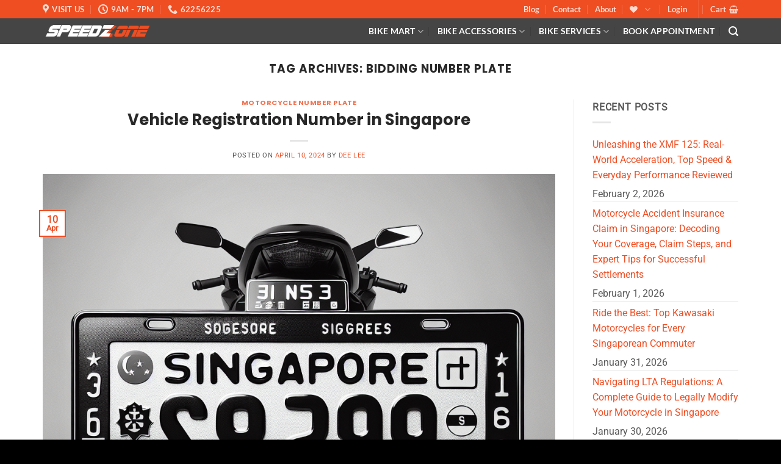

--- FILE ---
content_type: text/html; charset=UTF-8
request_url: https://speedzone.sg/tag/bidding-number-plate/
body_size: 54031
content:
<!DOCTYPE html>
<html lang="en-US" prefix="og: https://ogp.me/ns#" class="loading-site no-js">
<head>
	<meta charset="UTF-8" />
	<link rel="profile" href="https://gmpg.org/xfn/11" />
	<link rel="pingback" href="https://speedzone.sg/xmlrpc.php" />

	<script>(function(html){html.className = html.className.replace(/\bno-js\b/,'js')})(document.documentElement);</script>
<meta name="viewport" content="width=device-width, initial-scale=1" />
<!-- Search Engine Optimization by Rank Math - https://rankmath.com/ -->
<title>bidding number plate Archives - Bike Shop Singapore (Speedzone)</title>
<meta name="robots" content="follow, index, max-snippet:-1, max-video-preview:-1, max-image-preview:large"/>
<link rel="canonical" href="https://speedzone.sg/tag/bidding-number-plate/" />
<meta property="og:locale" content="en_US" />
<meta property="og:type" content="article" />
<meta property="og:title" content="bidding number plate Archives - Bike Shop Singapore (Speedzone)" />
<meta property="og:url" content="https://speedzone.sg/tag/bidding-number-plate/" />
<meta property="og:site_name" content="Bike Shop Singapore (Speedzone)" />
<meta name="twitter:card" content="summary_large_image" />
<meta name="twitter:title" content="bidding number plate Archives - Bike Shop Singapore (Speedzone)" />
<meta name="twitter:label1" content="Posts" />
<meta name="twitter:data1" content="1" />
<script type="application/ld+json" class="rank-math-schema">{"@context":"https://schema.org","@graph":[{"@type":"LocalBusiness","@id":"https://speedzone.sg/#organization","name":"Bike Shop Singapore","url":"https://bikemart.sg","logo":{"@type":"ImageObject","@id":"https://speedzone.sg/#logo","url":"https://speedzone.sg/wp-content/uploads/2022/04/Speedzone-Official-White.png","contentUrl":"https://speedzone.sg/wp-content/uploads/2022/04/Speedzone-Official-White.png","caption":"Bike Shop Singapore (Speedzone)","inLanguage":"en-US","width":"500","height":"68"},"image":{"@id":"https://speedzone.sg/#logo"}},{"@type":"WebSite","@id":"https://speedzone.sg/#website","url":"https://speedzone.sg","name":"Bike Shop Singapore (Speedzone)","publisher":{"@id":"https://speedzone.sg/#organization"},"inLanguage":"en-US"},{"@type":"BreadcrumbList","@id":"https://speedzone.sg/tag/bidding-number-plate/#breadcrumb","itemListElement":[{"@type":"ListItem","position":"1","item":{"@id":"https://bikemart.sg","name":"Home"}},{"@type":"ListItem","position":"2","item":{"@id":"https://speedzone.sg/tag/bidding-number-plate/","name":"bidding number plate"}}]},{"@type":"CollectionPage","@id":"https://speedzone.sg/tag/bidding-number-plate/#webpage","url":"https://speedzone.sg/tag/bidding-number-plate/","name":"bidding number plate Archives - Bike Shop Singapore (Speedzone)","isPartOf":{"@id":"https://speedzone.sg/#website"},"inLanguage":"en-US","breadcrumb":{"@id":"https://speedzone.sg/tag/bidding-number-plate/#breadcrumb"}}]}</script>
<!-- /Rank Math WordPress SEO plugin -->

<link rel='dns-prefetch' href='//www.google.com' />
<link rel='dns-prefetch' href='//www.googletagmanager.com' />
<link rel='prefetch' href='https://speedzone.sg/wp-content/themes/flatsome/assets/js/flatsome.js?ver=e1ad26bd5672989785e1' />
<link rel='prefetch' href='https://speedzone.sg/wp-content/themes/flatsome/assets/js/chunk.slider.js?ver=3.19.14' />
<link rel='prefetch' href='https://speedzone.sg/wp-content/themes/flatsome/assets/js/chunk.popups.js?ver=3.19.14' />
<link rel='prefetch' href='https://speedzone.sg/wp-content/themes/flatsome/assets/js/chunk.tooltips.js?ver=3.19.14' />
<link rel='prefetch' href='https://speedzone.sg/wp-content/themes/flatsome/assets/js/woocommerce.js?ver=dd6035ce106022a74757' />
<link rel="alternate" type="application/rss+xml" title="Bike Shop Singapore (Speedzone) &raquo; Feed" href="https://speedzone.sg/feed/" />
<link rel="alternate" type="application/rss+xml" title="Bike Shop Singapore (Speedzone) &raquo; Comments Feed" href="https://speedzone.sg/comments/feed/" />
<link rel="alternate" type="application/rss+xml" title="Bike Shop Singapore (Speedzone) &raquo; bidding number plate Tag Feed" href="https://speedzone.sg/tag/bidding-number-plate/feed/" />
<style id='wp-img-auto-sizes-contain-inline-css' type='text/css'>
img:is([sizes=auto i],[sizes^="auto," i]){contain-intrinsic-size:3000px 1500px}
/*# sourceURL=wp-img-auto-sizes-contain-inline-css */
</style>
<style id='wp-emoji-styles-inline-css' type='text/css'>

	img.wp-smiley, img.emoji {
		display: inline !important;
		border: none !important;
		box-shadow: none !important;
		height: 1em !important;
		width: 1em !important;
		margin: 0 0.07em !important;
		vertical-align: -0.1em !important;
		background: none !important;
		padding: 0 !important;
	}
/*# sourceURL=wp-emoji-styles-inline-css */
</style>
<style id='wp-block-library-inline-css' type='text/css'>
:root{--wp-block-synced-color:#7a00df;--wp-block-synced-color--rgb:122,0,223;--wp-bound-block-color:var(--wp-block-synced-color);--wp-editor-canvas-background:#ddd;--wp-admin-theme-color:#007cba;--wp-admin-theme-color--rgb:0,124,186;--wp-admin-theme-color-darker-10:#006ba1;--wp-admin-theme-color-darker-10--rgb:0,107,160.5;--wp-admin-theme-color-darker-20:#005a87;--wp-admin-theme-color-darker-20--rgb:0,90,135;--wp-admin-border-width-focus:2px}@media (min-resolution:192dpi){:root{--wp-admin-border-width-focus:1.5px}}.wp-element-button{cursor:pointer}:root .has-very-light-gray-background-color{background-color:#eee}:root .has-very-dark-gray-background-color{background-color:#313131}:root .has-very-light-gray-color{color:#eee}:root .has-very-dark-gray-color{color:#313131}:root .has-vivid-green-cyan-to-vivid-cyan-blue-gradient-background{background:linear-gradient(135deg,#00d084,#0693e3)}:root .has-purple-crush-gradient-background{background:linear-gradient(135deg,#34e2e4,#4721fb 50%,#ab1dfe)}:root .has-hazy-dawn-gradient-background{background:linear-gradient(135deg,#faaca8,#dad0ec)}:root .has-subdued-olive-gradient-background{background:linear-gradient(135deg,#fafae1,#67a671)}:root .has-atomic-cream-gradient-background{background:linear-gradient(135deg,#fdd79a,#004a59)}:root .has-nightshade-gradient-background{background:linear-gradient(135deg,#330968,#31cdcf)}:root .has-midnight-gradient-background{background:linear-gradient(135deg,#020381,#2874fc)}:root{--wp--preset--font-size--normal:16px;--wp--preset--font-size--huge:42px}.has-regular-font-size{font-size:1em}.has-larger-font-size{font-size:2.625em}.has-normal-font-size{font-size:var(--wp--preset--font-size--normal)}.has-huge-font-size{font-size:var(--wp--preset--font-size--huge)}.has-text-align-center{text-align:center}.has-text-align-left{text-align:left}.has-text-align-right{text-align:right}.has-fit-text{white-space:nowrap!important}#end-resizable-editor-section{display:none}.aligncenter{clear:both}.items-justified-left{justify-content:flex-start}.items-justified-center{justify-content:center}.items-justified-right{justify-content:flex-end}.items-justified-space-between{justify-content:space-between}.screen-reader-text{border:0;clip-path:inset(50%);height:1px;margin:-1px;overflow:hidden;padding:0;position:absolute;width:1px;word-wrap:normal!important}.screen-reader-text:focus{background-color:#ddd;clip-path:none;color:#444;display:block;font-size:1em;height:auto;left:5px;line-height:normal;padding:15px 23px 14px;text-decoration:none;top:5px;width:auto;z-index:100000}html :where(.has-border-color){border-style:solid}html :where([style*=border-top-color]){border-top-style:solid}html :where([style*=border-right-color]){border-right-style:solid}html :where([style*=border-bottom-color]){border-bottom-style:solid}html :where([style*=border-left-color]){border-left-style:solid}html :where([style*=border-width]){border-style:solid}html :where([style*=border-top-width]){border-top-style:solid}html :where([style*=border-right-width]){border-right-style:solid}html :where([style*=border-bottom-width]){border-bottom-style:solid}html :where([style*=border-left-width]){border-left-style:solid}html :where(img[class*=wp-image-]){height:auto;max-width:100%}:where(figure){margin:0 0 1em}html :where(.is-position-sticky){--wp-admin--admin-bar--position-offset:var(--wp-admin--admin-bar--height,0px)}@media screen and (max-width:600px){html :where(.is-position-sticky){--wp-admin--admin-bar--position-offset:0px}}

/*# sourceURL=wp-block-library-inline-css */
</style><style id='wp-block-heading-inline-css' type='text/css'>
h1:where(.wp-block-heading).has-background,h2:where(.wp-block-heading).has-background,h3:where(.wp-block-heading).has-background,h4:where(.wp-block-heading).has-background,h5:where(.wp-block-heading).has-background,h6:where(.wp-block-heading).has-background{padding:1.25em 2.375em}h1.has-text-align-left[style*=writing-mode]:where([style*=vertical-lr]),h1.has-text-align-right[style*=writing-mode]:where([style*=vertical-rl]),h2.has-text-align-left[style*=writing-mode]:where([style*=vertical-lr]),h2.has-text-align-right[style*=writing-mode]:where([style*=vertical-rl]),h3.has-text-align-left[style*=writing-mode]:where([style*=vertical-lr]),h3.has-text-align-right[style*=writing-mode]:where([style*=vertical-rl]),h4.has-text-align-left[style*=writing-mode]:where([style*=vertical-lr]),h4.has-text-align-right[style*=writing-mode]:where([style*=vertical-rl]),h5.has-text-align-left[style*=writing-mode]:where([style*=vertical-lr]),h5.has-text-align-right[style*=writing-mode]:where([style*=vertical-rl]),h6.has-text-align-left[style*=writing-mode]:where([style*=vertical-lr]),h6.has-text-align-right[style*=writing-mode]:where([style*=vertical-rl]){rotate:180deg}
/*# sourceURL=https://speedzone.sg/wp-includes/blocks/heading/style.min.css */
</style>
<style id='wp-block-paragraph-inline-css' type='text/css'>
.is-small-text{font-size:.875em}.is-regular-text{font-size:1em}.is-large-text{font-size:2.25em}.is-larger-text{font-size:3em}.has-drop-cap:not(:focus):first-letter{float:left;font-size:8.4em;font-style:normal;font-weight:100;line-height:.68;margin:.05em .1em 0 0;text-transform:uppercase}body.rtl .has-drop-cap:not(:focus):first-letter{float:none;margin-left:.1em}p.has-drop-cap.has-background{overflow:hidden}:root :where(p.has-background){padding:1.25em 2.375em}:where(p.has-text-color:not(.has-link-color)) a{color:inherit}p.has-text-align-left[style*="writing-mode:vertical-lr"],p.has-text-align-right[style*="writing-mode:vertical-rl"]{rotate:180deg}
/*# sourceURL=https://speedzone.sg/wp-includes/blocks/paragraph/style.min.css */
</style>
<link rel='stylesheet' id='wc-blocks-style-css' href='https://speedzone.sg/wp-content/plugins/woocommerce/assets/client/blocks/wc-blocks.css?ver=wc-10.4.2' type='text/css' media='all' />
<style id='global-styles-inline-css' type='text/css'>
:root{--wp--preset--aspect-ratio--square: 1;--wp--preset--aspect-ratio--4-3: 4/3;--wp--preset--aspect-ratio--3-4: 3/4;--wp--preset--aspect-ratio--3-2: 3/2;--wp--preset--aspect-ratio--2-3: 2/3;--wp--preset--aspect-ratio--16-9: 16/9;--wp--preset--aspect-ratio--9-16: 9/16;--wp--preset--color--black: #000000;--wp--preset--color--cyan-bluish-gray: #abb8c3;--wp--preset--color--white: #ffffff;--wp--preset--color--pale-pink: #f78da7;--wp--preset--color--vivid-red: #cf2e2e;--wp--preset--color--luminous-vivid-orange: #ff6900;--wp--preset--color--luminous-vivid-amber: #fcb900;--wp--preset--color--light-green-cyan: #7bdcb5;--wp--preset--color--vivid-green-cyan: #00d084;--wp--preset--color--pale-cyan-blue: #8ed1fc;--wp--preset--color--vivid-cyan-blue: #0693e3;--wp--preset--color--vivid-purple: #9b51e0;--wp--preset--color--primary: #ef4e23;--wp--preset--color--secondary: #ef4e23;--wp--preset--color--success: #02c408;--wp--preset--color--alert: #b20000;--wp--preset--gradient--vivid-cyan-blue-to-vivid-purple: linear-gradient(135deg,rgb(6,147,227) 0%,rgb(155,81,224) 100%);--wp--preset--gradient--light-green-cyan-to-vivid-green-cyan: linear-gradient(135deg,rgb(122,220,180) 0%,rgb(0,208,130) 100%);--wp--preset--gradient--luminous-vivid-amber-to-luminous-vivid-orange: linear-gradient(135deg,rgb(252,185,0) 0%,rgb(255,105,0) 100%);--wp--preset--gradient--luminous-vivid-orange-to-vivid-red: linear-gradient(135deg,rgb(255,105,0) 0%,rgb(207,46,46) 100%);--wp--preset--gradient--very-light-gray-to-cyan-bluish-gray: linear-gradient(135deg,rgb(238,238,238) 0%,rgb(169,184,195) 100%);--wp--preset--gradient--cool-to-warm-spectrum: linear-gradient(135deg,rgb(74,234,220) 0%,rgb(151,120,209) 20%,rgb(207,42,186) 40%,rgb(238,44,130) 60%,rgb(251,105,98) 80%,rgb(254,248,76) 100%);--wp--preset--gradient--blush-light-purple: linear-gradient(135deg,rgb(255,206,236) 0%,rgb(152,150,240) 100%);--wp--preset--gradient--blush-bordeaux: linear-gradient(135deg,rgb(254,205,165) 0%,rgb(254,45,45) 50%,rgb(107,0,62) 100%);--wp--preset--gradient--luminous-dusk: linear-gradient(135deg,rgb(255,203,112) 0%,rgb(199,81,192) 50%,rgb(65,88,208) 100%);--wp--preset--gradient--pale-ocean: linear-gradient(135deg,rgb(255,245,203) 0%,rgb(182,227,212) 50%,rgb(51,167,181) 100%);--wp--preset--gradient--electric-grass: linear-gradient(135deg,rgb(202,248,128) 0%,rgb(113,206,126) 100%);--wp--preset--gradient--midnight: linear-gradient(135deg,rgb(2,3,129) 0%,rgb(40,116,252) 100%);--wp--preset--font-size--small: 13px;--wp--preset--font-size--medium: 20px;--wp--preset--font-size--large: 36px;--wp--preset--font-size--x-large: 42px;--wp--preset--spacing--20: 0.44rem;--wp--preset--spacing--30: 0.67rem;--wp--preset--spacing--40: 1rem;--wp--preset--spacing--50: 1.5rem;--wp--preset--spacing--60: 2.25rem;--wp--preset--spacing--70: 3.38rem;--wp--preset--spacing--80: 5.06rem;--wp--preset--shadow--natural: 6px 6px 9px rgba(0, 0, 0, 0.2);--wp--preset--shadow--deep: 12px 12px 50px rgba(0, 0, 0, 0.4);--wp--preset--shadow--sharp: 6px 6px 0px rgba(0, 0, 0, 0.2);--wp--preset--shadow--outlined: 6px 6px 0px -3px rgb(255, 255, 255), 6px 6px rgb(0, 0, 0);--wp--preset--shadow--crisp: 6px 6px 0px rgb(0, 0, 0);}:where(body) { margin: 0; }.wp-site-blocks > .alignleft { float: left; margin-right: 2em; }.wp-site-blocks > .alignright { float: right; margin-left: 2em; }.wp-site-blocks > .aligncenter { justify-content: center; margin-left: auto; margin-right: auto; }:where(.is-layout-flex){gap: 0.5em;}:where(.is-layout-grid){gap: 0.5em;}.is-layout-flow > .alignleft{float: left;margin-inline-start: 0;margin-inline-end: 2em;}.is-layout-flow > .alignright{float: right;margin-inline-start: 2em;margin-inline-end: 0;}.is-layout-flow > .aligncenter{margin-left: auto !important;margin-right: auto !important;}.is-layout-constrained > .alignleft{float: left;margin-inline-start: 0;margin-inline-end: 2em;}.is-layout-constrained > .alignright{float: right;margin-inline-start: 2em;margin-inline-end: 0;}.is-layout-constrained > .aligncenter{margin-left: auto !important;margin-right: auto !important;}.is-layout-constrained > :where(:not(.alignleft):not(.alignright):not(.alignfull)){margin-left: auto !important;margin-right: auto !important;}body .is-layout-flex{display: flex;}.is-layout-flex{flex-wrap: wrap;align-items: center;}.is-layout-flex > :is(*, div){margin: 0;}body .is-layout-grid{display: grid;}.is-layout-grid > :is(*, div){margin: 0;}body{padding-top: 0px;padding-right: 0px;padding-bottom: 0px;padding-left: 0px;}a:where(:not(.wp-element-button)){text-decoration: none;}:root :where(.wp-element-button, .wp-block-button__link){background-color: #32373c;border-width: 0;color: #fff;font-family: inherit;font-size: inherit;font-style: inherit;font-weight: inherit;letter-spacing: inherit;line-height: inherit;padding-top: calc(0.667em + 2px);padding-right: calc(1.333em + 2px);padding-bottom: calc(0.667em + 2px);padding-left: calc(1.333em + 2px);text-decoration: none;text-transform: inherit;}.has-black-color{color: var(--wp--preset--color--black) !important;}.has-cyan-bluish-gray-color{color: var(--wp--preset--color--cyan-bluish-gray) !important;}.has-white-color{color: var(--wp--preset--color--white) !important;}.has-pale-pink-color{color: var(--wp--preset--color--pale-pink) !important;}.has-vivid-red-color{color: var(--wp--preset--color--vivid-red) !important;}.has-luminous-vivid-orange-color{color: var(--wp--preset--color--luminous-vivid-orange) !important;}.has-luminous-vivid-amber-color{color: var(--wp--preset--color--luminous-vivid-amber) !important;}.has-light-green-cyan-color{color: var(--wp--preset--color--light-green-cyan) !important;}.has-vivid-green-cyan-color{color: var(--wp--preset--color--vivid-green-cyan) !important;}.has-pale-cyan-blue-color{color: var(--wp--preset--color--pale-cyan-blue) !important;}.has-vivid-cyan-blue-color{color: var(--wp--preset--color--vivid-cyan-blue) !important;}.has-vivid-purple-color{color: var(--wp--preset--color--vivid-purple) !important;}.has-primary-color{color: var(--wp--preset--color--primary) !important;}.has-secondary-color{color: var(--wp--preset--color--secondary) !important;}.has-success-color{color: var(--wp--preset--color--success) !important;}.has-alert-color{color: var(--wp--preset--color--alert) !important;}.has-black-background-color{background-color: var(--wp--preset--color--black) !important;}.has-cyan-bluish-gray-background-color{background-color: var(--wp--preset--color--cyan-bluish-gray) !important;}.has-white-background-color{background-color: var(--wp--preset--color--white) !important;}.has-pale-pink-background-color{background-color: var(--wp--preset--color--pale-pink) !important;}.has-vivid-red-background-color{background-color: var(--wp--preset--color--vivid-red) !important;}.has-luminous-vivid-orange-background-color{background-color: var(--wp--preset--color--luminous-vivid-orange) !important;}.has-luminous-vivid-amber-background-color{background-color: var(--wp--preset--color--luminous-vivid-amber) !important;}.has-light-green-cyan-background-color{background-color: var(--wp--preset--color--light-green-cyan) !important;}.has-vivid-green-cyan-background-color{background-color: var(--wp--preset--color--vivid-green-cyan) !important;}.has-pale-cyan-blue-background-color{background-color: var(--wp--preset--color--pale-cyan-blue) !important;}.has-vivid-cyan-blue-background-color{background-color: var(--wp--preset--color--vivid-cyan-blue) !important;}.has-vivid-purple-background-color{background-color: var(--wp--preset--color--vivid-purple) !important;}.has-primary-background-color{background-color: var(--wp--preset--color--primary) !important;}.has-secondary-background-color{background-color: var(--wp--preset--color--secondary) !important;}.has-success-background-color{background-color: var(--wp--preset--color--success) !important;}.has-alert-background-color{background-color: var(--wp--preset--color--alert) !important;}.has-black-border-color{border-color: var(--wp--preset--color--black) !important;}.has-cyan-bluish-gray-border-color{border-color: var(--wp--preset--color--cyan-bluish-gray) !important;}.has-white-border-color{border-color: var(--wp--preset--color--white) !important;}.has-pale-pink-border-color{border-color: var(--wp--preset--color--pale-pink) !important;}.has-vivid-red-border-color{border-color: var(--wp--preset--color--vivid-red) !important;}.has-luminous-vivid-orange-border-color{border-color: var(--wp--preset--color--luminous-vivid-orange) !important;}.has-luminous-vivid-amber-border-color{border-color: var(--wp--preset--color--luminous-vivid-amber) !important;}.has-light-green-cyan-border-color{border-color: var(--wp--preset--color--light-green-cyan) !important;}.has-vivid-green-cyan-border-color{border-color: var(--wp--preset--color--vivid-green-cyan) !important;}.has-pale-cyan-blue-border-color{border-color: var(--wp--preset--color--pale-cyan-blue) !important;}.has-vivid-cyan-blue-border-color{border-color: var(--wp--preset--color--vivid-cyan-blue) !important;}.has-vivid-purple-border-color{border-color: var(--wp--preset--color--vivid-purple) !important;}.has-primary-border-color{border-color: var(--wp--preset--color--primary) !important;}.has-secondary-border-color{border-color: var(--wp--preset--color--secondary) !important;}.has-success-border-color{border-color: var(--wp--preset--color--success) !important;}.has-alert-border-color{border-color: var(--wp--preset--color--alert) !important;}.has-vivid-cyan-blue-to-vivid-purple-gradient-background{background: var(--wp--preset--gradient--vivid-cyan-blue-to-vivid-purple) !important;}.has-light-green-cyan-to-vivid-green-cyan-gradient-background{background: var(--wp--preset--gradient--light-green-cyan-to-vivid-green-cyan) !important;}.has-luminous-vivid-amber-to-luminous-vivid-orange-gradient-background{background: var(--wp--preset--gradient--luminous-vivid-amber-to-luminous-vivid-orange) !important;}.has-luminous-vivid-orange-to-vivid-red-gradient-background{background: var(--wp--preset--gradient--luminous-vivid-orange-to-vivid-red) !important;}.has-very-light-gray-to-cyan-bluish-gray-gradient-background{background: var(--wp--preset--gradient--very-light-gray-to-cyan-bluish-gray) !important;}.has-cool-to-warm-spectrum-gradient-background{background: var(--wp--preset--gradient--cool-to-warm-spectrum) !important;}.has-blush-light-purple-gradient-background{background: var(--wp--preset--gradient--blush-light-purple) !important;}.has-blush-bordeaux-gradient-background{background: var(--wp--preset--gradient--blush-bordeaux) !important;}.has-luminous-dusk-gradient-background{background: var(--wp--preset--gradient--luminous-dusk) !important;}.has-pale-ocean-gradient-background{background: var(--wp--preset--gradient--pale-ocean) !important;}.has-electric-grass-gradient-background{background: var(--wp--preset--gradient--electric-grass) !important;}.has-midnight-gradient-background{background: var(--wp--preset--gradient--midnight) !important;}.has-small-font-size{font-size: var(--wp--preset--font-size--small) !important;}.has-medium-font-size{font-size: var(--wp--preset--font-size--medium) !important;}.has-large-font-size{font-size: var(--wp--preset--font-size--large) !important;}.has-x-large-font-size{font-size: var(--wp--preset--font-size--x-large) !important;}
/*# sourceURL=global-styles-inline-css */
</style>

<link rel='stylesheet' id='wp-components-css' href='https://speedzone.sg/wp-includes/css/dist/components/style.min.css?ver=6.9' type='text/css' media='all' />
<link rel='stylesheet' id='wp-preferences-css' href='https://speedzone.sg/wp-includes/css/dist/preferences/style.min.css?ver=6.9' type='text/css' media='all' />
<link rel='stylesheet' id='wp-block-editor-css' href='https://speedzone.sg/wp-includes/css/dist/block-editor/style.min.css?ver=6.9' type='text/css' media='all' />
<link rel='stylesheet' id='popup-maker-block-library-style-css' href='https://speedzone.sg/wp-content/plugins/popup-maker/dist/packages/block-library-style.css?ver=dbea705cfafe089d65f1' type='text/css' media='all' />
<style id='woocommerce-inline-inline-css' type='text/css'>
.woocommerce form .form-row .required { visibility: visible; }
/*# sourceURL=woocommerce-inline-inline-css */
</style>
<link rel='stylesheet' id='grw-public-main-css-css' href='https://speedzone.sg/wp-content/plugins/widget-google-reviews/assets/css/public-main.css?ver=6.9' type='text/css' media='all' />
<link rel='stylesheet' id='flatsome-swatches-frontend-css' href='https://speedzone.sg/wp-content/themes/flatsome/assets/css/extensions/flatsome-swatches-frontend.css?ver=3.19.14' type='text/css' media='all' />
<style id='wc-product-table-head-inline-css' type='text/css'>
table.wc-product-table { visibility: hidden; }
/*# sourceURL=wc-product-table-head-inline-css */
</style>
<link rel='stylesheet' id='flatsome-main-css' href='https://speedzone.sg/wp-content/themes/flatsome/assets/css/flatsome.css?ver=3.19.14' type='text/css' media='all' />
<style id='flatsome-main-inline-css' type='text/css'>
@font-face {
				font-family: "fl-icons";
				font-display: block;
				src: url(https://speedzone.sg/wp-content/themes/flatsome/assets/css/icons/fl-icons.eot?v=3.19.14);
				src:
					url(https://speedzone.sg/wp-content/themes/flatsome/assets/css/icons/fl-icons.eot#iefix?v=3.19.14) format("embedded-opentype"),
					url(https://speedzone.sg/wp-content/themes/flatsome/assets/css/icons/fl-icons.woff2?v=3.19.14) format("woff2"),
					url(https://speedzone.sg/wp-content/themes/flatsome/assets/css/icons/fl-icons.ttf?v=3.19.14) format("truetype"),
					url(https://speedzone.sg/wp-content/themes/flatsome/assets/css/icons/fl-icons.woff?v=3.19.14) format("woff"),
					url(https://speedzone.sg/wp-content/themes/flatsome/assets/css/icons/fl-icons.svg?v=3.19.14#fl-icons) format("svg");
			}
/*# sourceURL=flatsome-main-inline-css */
</style>
<link rel='stylesheet' id='flatsome-shop-css' href='https://speedzone.sg/wp-content/themes/flatsome/assets/css/flatsome-shop.css?ver=3.19.14' type='text/css' media='all' />
<link rel='stylesheet' id='flatsome-style-css' href='https://speedzone.sg/wp-content/themes/flatsome-bikemart/style.css?ver=3.0' type='text/css' media='all' />
<script type="text/javascript">
            window._nslDOMReady = (function () {
                const executedCallbacks = new Set();
            
                return function (callback) {
                    /**
                    * Third parties might dispatch DOMContentLoaded events, so we need to ensure that we only run our callback once!
                    */
                    if (executedCallbacks.has(callback)) return;
            
                    const wrappedCallback = function () {
                        if (executedCallbacks.has(callback)) return;
                        executedCallbacks.add(callback);
                        callback();
                    };
            
                    if (document.readyState === "complete" || document.readyState === "interactive") {
                        wrappedCallback();
                    } else {
                        document.addEventListener("DOMContentLoaded", wrappedCallback);
                    }
                };
            })();
        </script><script type="text/javascript" src="https://speedzone.sg/wp-includes/js/jquery/jquery.min.js?ver=3.7.1" id="jquery-core-js"></script>
<script type="text/javascript" src="https://speedzone.sg/wp-includes/js/jquery/jquery-migrate.min.js?ver=3.4.1" id="jquery-migrate-js"></script>
<script type="text/javascript" src="https://speedzone.sg/wp-content/plugins/woocommerce/assets/js/jquery-blockui/jquery.blockUI.min.js?ver=2.7.0-wc.10.4.2" id="wc-jquery-blockui-js" data-wp-strategy="defer"></script>
<script type="text/javascript" id="wc-add-to-cart-js-extra">
/* <![CDATA[ */
var wc_add_to_cart_params = {"ajax_url":"/wp-admin/admin-ajax.php","wc_ajax_url":"/?wc-ajax=%%endpoint%%","i18n_view_cart":"View cart","cart_url":"https://speedzone.sg/cart/","is_cart":"","cart_redirect_after_add":"no"};
//# sourceURL=wc-add-to-cart-js-extra
/* ]]> */
</script>
<script type="text/javascript" src="https://speedzone.sg/wp-content/plugins/woocommerce/assets/js/frontend/add-to-cart.min.js?ver=10.4.2" id="wc-add-to-cart-js" defer="defer" data-wp-strategy="defer"></script>
<script type="text/javascript" src="https://speedzone.sg/wp-content/plugins/woocommerce/assets/js/js-cookie/js.cookie.min.js?ver=2.1.4-wc.10.4.2" id="wc-js-cookie-js" data-wp-strategy="defer"></script>
<script type="text/javascript" defer="defer" src="https://speedzone.sg/wp-content/plugins/widget-google-reviews/assets/js/public-main.js?ver=6.9" id="grw-public-main-js-js"></script>

<!-- Google tag (gtag.js) snippet added by Site Kit -->
<!-- Google Analytics snippet added by Site Kit -->
<script type="text/javascript" src="https://www.googletagmanager.com/gtag/js?id=G-38H2LYGLLP" id="google_gtagjs-js" async></script>
<script type="text/javascript" id="google_gtagjs-js-after">
/* <![CDATA[ */
window.dataLayer = window.dataLayer || [];function gtag(){dataLayer.push(arguments);}
gtag("set","linker",{"domains":["speedzone.sg"]});
gtag("js", new Date());
gtag("set", "developer_id.dZTNiMT", true);
gtag("config", "G-38H2LYGLLP");
//# sourceURL=google_gtagjs-js-after
/* ]]> */
</script>
<link rel="https://api.w.org/" href="https://speedzone.sg/wp-json/" /><link rel="alternate" title="JSON" type="application/json" href="https://speedzone.sg/wp-json/wp/v2/tags/4127" /><link rel="EditURI" type="application/rsd+xml" title="RSD" href="https://speedzone.sg/xmlrpc.php?rsd" />
<meta name="generator" content="WordPress 6.9" />
<meta name="generator" content="Site Kit by Google 1.168.0" /><meta name="facebook-domain-verification" content="yrm1qkjfu7b39w1z8jqy32xxosg04a" />	<noscript><style>.woocommerce-product-gallery{ opacity: 1 !important; }</style></noscript>
	<meta name="google-site-verification" content="7yqlIzvIVgisVFvTM97j9u8kXVgepQ_5EivxEPx4rbA"><link rel="icon" href="https://speedzone.sg/wp-content/uploads/2022/03/cropped-favicon-32x32.png" sizes="32x32" />
<link rel="icon" href="https://speedzone.sg/wp-content/uploads/2022/03/cropped-favicon-192x192.png" sizes="192x192" />
<link rel="apple-touch-icon" href="https://speedzone.sg/wp-content/uploads/2022/03/cropped-favicon-180x180.png" />
<meta name="msapplication-TileImage" content="https://speedzone.sg/wp-content/uploads/2022/03/cropped-favicon-270x270.png" />
<style type="text/css">div.nsl-container[data-align="left"] {
    text-align: left;
}

div.nsl-container[data-align="center"] {
    text-align: center;
}

div.nsl-container[data-align="right"] {
    text-align: right;
}


div.nsl-container div.nsl-container-buttons a[data-plugin="nsl"] {
    text-decoration: none;
    box-shadow: none;
    border: 0;
}

div.nsl-container .nsl-container-buttons {
    display: flex;
    padding: 5px 0;
}

div.nsl-container.nsl-container-block .nsl-container-buttons {
    display: inline-grid;
    grid-template-columns: minmax(145px, auto);
}

div.nsl-container-block-fullwidth .nsl-container-buttons {
    flex-flow: column;
    align-items: center;
}

div.nsl-container-block-fullwidth .nsl-container-buttons a,
div.nsl-container-block .nsl-container-buttons a {
    flex: 1 1 auto;
    display: block;
    margin: 5px 0;
    width: 100%;
}

div.nsl-container-inline {
    margin: -5px;
    text-align: left;
}

div.nsl-container-inline .nsl-container-buttons {
    justify-content: center;
    flex-wrap: wrap;
}

div.nsl-container-inline .nsl-container-buttons a {
    margin: 5px;
    display: inline-block;
}

div.nsl-container-grid .nsl-container-buttons {
    flex-flow: row;
    align-items: center;
    flex-wrap: wrap;
}

div.nsl-container-grid .nsl-container-buttons a {
    flex: 1 1 auto;
    display: block;
    margin: 5px;
    max-width: 280px;
    width: 100%;
}

@media only screen and (min-width: 650px) {
    div.nsl-container-grid .nsl-container-buttons a {
        width: auto;
    }
}

div.nsl-container .nsl-button {
    cursor: pointer;
    vertical-align: top;
    border-radius: 4px;
}

div.nsl-container .nsl-button-default {
    color: #fff;
    display: flex;
}

div.nsl-container .nsl-button-icon {
    display: inline-block;
}

div.nsl-container .nsl-button-svg-container {
    flex: 0 0 auto;
    padding: 8px;
    display: flex;
    align-items: center;
}

div.nsl-container svg {
    height: 24px;
    width: 24px;
    vertical-align: top;
}

div.nsl-container .nsl-button-default div.nsl-button-label-container {
    margin: 0 24px 0 12px;
    padding: 10px 0;
    font-family: Helvetica, Arial, sans-serif;
    font-size: 16px;
    line-height: 20px;
    letter-spacing: .25px;
    overflow: hidden;
    text-align: center;
    text-overflow: clip;
    white-space: nowrap;
    flex: 1 1 auto;
    -webkit-font-smoothing: antialiased;
    -moz-osx-font-smoothing: grayscale;
    text-transform: none;
    display: inline-block;
}

div.nsl-container .nsl-button-google[data-skin="light"] {
    box-shadow: inset 0 0 0 1px #747775;
    color: #1f1f1f;
}

div.nsl-container .nsl-button-google[data-skin="dark"] {
    box-shadow: inset 0 0 0 1px #8E918F;
    color: #E3E3E3;
}

div.nsl-container .nsl-button-google[data-skin="neutral"] {
    color: #1F1F1F;
}

div.nsl-container .nsl-button-google div.nsl-button-label-container {
    font-family: "Roboto Medium", Roboto, Helvetica, Arial, sans-serif;
}

div.nsl-container .nsl-button-apple .nsl-button-svg-container {
    padding: 0 6px;
}

div.nsl-container .nsl-button-apple .nsl-button-svg-container svg {
    height: 40px;
    width: auto;
}

div.nsl-container .nsl-button-apple[data-skin="light"] {
    color: #000;
    box-shadow: 0 0 0 1px #000;
}

div.nsl-container .nsl-button-facebook[data-skin="white"] {
    color: #000;
    box-shadow: inset 0 0 0 1px #000;
}

div.nsl-container .nsl-button-facebook[data-skin="light"] {
    color: #1877F2;
    box-shadow: inset 0 0 0 1px #1877F2;
}

div.nsl-container .nsl-button-spotify[data-skin="white"] {
    color: #191414;
    box-shadow: inset 0 0 0 1px #191414;
}

div.nsl-container .nsl-button-apple div.nsl-button-label-container {
    font-size: 17px;
    font-family: -apple-system, BlinkMacSystemFont, "Segoe UI", Roboto, Helvetica, Arial, sans-serif, "Apple Color Emoji", "Segoe UI Emoji", "Segoe UI Symbol";
}

div.nsl-container .nsl-button-slack div.nsl-button-label-container {
    font-size: 17px;
    font-family: -apple-system, BlinkMacSystemFont, "Segoe UI", Roboto, Helvetica, Arial, sans-serif, "Apple Color Emoji", "Segoe UI Emoji", "Segoe UI Symbol";
}

div.nsl-container .nsl-button-slack[data-skin="light"] {
    color: #000000;
    box-shadow: inset 0 0 0 1px #DDDDDD;
}

div.nsl-container .nsl-button-tiktok[data-skin="light"] {
    color: #161823;
    box-shadow: 0 0 0 1px rgba(22, 24, 35, 0.12);
}


div.nsl-container .nsl-button-kakao {
    color: rgba(0, 0, 0, 0.85);
}

.nsl-clear {
    clear: both;
}

.nsl-container {
    clear: both;
}

.nsl-disabled-provider .nsl-button {
    filter: grayscale(1);
    opacity: 0.8;
}

/*Button align start*/

div.nsl-container-inline[data-align="left"] .nsl-container-buttons {
    justify-content: flex-start;
}

div.nsl-container-inline[data-align="center"] .nsl-container-buttons {
    justify-content: center;
}

div.nsl-container-inline[data-align="right"] .nsl-container-buttons {
    justify-content: flex-end;
}


div.nsl-container-grid[data-align="left"] .nsl-container-buttons {
    justify-content: flex-start;
}

div.nsl-container-grid[data-align="center"] .nsl-container-buttons {
    justify-content: center;
}

div.nsl-container-grid[data-align="right"] .nsl-container-buttons {
    justify-content: flex-end;
}

div.nsl-container-grid[data-align="space-around"] .nsl-container-buttons {
    justify-content: space-around;
}

div.nsl-container-grid[data-align="space-between"] .nsl-container-buttons {
    justify-content: space-between;
}

/* Button align end*/

/* Redirect */

#nsl-redirect-overlay {
    display: flex;
    flex-direction: column;
    justify-content: center;
    align-items: center;
    position: fixed;
    z-index: 1000000;
    left: 0;
    top: 0;
    width: 100%;
    height: 100%;
    backdrop-filter: blur(1px);
    background-color: RGBA(0, 0, 0, .32);;
}

#nsl-redirect-overlay-container {
    display: flex;
    flex-direction: column;
    justify-content: center;
    align-items: center;
    background-color: white;
    padding: 30px;
    border-radius: 10px;
}

#nsl-redirect-overlay-spinner {
    content: '';
    display: block;
    margin: 20px;
    border: 9px solid RGBA(0, 0, 0, .6);
    border-top: 9px solid #fff;
    border-radius: 50%;
    box-shadow: inset 0 0 0 1px RGBA(0, 0, 0, .6), 0 0 0 1px RGBA(0, 0, 0, .6);
    width: 40px;
    height: 40px;
    animation: nsl-loader-spin 2s linear infinite;
}

@keyframes nsl-loader-spin {
    0% {
        transform: rotate(0deg)
    }
    to {
        transform: rotate(360deg)
    }
}

#nsl-redirect-overlay-title {
    font-family: -apple-system, BlinkMacSystemFont, "Segoe UI", Roboto, Oxygen-Sans, Ubuntu, Cantarell, "Helvetica Neue", sans-serif;
    font-size: 18px;
    font-weight: bold;
    color: #3C434A;
}

#nsl-redirect-overlay-text {
    font-family: -apple-system, BlinkMacSystemFont, "Segoe UI", Roboto, Oxygen-Sans, Ubuntu, Cantarell, "Helvetica Neue", sans-serif;
    text-align: center;
    font-size: 14px;
    color: #3C434A;
}

/* Redirect END*/</style><style type="text/css">/* Notice fallback */
#nsl-notices-fallback {
    position: fixed;
    right: 10px;
    top: 10px;
    z-index: 10000;
}

.admin-bar #nsl-notices-fallback {
    top: 42px;
}

#nsl-notices-fallback > div {
    position: relative;
    background: #fff;
    border-left: 4px solid #fff;
    box-shadow: 0 1px 1px 0 rgba(0, 0, 0, .1);
    margin: 5px 15px 2px;
    padding: 1px 20px;
}

#nsl-notices-fallback > div.error {
    display: block;
    border-left-color: #dc3232;
}

#nsl-notices-fallback > div.updated {
    display: block;
    border-left-color: #46b450;
}

#nsl-notices-fallback p {
    margin: .5em 0;
    padding: 2px;
}

#nsl-notices-fallback > div:after {
    position: absolute;
    right: 5px;
    top: 5px;
    content: '\00d7';
    display: block;
    height: 16px;
    width: 16px;
    line-height: 16px;
    text-align: center;
    font-size: 20px;
    cursor: pointer;
}</style><style id="custom-css" type="text/css">:root {--primary-color: #ef4e23;--fs-color-primary: #ef4e23;--fs-color-secondary: #ef4e23;--fs-color-success: #02c408;--fs-color-alert: #b20000;--fs-experimental-link-color: #ef4e23;--fs-experimental-link-color-hover: #111;}.tooltipster-base {--tooltip-color: #fff;--tooltip-bg-color: #000;}.off-canvas-right .mfp-content, .off-canvas-left .mfp-content {--drawer-width: 300px;}.off-canvas .mfp-content.off-canvas-cart {--drawer-width: 360px;}.container-width, .full-width .ubermenu-nav, .container, .row{max-width: 1170px}.row.row-collapse{max-width: 1140px}.row.row-small{max-width: 1162.5px}.row.row-large{max-width: 1200px}.header-main{height: 42px}#logo img{max-height: 42px}#logo{width:180px;}.header-bottom{min-height: 52px}.header-top{min-height: 30px}.transparent .header-main{height: 42px}.transparent #logo img{max-height: 42px}.has-transparent + .page-title:first-of-type,.has-transparent + #main > .page-title,.has-transparent + #main > div > .page-title,.has-transparent + #main .page-header-wrapper:first-of-type .page-title{padding-top: 72px;}.transparent .header-wrapper{background-color: rgba(0,0,0,0.73)!important;}.transparent .top-divider{display: none;}.header.show-on-scroll,.stuck .header-main{height:60px!important}.stuck #logo img{max-height: 60px!important}.search-form{ width: 92%;}.header-bg-color {background-color: rgba(0,0,0,0.73)}.header-bottom {background-color: #424242}.top-bar-nav > li > a{line-height: 16px }.header-main .nav > li > a{line-height: 16px }.stuck .header-main .nav > li > a{line-height: 50px }.header-bottom-nav > li > a{line-height: 16px }@media (max-width: 549px) {.header-main{height: 70px}#logo img{max-height: 70px}}.nav-dropdown-has-arrow.nav-dropdown-has-border li.has-dropdown:before{border-bottom-color: rgba(109,109,109,0.85);}.nav .nav-dropdown{border-color: rgba(109,109,109,0.85) }.nav-dropdown{font-size:110%}.nav-dropdown-has-arrow li.has-dropdown:after{border-bottom-color: rgba(10,10,10,0.71);}.nav .nav-dropdown{background-color: rgba(10,10,10,0.71)}body{color: #595959}h1,h2,h3,h4,h5,h6,.heading-font{color: #282828;}body{font-family: Roboto, sans-serif;}body {font-weight: 400;font-style: normal;}.nav > li > a {font-family: Lato, sans-serif;}.mobile-sidebar-levels-2 .nav > li > ul > li > a {font-family: Lato, sans-serif;}.nav > li > a,.mobile-sidebar-levels-2 .nav > li > ul > li > a {font-weight: 700;font-style: normal;}h1,h2,h3,h4,h5,h6,.heading-font, .off-canvas-center .nav-sidebar.nav-vertical > li > a{font-family: Poppins, sans-serif;}h1,h2,h3,h4,h5,h6,.heading-font,.banner h1,.banner h2 {font-weight: 700;font-style: normal;}.alt-font{font-family: "Dancing Script", sans-serif;}.alt-font {font-weight: 400!important;font-style: normal!important;}.header:not(.transparent) .header-nav-main.nav > li > a {color: #ffffff;}.header:not(.transparent) .header-nav-main.nav > li > a:hover,.header:not(.transparent) .header-nav-main.nav > li.active > a,.header:not(.transparent) .header-nav-main.nav > li.current > a,.header:not(.transparent) .header-nav-main.nav > li > a.active,.header:not(.transparent) .header-nav-main.nav > li > a.current{color: #bcbcbc;}.header-nav-main.nav-line-bottom > li > a:before,.header-nav-main.nav-line-grow > li > a:before,.header-nav-main.nav-line > li > a:before,.header-nav-main.nav-box > li > a:hover,.header-nav-main.nav-box > li.active > a,.header-nav-main.nav-pills > li > a:hover,.header-nav-main.nav-pills > li.active > a{color:#FFF!important;background-color: #bcbcbc;}.shop-page-title.featured-title .title-overlay{background-color: rgba(0,0,0,0.39);}.has-equal-box-heights .box-image {padding-top: 100%;}.shop-page-title.featured-title .title-bg{background-image: url(https://speedzone.sg/wp-content/uploads/2022/04/off-road-background.jpeg);}input[type='submit'], input[type="button"], button:not(.icon), .button:not(.icon){border-radius: 8px!important}@media screen and (min-width: 550px){.products .box-vertical .box-image{min-width: 247px!important;width: 247px!important;}}.header-main .social-icons,.header-main .cart-icon strong,.header-main .menu-title,.header-main .header-button > .button.is-outline,.header-main .nav > li > a > i:not(.icon-angle-down){color: #ffffff!important;}.header-main .header-button > .button.is-outline,.header-main .cart-icon strong:after,.header-main .cart-icon strong{border-color: #ffffff!important;}.header-main .header-button > .button:not(.is-outline){background-color: #ffffff!important;}.header-main .current-dropdown .cart-icon strong,.header-main .header-button > .button:hover,.header-main .header-button > .button:hover i,.header-main .header-button > .button:hover span{color:#FFF!important;}.header-main .menu-title:hover,.header-main .social-icons a:hover,.header-main .header-button > .button.is-outline:hover,.header-main .nav > li > a:hover > i:not(.icon-angle-down){color: #bcbcbc!important;}.header-main .current-dropdown .cart-icon strong,.header-main .header-button > .button:hover{background-color: #bcbcbc!important;}.header-main .current-dropdown .cart-icon strong:after,.header-main .current-dropdown .cart-icon strong,.header-main .header-button > .button:hover{border-color: #bcbcbc!important;}.footer-1{background-color: #000000}.footer-2{background-color: #0a0a0a}.absolute-footer, html{background-color: #000000}.nav-vertical-fly-out > li + li {border-top-width: 1px; border-top-style: solid;}/* Custom CSS *//** Custom Post - Motorcycle **/.motorcycle-post {max-width: 100%;}/** Whatsapp Btn **/.product-loop-wa-wrapper {margin-top: -10px;}a.button.whatsapp-btn {background: #02C408 !important;}.product-wa-wrapper {display: flex;flex-direction: row;}.product-wa-left {padding: 5px;margin-right: 10px;font-weight: 800;text-transform: uppercase;font-size: 85%;}.label-new.menu-item > a:after{content:"New";}.label-hot.menu-item > a:after{content:"Hot";}.label-sale.menu-item > a:after{content:"Sale";}.label-popular.menu-item > a:after{content:"Popular";}</style>		<style type="text/css" id="wp-custom-css">
			.motorbike-services a:hover {color: #EF4E23;}
.motorbike-services a {color: white;}
.motorbike-servicing a:hover {color: #EF4E23;} 
.motorbike-servicing a {color: black;}
/** Product List **/
.out-of-stock-label {
    display: none;
}
p.stock.out-of-stock {
    display: none;
}

/** Product Brand Thumbnail List **/
div.product-brands {
    width: 1360px;
    display: flex;
    margin: 0 auto;
}
.product-brands ul {
    margin: 0 auto;
	border: 1px solid #ccc;
}
.product-brands ul li {
	border: 1px solid #000;
	margin: 0px 17px;
}
/** Shop Sidebar **/
#woocommerce_brand_nav-3 .widget-title, #woocommerce_brand_nav-3 .is-divider {
    display: none;
}

/*footer logo*/
.footer-logo {
	margin:15px auto;
}

/*Contact Form & Servicing Form*/
span#input_1_1_3_container {
    padding-right: 0;
}
input#input_1_9, input#input_1_12 {
    width: 100%;
}

/*Pricelist Page*/
.wc-product-table-controls div>label input[type="search"] {
    border: 1px solid #000 !important;
}
.price-list-header {
    margin-top: -20px;
}

/* Popup Maker */
/* Get In Touch */
div#popmake-9130 .gform_footer.top_label {
    padding-bottom: 0px;
    margin-bottom: -25px;
}
div#popmake-9130 .gform_wrapper.gravity-theme .gfield textarea.large {
    height: 200px;
}

div#popmake-9154 .gform_wrapper.gravity-theme .gfield textarea.large {
    height: 150px;
}
/** Product template table **/

.tleft {width:40%; padding: 20px 5px;}
.tright {width:60%; font-weight:bold; color:#fff;}

/** Mobile Only **/
@media only screen and (max-width: 420px) {
div.product-brands {
    width: 400px;
}
/* force sidebar load after content for mobile */
.page-wrapper.page-left-sidebar .col-first {
    order: 1 !important;
		margin-bottom: -60px;
}
/* Pricelist */
.price-list-header {
    margin-top: -30px;
    margin-bottom: -20px;
}
}		</style>
		<style id="flatsome-swatches-css">.variations_form .ux-swatch.selected {box-shadow: 0 0 0 2px var(--fs-color-secondary);}.ux-swatches-in-loop .ux-swatch.selected {box-shadow: 0 0 0 2px #c07a34;}</style><style id="kirki-inline-styles">/* devanagari */
@font-face {
  font-family: 'Poppins';
  font-style: normal;
  font-weight: 700;
  font-display: swap;
  src: url(https://speedzone.sg/wp-content/fonts/poppins/pxiByp8kv8JHgFVrLCz7Z11lFc-K.woff2) format('woff2');
  unicode-range: U+0900-097F, U+1CD0-1CF9, U+200C-200D, U+20A8, U+20B9, U+20F0, U+25CC, U+A830-A839, U+A8E0-A8FF, U+11B00-11B09;
}
/* latin-ext */
@font-face {
  font-family: 'Poppins';
  font-style: normal;
  font-weight: 700;
  font-display: swap;
  src: url(https://speedzone.sg/wp-content/fonts/poppins/pxiByp8kv8JHgFVrLCz7Z1JlFc-K.woff2) format('woff2');
  unicode-range: U+0100-02BA, U+02BD-02C5, U+02C7-02CC, U+02CE-02D7, U+02DD-02FF, U+0304, U+0308, U+0329, U+1D00-1DBF, U+1E00-1E9F, U+1EF2-1EFF, U+2020, U+20A0-20AB, U+20AD-20C0, U+2113, U+2C60-2C7F, U+A720-A7FF;
}
/* latin */
@font-face {
  font-family: 'Poppins';
  font-style: normal;
  font-weight: 700;
  font-display: swap;
  src: url(https://speedzone.sg/wp-content/fonts/poppins/pxiByp8kv8JHgFVrLCz7Z1xlFQ.woff2) format('woff2');
  unicode-range: U+0000-00FF, U+0131, U+0152-0153, U+02BB-02BC, U+02C6, U+02DA, U+02DC, U+0304, U+0308, U+0329, U+2000-206F, U+20AC, U+2122, U+2191, U+2193, U+2212, U+2215, U+FEFF, U+FFFD;
}/* cyrillic-ext */
@font-face {
  font-family: 'Roboto';
  font-style: normal;
  font-weight: 400;
  font-stretch: 100%;
  font-display: swap;
  src: url(https://speedzone.sg/wp-content/fonts/roboto/KFOMCnqEu92Fr1ME7kSn66aGLdTylUAMQXC89YmC2DPNWubEbVmZiArmlw.woff2) format('woff2');
  unicode-range: U+0460-052F, U+1C80-1C8A, U+20B4, U+2DE0-2DFF, U+A640-A69F, U+FE2E-FE2F;
}
/* cyrillic */
@font-face {
  font-family: 'Roboto';
  font-style: normal;
  font-weight: 400;
  font-stretch: 100%;
  font-display: swap;
  src: url(https://speedzone.sg/wp-content/fonts/roboto/KFOMCnqEu92Fr1ME7kSn66aGLdTylUAMQXC89YmC2DPNWubEbVmQiArmlw.woff2) format('woff2');
  unicode-range: U+0301, U+0400-045F, U+0490-0491, U+04B0-04B1, U+2116;
}
/* greek-ext */
@font-face {
  font-family: 'Roboto';
  font-style: normal;
  font-weight: 400;
  font-stretch: 100%;
  font-display: swap;
  src: url(https://speedzone.sg/wp-content/fonts/roboto/KFOMCnqEu92Fr1ME7kSn66aGLdTylUAMQXC89YmC2DPNWubEbVmYiArmlw.woff2) format('woff2');
  unicode-range: U+1F00-1FFF;
}
/* greek */
@font-face {
  font-family: 'Roboto';
  font-style: normal;
  font-weight: 400;
  font-stretch: 100%;
  font-display: swap;
  src: url(https://speedzone.sg/wp-content/fonts/roboto/KFOMCnqEu92Fr1ME7kSn66aGLdTylUAMQXC89YmC2DPNWubEbVmXiArmlw.woff2) format('woff2');
  unicode-range: U+0370-0377, U+037A-037F, U+0384-038A, U+038C, U+038E-03A1, U+03A3-03FF;
}
/* math */
@font-face {
  font-family: 'Roboto';
  font-style: normal;
  font-weight: 400;
  font-stretch: 100%;
  font-display: swap;
  src: url(https://speedzone.sg/wp-content/fonts/roboto/KFOMCnqEu92Fr1ME7kSn66aGLdTylUAMQXC89YmC2DPNWubEbVnoiArmlw.woff2) format('woff2');
  unicode-range: U+0302-0303, U+0305, U+0307-0308, U+0310, U+0312, U+0315, U+031A, U+0326-0327, U+032C, U+032F-0330, U+0332-0333, U+0338, U+033A, U+0346, U+034D, U+0391-03A1, U+03A3-03A9, U+03B1-03C9, U+03D1, U+03D5-03D6, U+03F0-03F1, U+03F4-03F5, U+2016-2017, U+2034-2038, U+203C, U+2040, U+2043, U+2047, U+2050, U+2057, U+205F, U+2070-2071, U+2074-208E, U+2090-209C, U+20D0-20DC, U+20E1, U+20E5-20EF, U+2100-2112, U+2114-2115, U+2117-2121, U+2123-214F, U+2190, U+2192, U+2194-21AE, U+21B0-21E5, U+21F1-21F2, U+21F4-2211, U+2213-2214, U+2216-22FF, U+2308-230B, U+2310, U+2319, U+231C-2321, U+2336-237A, U+237C, U+2395, U+239B-23B7, U+23D0, U+23DC-23E1, U+2474-2475, U+25AF, U+25B3, U+25B7, U+25BD, U+25C1, U+25CA, U+25CC, U+25FB, U+266D-266F, U+27C0-27FF, U+2900-2AFF, U+2B0E-2B11, U+2B30-2B4C, U+2BFE, U+3030, U+FF5B, U+FF5D, U+1D400-1D7FF, U+1EE00-1EEFF;
}
/* symbols */
@font-face {
  font-family: 'Roboto';
  font-style: normal;
  font-weight: 400;
  font-stretch: 100%;
  font-display: swap;
  src: url(https://speedzone.sg/wp-content/fonts/roboto/KFOMCnqEu92Fr1ME7kSn66aGLdTylUAMQXC89YmC2DPNWubEbVn6iArmlw.woff2) format('woff2');
  unicode-range: U+0001-000C, U+000E-001F, U+007F-009F, U+20DD-20E0, U+20E2-20E4, U+2150-218F, U+2190, U+2192, U+2194-2199, U+21AF, U+21E6-21F0, U+21F3, U+2218-2219, U+2299, U+22C4-22C6, U+2300-243F, U+2440-244A, U+2460-24FF, U+25A0-27BF, U+2800-28FF, U+2921-2922, U+2981, U+29BF, U+29EB, U+2B00-2BFF, U+4DC0-4DFF, U+FFF9-FFFB, U+10140-1018E, U+10190-1019C, U+101A0, U+101D0-101FD, U+102E0-102FB, U+10E60-10E7E, U+1D2C0-1D2D3, U+1D2E0-1D37F, U+1F000-1F0FF, U+1F100-1F1AD, U+1F1E6-1F1FF, U+1F30D-1F30F, U+1F315, U+1F31C, U+1F31E, U+1F320-1F32C, U+1F336, U+1F378, U+1F37D, U+1F382, U+1F393-1F39F, U+1F3A7-1F3A8, U+1F3AC-1F3AF, U+1F3C2, U+1F3C4-1F3C6, U+1F3CA-1F3CE, U+1F3D4-1F3E0, U+1F3ED, U+1F3F1-1F3F3, U+1F3F5-1F3F7, U+1F408, U+1F415, U+1F41F, U+1F426, U+1F43F, U+1F441-1F442, U+1F444, U+1F446-1F449, U+1F44C-1F44E, U+1F453, U+1F46A, U+1F47D, U+1F4A3, U+1F4B0, U+1F4B3, U+1F4B9, U+1F4BB, U+1F4BF, U+1F4C8-1F4CB, U+1F4D6, U+1F4DA, U+1F4DF, U+1F4E3-1F4E6, U+1F4EA-1F4ED, U+1F4F7, U+1F4F9-1F4FB, U+1F4FD-1F4FE, U+1F503, U+1F507-1F50B, U+1F50D, U+1F512-1F513, U+1F53E-1F54A, U+1F54F-1F5FA, U+1F610, U+1F650-1F67F, U+1F687, U+1F68D, U+1F691, U+1F694, U+1F698, U+1F6AD, U+1F6B2, U+1F6B9-1F6BA, U+1F6BC, U+1F6C6-1F6CF, U+1F6D3-1F6D7, U+1F6E0-1F6EA, U+1F6F0-1F6F3, U+1F6F7-1F6FC, U+1F700-1F7FF, U+1F800-1F80B, U+1F810-1F847, U+1F850-1F859, U+1F860-1F887, U+1F890-1F8AD, U+1F8B0-1F8BB, U+1F8C0-1F8C1, U+1F900-1F90B, U+1F93B, U+1F946, U+1F984, U+1F996, U+1F9E9, U+1FA00-1FA6F, U+1FA70-1FA7C, U+1FA80-1FA89, U+1FA8F-1FAC6, U+1FACE-1FADC, U+1FADF-1FAE9, U+1FAF0-1FAF8, U+1FB00-1FBFF;
}
/* vietnamese */
@font-face {
  font-family: 'Roboto';
  font-style: normal;
  font-weight: 400;
  font-stretch: 100%;
  font-display: swap;
  src: url(https://speedzone.sg/wp-content/fonts/roboto/KFOMCnqEu92Fr1ME7kSn66aGLdTylUAMQXC89YmC2DPNWubEbVmbiArmlw.woff2) format('woff2');
  unicode-range: U+0102-0103, U+0110-0111, U+0128-0129, U+0168-0169, U+01A0-01A1, U+01AF-01B0, U+0300-0301, U+0303-0304, U+0308-0309, U+0323, U+0329, U+1EA0-1EF9, U+20AB;
}
/* latin-ext */
@font-face {
  font-family: 'Roboto';
  font-style: normal;
  font-weight: 400;
  font-stretch: 100%;
  font-display: swap;
  src: url(https://speedzone.sg/wp-content/fonts/roboto/KFOMCnqEu92Fr1ME7kSn66aGLdTylUAMQXC89YmC2DPNWubEbVmaiArmlw.woff2) format('woff2');
  unicode-range: U+0100-02BA, U+02BD-02C5, U+02C7-02CC, U+02CE-02D7, U+02DD-02FF, U+0304, U+0308, U+0329, U+1D00-1DBF, U+1E00-1E9F, U+1EF2-1EFF, U+2020, U+20A0-20AB, U+20AD-20C0, U+2113, U+2C60-2C7F, U+A720-A7FF;
}
/* latin */
@font-face {
  font-family: 'Roboto';
  font-style: normal;
  font-weight: 400;
  font-stretch: 100%;
  font-display: swap;
  src: url(https://speedzone.sg/wp-content/fonts/roboto/KFOMCnqEu92Fr1ME7kSn66aGLdTylUAMQXC89YmC2DPNWubEbVmUiAo.woff2) format('woff2');
  unicode-range: U+0000-00FF, U+0131, U+0152-0153, U+02BB-02BC, U+02C6, U+02DA, U+02DC, U+0304, U+0308, U+0329, U+2000-206F, U+20AC, U+2122, U+2191, U+2193, U+2212, U+2215, U+FEFF, U+FFFD;
}/* latin-ext */
@font-face {
  font-family: 'Lato';
  font-style: normal;
  font-weight: 700;
  font-display: swap;
  src: url(https://speedzone.sg/wp-content/fonts/lato/S6u9w4BMUTPHh6UVSwaPGR_p.woff2) format('woff2');
  unicode-range: U+0100-02BA, U+02BD-02C5, U+02C7-02CC, U+02CE-02D7, U+02DD-02FF, U+0304, U+0308, U+0329, U+1D00-1DBF, U+1E00-1E9F, U+1EF2-1EFF, U+2020, U+20A0-20AB, U+20AD-20C0, U+2113, U+2C60-2C7F, U+A720-A7FF;
}
/* latin */
@font-face {
  font-family: 'Lato';
  font-style: normal;
  font-weight: 700;
  font-display: swap;
  src: url(https://speedzone.sg/wp-content/fonts/lato/S6u9w4BMUTPHh6UVSwiPGQ.woff2) format('woff2');
  unicode-range: U+0000-00FF, U+0131, U+0152-0153, U+02BB-02BC, U+02C6, U+02DA, U+02DC, U+0304, U+0308, U+0329, U+2000-206F, U+20AC, U+2122, U+2191, U+2193, U+2212, U+2215, U+FEFF, U+FFFD;
}/* vietnamese */
@font-face {
  font-family: 'Dancing Script';
  font-style: normal;
  font-weight: 400;
  font-display: swap;
  src: url(https://speedzone.sg/wp-content/fonts/dancing-script/If2cXTr6YS-zF4S-kcSWSVi_sxjsohD9F50Ruu7BMSo3Rep8ltA.woff2) format('woff2');
  unicode-range: U+0102-0103, U+0110-0111, U+0128-0129, U+0168-0169, U+01A0-01A1, U+01AF-01B0, U+0300-0301, U+0303-0304, U+0308-0309, U+0323, U+0329, U+1EA0-1EF9, U+20AB;
}
/* latin-ext */
@font-face {
  font-family: 'Dancing Script';
  font-style: normal;
  font-weight: 400;
  font-display: swap;
  src: url(https://speedzone.sg/wp-content/fonts/dancing-script/If2cXTr6YS-zF4S-kcSWSVi_sxjsohD9F50Ruu7BMSo3ROp8ltA.woff2) format('woff2');
  unicode-range: U+0100-02BA, U+02BD-02C5, U+02C7-02CC, U+02CE-02D7, U+02DD-02FF, U+0304, U+0308, U+0329, U+1D00-1DBF, U+1E00-1E9F, U+1EF2-1EFF, U+2020, U+20A0-20AB, U+20AD-20C0, U+2113, U+2C60-2C7F, U+A720-A7FF;
}
/* latin */
@font-face {
  font-family: 'Dancing Script';
  font-style: normal;
  font-weight: 400;
  font-display: swap;
  src: url(https://speedzone.sg/wp-content/fonts/dancing-script/If2cXTr6YS-zF4S-kcSWSVi_sxjsohD9F50Ruu7BMSo3Sup8.woff2) format('woff2');
  unicode-range: U+0000-00FF, U+0131, U+0152-0153, U+02BB-02BC, U+02C6, U+02DA, U+02DC, U+0304, U+0308, U+0329, U+2000-206F, U+20AC, U+2122, U+2191, U+2193, U+2212, U+2215, U+FEFF, U+FFFD;
}</style><link rel='stylesheet' id='dashicons-css' href='https://speedzone.sg/wp-includes/css/dashicons.min.css?ver=6.9' type='text/css' media='all' />
<link rel='stylesheet' id='wordfence-ls-login-css' href='https://speedzone.sg/wp-content/plugins/wordfence/modules/login-security/css/login.1764778641.css?ver=1.1.15' type='text/css' media='all' />
</head>

<body class="archive tag tag-bidding-number-plate tag-4127 wp-theme-flatsome wp-child-theme-flatsome-bikemart theme-flatsome woocommerce-no-js lightbox nav-dropdown-has-arrow nav-dropdown-has-shadow nav-dropdown-has-border mobile-submenu-toggle">


<a class="skip-link screen-reader-text" href="#main">Skip to content</a>

<div id="wrapper">

	
	<header id="header" class="header has-sticky sticky-jump">
		<div class="header-wrapper">
			<div id="top-bar" class="header-top hide-for-sticky nav-dark hide-for-medium">
    <div class="flex-row container">
      <div class="flex-col hide-for-medium flex-left">
          <ul class="nav nav-left medium-nav-center nav-small  nav-divided">
              <li class="header-contact-wrapper">
		<ul id="header-contact" class="nav nav-divided nav-uppercase header-contact">
					<li class="">
			  <a target="_blank" rel="noopener" href="https://maps.google.com/?q=6 Gambas Way #01-03 Ascent @ Gambas Singapore 756939" title="6 Gambas Way #01-03 Ascent @ Gambas Singapore 756939" class="tooltip">
			  	 <i class="icon-map-pin-fill" style="font-size:16px;" ></i>			     <span>
			     	Visit Us			     </span>
			  </a>
			</li>
			
			
						<li class="">
			  <a href="#" onclick="event.preventDefault()" class="tooltip" title="9am - 7pm ">
			  	   <i class="icon-clock" style="font-size:16px;" ></i>			        <span>9am - 7pm</span>
			  </a>
			 </li>
			
						<li class="">
			  <a href="tel:62256225" class="tooltip" title="62256225">
			     <i class="icon-phone" style="font-size:16px;" ></i>			      <span>62256225</span>
			  </a>
			</li>
			
				</ul>
</li>
          </ul>
      </div>

      <div class="flex-col hide-for-medium flex-center">
          <ul class="nav nav-center nav-small  nav-divided">
                        </ul>
      </div>

      <div class="flex-col hide-for-medium flex-right">
         <ul class="nav top-bar-nav nav-right nav-small  nav-divided">
              <li id="menu-item-10732" class="menu-item menu-item-type-custom menu-item-object-custom menu-item-10732 menu-item-design-default"><a href="https://speedzone.sg/blog" class="nav-top-link">Blog</a></li>
<li id="menu-item-5389" class="menu-item menu-item-type-custom menu-item-object-custom menu-item-5389 menu-item-design-default"><a href="https://speedzone.sg/contact-us" class="nav-top-link">Contact</a></li>
<li id="menu-item-5390" class="menu-item menu-item-type-custom menu-item-object-custom menu-item-5390 menu-item-design-default"><a href="https://speedzone.sg/about" class="nav-top-link">About</a></li>
<li id="menu-item-9716" class="menu-item menu-item-type-custom menu-item-object-custom menu-item-has-children menu-item-9716 menu-item-design-default has-dropdown has-icon-left"><a href="#" class="nav-top-link" aria-expanded="false" aria-haspopup="menu"><i class="icon-heart"></i> <i class="icon-angle-down" ></i></a>
<ul class="sub-menu nav-dropdown nav-dropdown-bold dark dropdown-uppercase">
	<li id="menu-item-9722" class="menu-item menu-item-type-custom menu-item-object-custom menu-item-9722"><a href="https://ekolife.asia/ebike-singapore/">Ebike Singapore</a></li>
	<li id="menu-item-9723" class="menu-item menu-item-type-custom menu-item-object-custom menu-item-9723"><a href="https://pebbleandfins.com/bali-diving-courses/">Diving Course Bali</a></li>
	<li id="menu-item-25463" class="menu-item menu-item-type-custom menu-item-object-custom menu-item-25463"><a href="https://bikerental.sg">Motorbike Rental</a></li>
</ul>
</li>

<li class="account-item has-icon" >

	<a href class="nav-top-link nav-top-not-logged-in is-small" title="Login" data-open="#login-form-popup" >
					<span>
			Login			</span>
				</a>




</li>
<li class="header-divider"></li><li class="cart-item has-icon has-dropdown">

<a href="https://speedzone.sg/cart/" class="header-cart-link is-small" title="Cart" >

<span class="header-cart-title">
   Cart     </span>

    <i class="icon-shopping-basket"
    data-icon-label="0">
  </i>
  </a>

 <ul class="nav-dropdown nav-dropdown-bold dark dropdown-uppercase">
    <li class="html widget_shopping_cart">
      <div class="widget_shopping_cart_content">
        

	<div class="ux-mini-cart-empty flex flex-row-col text-center pt pb">
				<div class="ux-mini-cart-empty-icon">
			<svg xmlns="http://www.w3.org/2000/svg" viewBox="0 0 17 19" style="opacity:.1;height:80px;">
				<path d="M8.5 0C6.7 0 5.3 1.2 5.3 2.7v2H2.1c-.3 0-.6.3-.7.7L0 18.2c0 .4.2.8.6.8h15.7c.4 0 .7-.3.7-.7v-.1L15.6 5.4c0-.3-.3-.6-.7-.6h-3.2v-2c0-1.6-1.4-2.8-3.2-2.8zM6.7 2.7c0-.8.8-1.4 1.8-1.4s1.8.6 1.8 1.4v2H6.7v-2zm7.5 3.4 1.3 11.5h-14L2.8 6.1h2.5v1.4c0 .4.3.7.7.7.4 0 .7-.3.7-.7V6.1h3.5v1.4c0 .4.3.7.7.7s.7-.3.7-.7V6.1h2.6z" fill-rule="evenodd" clip-rule="evenodd" fill="currentColor"></path>
			</svg>
		</div>
				<p class="woocommerce-mini-cart__empty-message empty">No products in the cart.</p>
					<p class="return-to-shop">
				<a class="button primary wc-backward" href="https://speedzone.sg/?page_id=6">
					Return to shop				</a>
			</p>
				</div>


      </div>
    </li>
     </ul>

</li>
          </ul>
      </div>

      
    </div>
</div>
<div id="masthead" class="header-main ">
      <div class="header-inner flex-row container logo-left medium-logo-center" role="navigation">

          <!-- Logo -->
          <div id="logo" class="flex-col logo">
            
<!-- Header logo -->
<a href="https://speedzone.sg" title="Bike Shop Singapore (Speedzone) - Motorbike and motorcycle shop in Singapore providing top quality bike sales, bike servicing and bike financing services." rel="home">
		<img width="500" height="68" src="https://speedzone.sg/wp-content/uploads/2022/04/Speedzone-Official-White.png" class="header_logo header-logo" alt="Bike Shop Singapore (Speedzone)"/><img  width="500" height="68" src="https://speedzone.sg/wp-content/uploads/2022/04/Speedzone-Official-White.png" class="header-logo-dark" alt="Bike Shop Singapore (Speedzone)"/></a>
          </div>

          <!-- Mobile Left Elements -->
          <div class="flex-col show-for-medium flex-left">
            <ul class="mobile-nav nav nav-left ">
              <li class="nav-icon has-icon">
  		<a href="#" data-open="#main-menu" data-pos="left" data-bg="main-menu-overlay" data-color="" class="is-small" aria-label="Menu" aria-controls="main-menu" aria-expanded="false">

		  <i class="icon-menu" ></i>
		  		</a>
	</li>
            </ul>
          </div>

          <!-- Left Elements -->
          <div class="flex-col hide-for-medium flex-left
            flex-grow">
            <ul class="header-nav header-nav-main nav nav-left  nav-divided nav-size-medium nav-uppercase" >
                          </ul>
          </div>

          <!-- Right Elements -->
          <div class="flex-col hide-for-medium flex-right">
            <ul class="header-nav header-nav-main nav nav-right  nav-divided nav-size-medium nav-uppercase">
              <li id="menu-item-4391" class="menu-item menu-item-type-custom menu-item-object-custom menu-item-has-children menu-item-4391 menu-item-design-default has-dropdown"><a href="https://bikemart.sg/" class="nav-top-link" aria-expanded="false" aria-haspopup="menu">Bike Mart<i class="icon-angle-down" ></i></a>
<ul class="sub-menu nav-dropdown nav-dropdown-bold dark dropdown-uppercase">
	<li id="menu-item-5121" class="menu-item menu-item-type-custom menu-item-object-custom menu-item-5121"><a href="https://bikemart.sg/product-category/motorbike/new-motorbike/">New Motorcycles For Sale</a></li>
	<li id="menu-item-5122" class="menu-item menu-item-type-custom menu-item-object-custom menu-item-5122"><a href="https://bikemart.sg/product-category/motorbike/used-motorbike/">Used Motorcycles For Sale</a></li>
	<li id="menu-item-8346" class="menu-item menu-item-type-custom menu-item-object-custom menu-item-8346"><a href="https://bikemart.sg/motorcycle-price-list/">Motorcycle Price List (Singapore)</a></li>
	<li id="menu-item-8347" class="menu-item menu-item-type-custom menu-item-object-custom menu-item-8347"><a href="https://bikemart.sg/motorcycle-bike-price-list/new-motorbike-motorcycle-price/">New Motorcycle Prices (Singapore)</a></li>
	<li id="menu-item-8348" class="menu-item menu-item-type-custom menu-item-object-custom menu-item-8348"><a href="https://bikemart.sg/motorcycle-bike-price/used-motorbike-motorcycle-price/">Used Motorcycle Prices (Singapore)</a></li>
</ul>
</li>
<li id="menu-item-4392" class="menu-item menu-item-type-custom menu-item-object-custom menu-item-has-children menu-item-4392 menu-item-design-default has-dropdown"><a href="https://motorbikeaccessories.co/" class="nav-top-link" aria-expanded="false" aria-haspopup="menu">Bike Accessories<i class="icon-angle-down" ></i></a>
<ul class="sub-menu nav-dropdown nav-dropdown-bold dark dropdown-uppercase">
	<li id="menu-item-5296" class="menu-item menu-item-type-custom menu-item-object-custom menu-item-5296"><a href="https://motorbikeaccessories.co/product-category/part-accessory/braking-control/">Bike Braking Control</a></li>
	<li id="menu-item-5299" class="menu-item menu-item-type-custom menu-item-object-custom menu-item-5299"><a href="https://motorbikeaccessories.co/product-category/part-accessory/body-fairing-fender/">Bike Body Works</a></li>
	<li id="menu-item-5273" class="menu-item menu-item-type-custom menu-item-object-custom menu-item-5273"><a href="https://motorbikeaccessories.co/product-category/part-accessory/consumables/chemical-fluids/care-maintenance/">Bike Care &#038; Maintenance</a></li>
	<li id="menu-item-5298" class="menu-item menu-item-type-custom menu-item-object-custom menu-item-5298"><a href="https://motorbikeaccessories.co/product-category/part-accessory/drivetrain/">Bike Drivetrain</a></li>
	<li id="menu-item-5297" class="menu-item menu-item-type-custom menu-item-object-custom menu-item-5297"><a href="https://motorbikeaccessories.co/product-category/part-accessory/exhaust-system/">Bike Exhaust System</a></li>
	<li id="menu-item-5272" class="menu-item menu-item-type-custom menu-item-object-custom menu-item-5272"><a href="https://motorbikeaccessories.co/product-category/part-accessory/handlebar-control/">Bike Handle &#038; Control</a></li>
	<li id="menu-item-5295" class="menu-item menu-item-type-custom menu-item-object-custom menu-item-5295"><a href="https://motorbikeaccessories.co/product-category/part-accessory/suspension/">Bike Suspension</a></li>
	<li id="menu-item-5313" class="menu-item menu-item-type-custom menu-item-object-custom menu-item-5313"><a href="https://motorbikeaccessories.co/product-category/part-accessory/tools-transport-storage/">Bike Tools &#038; Equipments</a></li>
	<li id="menu-item-8349" class="menu-item menu-item-type-custom menu-item-object-custom menu-item-8349"><a href="https://motorbikeaccessories.co/motorcycle-accessories-price/">Motorcycle Accessories Price (Singapore)</a></li>
</ul>
</li>
<li id="menu-item-5722" class="menu-item menu-item-type-custom menu-item-object-custom menu-item-has-children menu-item-5722 menu-item-design-default has-dropdown"><a href="#" class="nav-top-link" aria-expanded="false" aria-haspopup="menu">Bike Services<i class="icon-angle-down" ></i></a>
<ul class="sub-menu nav-dropdown nav-dropdown-bold dark dropdown-uppercase">
	<li id="menu-item-5502" class="menu-item menu-item-type-custom menu-item-object-custom menu-item-5502"><a href="https://motorbikeservicing.asia/">Motor Bike Servicing</a></li>
	<li id="menu-item-5721" class="menu-item menu-item-type-custom menu-item-object-custom menu-item-5721"><a href="https://speedzone.sg/bike-refinance/">Bike Refinance</a></li>
	<li id="menu-item-10437" class="menu-item menu-item-type-custom menu-item-object-custom menu-item-10437"><a href="https://speedzone.sg/motorcycle-insurance-claims/">Insurance Claims</a></li>
	<li id="menu-item-10516" class="menu-item menu-item-type-custom menu-item-object-custom menu-item-10516"><a href="https://speedzone.sg/motorcycle-insurance-singapore/">Insurance Renewal</a></li>
</ul>
</li>
<li id="menu-item-179264" class="menu-item menu-item-type-custom menu-item-object-custom menu-item-179264 menu-item-design-default"><a href="https://speedzone.sg/book-appointment/" class="nav-top-link">Book Appointment</a></li>
<li class="header-search header-search-lightbox has-icon">
			<a href="#search-lightbox" aria-label="Search" data-open="#search-lightbox" data-focus="input.search-field"
		class="is-small">
		<i class="icon-search" style="font-size:16px;" ></i></a>
		
	<div id="search-lightbox" class="mfp-hide dark text-center">
		<div class="searchform-wrapper ux-search-box relative is-large"><form role="search" method="get" class="searchform" action="https://speedzone.sg/">
	<div class="flex-row relative">
					<div class="flex-col search-form-categories">
				<select class="search_categories resize-select mb-0" name="product_cat"><option value="" selected='selected'>All</option><option value="motorbike">Motorbike</option><option value="uncategorized">Others</option><option value="part-accessory">Part &amp; Accessory</option><option value="202-part-accessory-brak">Part &amp; Accessory &gt; Brake Line</option><option value="215-part-accessory-consu">Part &amp; Accessory &gt; Consumables &gt; Spark Plug</option><option value="218-part-accessory-motor">Part &amp; Accessory &gt; Motorbike Mobile Mounts</option><option value="203-part-accessory-origi">Part &amp; Accessory &gt; Original Parts &gt; Brake Component</option><option value="204-part-accessory-origi">Part &amp; Accessory &gt; Original Parts &gt; Clutch Component</option><option value="200-part-accessory-origi">Part &amp; Accessory &gt; Original Parts &gt; Original Electrical &gt; Original Light &amp; Lighting System</option><option value="217-part-accessory-origi">Part &amp; Accessory &gt; Original Parts &gt; Original Frame</option><option value="205-part-accessory-origi">Part &amp; Accessory &gt; Original Parts &gt; Screw</option><option value="216-part-accessory-tyres">Part &amp; Accessory &gt; Tyres</option></select>			</div>
						<div class="flex-col flex-grow">
			<label class="screen-reader-text" for="woocommerce-product-search-field-0">Search for:</label>
			<input type="search" id="woocommerce-product-search-field-0" class="search-field mb-0" placeholder="Search" value="" name="s" />
			<input type="hidden" name="post_type" value="product" />
					</div>
		<div class="flex-col">
			<button type="submit" value="Search" class="ux-search-submit submit-button secondary button  icon mb-0" aria-label="Submit">
				<i class="icon-search" ></i>			</button>
		</div>
	</div>
	<div class="live-search-results text-left z-top"></div>
</form>
</div>	</div>
</li>
            </ul>
          </div>

          <!-- Mobile Right Elements -->
          <div class="flex-col show-for-medium flex-right">
            <ul class="mobile-nav nav nav-right ">
              
<li class="account-item has-icon">
		<a href class="account-link-mobile is-small" title="My account" aria-label="My account" >
		<i class="icon-user" ></i>	</a>
	</li>
<li class="cart-item has-icon">


		<a href="https://speedzone.sg/cart/" class="header-cart-link is-small off-canvas-toggle nav-top-link" title="Cart" data-open="#cart-popup" data-class="off-canvas-cart" data-pos="right" >

    <i class="icon-shopping-basket"
    data-icon-label="0">
  </i>
  </a>


  <!-- Cart Sidebar Popup -->
  <div id="cart-popup" class="mfp-hide">
  <div class="cart-popup-inner inner-padding cart-popup-inner--sticky">
      <div class="cart-popup-title text-center">
          <span class="heading-font uppercase">Cart</span>
          <div class="is-divider"></div>
      </div>
	  <div class="widget_shopping_cart">
		  <div class="widget_shopping_cart_content">
			  

	<div class="ux-mini-cart-empty flex flex-row-col text-center pt pb">
				<div class="ux-mini-cart-empty-icon">
			<svg xmlns="http://www.w3.org/2000/svg" viewBox="0 0 17 19" style="opacity:.1;height:80px;">
				<path d="M8.5 0C6.7 0 5.3 1.2 5.3 2.7v2H2.1c-.3 0-.6.3-.7.7L0 18.2c0 .4.2.8.6.8h15.7c.4 0 .7-.3.7-.7v-.1L15.6 5.4c0-.3-.3-.6-.7-.6h-3.2v-2c0-1.6-1.4-2.8-3.2-2.8zM6.7 2.7c0-.8.8-1.4 1.8-1.4s1.8.6 1.8 1.4v2H6.7v-2zm7.5 3.4 1.3 11.5h-14L2.8 6.1h2.5v1.4c0 .4.3.7.7.7.4 0 .7-.3.7-.7V6.1h3.5v1.4c0 .4.3.7.7.7s.7-.3.7-.7V6.1h2.6z" fill-rule="evenodd" clip-rule="evenodd" fill="currentColor"></path>
			</svg>
		</div>
				<p class="woocommerce-mini-cart__empty-message empty">No products in the cart.</p>
					<p class="return-to-shop">
				<a class="button primary wc-backward" href="https://speedzone.sg/?page_id=6">
					Return to shop				</a>
			</p>
				</div>


		  </div>
	  </div>
               </div>
  </div>

</li>
            </ul>
          </div>

      </div>

            <div class="container"><div class="top-divider full-width"></div></div>
      </div>

<div class="header-bg-container fill"><div class="header-bg-image fill"></div><div class="header-bg-color fill"></div></div>		</div>
	</header>

	
	<main id="main" class="">

<div id="content" class="blog-wrapper blog-archive page-wrapper">
		<header class="archive-page-header">
	<div class="row">
	<div class="large-12 text-center col">
	<h1 class="page-title is-large uppercase">
		Tag Archives: <span>bidding number plate</span>	</h1>
		</div>
	</div>
</header>


<div class="row row-large row-divided ">

	<div class="large-9 col">
		<div id="post-list">


<article id="post-13055" class="post-13055 post type-post status-publish format-standard has-post-thumbnail hentry category-motorcycle-number-plate tag-bidding-number-plate tag-motorcycle-registration-number tag-new-motorcycles">
	<div class="article-inner ">
		<header class="entry-header">
	<div class="entry-header-text entry-header-text-top text-center">
		<h6 class="entry-category is-xsmall"><a href="https://speedzone.sg/category/motorcycle-number-plate/" rel="category tag">Motorcycle Number Plate</a></h6><h2 class="entry-title"><a href="https://speedzone.sg/vehicle-registration-number-motorcycle-shop-singapore/" rel="bookmark" class="plain">Vehicle Registration Number in Singapore</a></h2><div class="entry-divider is-divider small"></div>
	<div class="entry-meta uppercase is-xsmall">
		<span class="posted-on">Posted on <a href="https://speedzone.sg/vehicle-registration-number-motorcycle-shop-singapore/" rel="bookmark"><time class="entry-date published" datetime="2024-04-10T11:00:00+08:00">April 10, 2024</time><time class="updated" datetime="2024-04-09T13:49:44+08:00">April 9, 2024</time></a></span> <span class="byline">by <span class="meta-author vcard"><a class="url fn n" href="https://speedzone.sg/author/dee-leeada-asia/">Dee Lee</a></span></span>	</div>
	</div>
						<div class="entry-image relative">
				<a href="https://speedzone.sg/vehicle-registration-number-motorcycle-shop-singapore/">
    <img width="1020" height="1020" src="https://speedzone.sg/wp-content/uploads/2024/04/realisticphotoofsingaporemotorcyclelicenseplate.png" class="attachment-large size-large wp-post-image" alt="Vehicle Registration Number" decoding="async" fetchpriority="high" srcset="https://speedzone.sg/wp-content/uploads/2024/04/realisticphotoofsingaporemotorcyclelicenseplate.png 1024w, https://speedzone.sg/wp-content/uploads/2024/04/realisticphotoofsingaporemotorcyclelicenseplate-300x300.png 300w, https://speedzone.sg/wp-content/uploads/2024/04/realisticphotoofsingaporemotorcyclelicenseplate-150x150.png 150w, https://speedzone.sg/wp-content/uploads/2024/04/realisticphotoofsingaporemotorcyclelicenseplate-768x768.png 768w, https://speedzone.sg/wp-content/uploads/2024/04/realisticphotoofsingaporemotorcyclelicenseplate-247x247.png 247w, https://speedzone.sg/wp-content/uploads/2024/04/realisticphotoofsingaporemotorcyclelicenseplate-510x510.png 510w, https://speedzone.sg/wp-content/uploads/2024/04/realisticphotoofsingaporemotorcyclelicenseplate-100x100.png 100w" sizes="(max-width: 1020px) 100vw, 1020px" /></a>
				<div class="badge absolute top post-date badge-outline">
	<div class="badge-inner">
		<span class="post-date-day">10</span><br>
		<span class="post-date-month is-small">Apr</span>
	</div>
</div>
			</div>
			</header>
		<div class="entry-content">
		<div class="entry-summary">
		<p>All vehicles in Singapore are required to have a Vehicle Registration Number (VRN) on their number plates. Upon purchasing a new vehicle, you have the option to either accept a VRN assigned by the LTA at no cost or select a VRN of your preference through a bid/retention process. If a personalised VRN is preferred, [&#8230;]
		<div class="text-center">
			<a class="more-link button primary is-outline is-smaller" href="https://speedzone.sg/vehicle-registration-number-motorcycle-shop-singapore/">Continue reading <span class="meta-nav">&rarr;</span></a>
		</div>
	</div>
	
</div>
		<footer class="entry-meta clearfix">
					<span class="cat-links">
			Posted in <a href="https://speedzone.sg/category/motorcycle-number-plate/" rel="category tag">Motorcycle Number Plate</a>		</span>

				<span class="sep">&nbsp;|&nbsp;</span>
		<span class="tags-links">
			Tagged <a href="https://speedzone.sg/tag/bidding-number-plate/" rel="tag">bidding number plate</a>, <a href="https://speedzone.sg/tag/motorcycle-registration-number/" rel="tag">motorcycle registration number</a>, <a href="https://speedzone.sg/tag/new-motorcycles/" rel="tag">new motorcycles</a>		</span>
			
		<span class="comments-link pull-right"><a href="https://speedzone.sg/vehicle-registration-number-motorcycle-shop-singapore/#comments"><strong>6</strong> Comments</a></span>
	</footer>
	</div>
</article>



</div>

	</div>
	<div class="post-sidebar large-3 col">
				<div id="secondary" class="widget-area " role="complementary">
		
		<aside id="recent-posts-3" class="widget widget_recent_entries">
		<span class="widget-title "><span>Recent Posts</span></span><div class="is-divider small"></div>
		<ul>
											<li>
					<a href="https://speedzone.sg/unleashing-the-xmf-125/">Unleashing the XMF 125: Real-World Acceleration, Top Speed &#038; Everyday Performance Reviewed</a>
											<span class="post-date">February 2, 2026</span>
									</li>
											<li>
					<a href="https://speedzone.sg/motorcycle-accident-insurance-claim-in-singapore/">Motorcycle Accident Insurance Claim in Singapore: Decoding Your Coverage, Claim Steps, and Expert Tips for Successful Settlements</a>
											<span class="post-date">February 1, 2026</span>
									</li>
											<li>
					<a href="https://speedzone.sg/top-kawasaki-motorcycles/">Ride the Best: Top Kawasaki Motorcycles for Every Singaporean Commuter</a>
											<span class="post-date">January 31, 2026</span>
									</li>
											<li>
					<a href="https://speedzone.sg/guide-to-legally-modify-your-motorcycle/">Navigating LTA Regulations: A Complete Guide to Legally Modify Your Motorcycle in Singapore</a>
											<span class="post-date">January 30, 2026</span>
									</li>
											<li>
					<a href="https://speedzone.sg/essential-tips/">Mastering Savings: Essential Tips to Cut Fuel, COE, and Maintenance Costs for Your Motorcycle</a>
											<span class="post-date">January 29, 2026</span>
									</li>
											<li>
					<a href="https://speedzone.sg/top-touring-friendly-2a-motorcycles-in-singapore/">Top Touring Friendly 2A Motorcycles in Singapore: Comfort, Performance, and Real Rider Insights</a>
											<span class="post-date">January 28, 2026</span>
									</li>
											<li>
					<a href="https://speedzone.sg/yamaha-mt-09-2/">Yamaha MT 09: The Ultimate Urban Thrill or Daily Commute Companion in Singapore?</a>
											<span class="post-date">January 27, 2026</span>
									</li>
											<li>
					<a href="https://speedzone.sg/new-vs-used-motorcycles-in-singapore/">New vs Used Motorcycles in Singapore: Unraveling Safety, Costs, and Reliability</a>
											<span class="post-date">January 26, 2026</span>
									</li>
					</ul>

		</aside><aside id="archives-2" class="widget widget_archive"><span class="widget-title "><span>Archives</span></span><div class="is-divider small"></div>
			<ul>
					<li><a href='https://speedzone.sg/2026/02/'>February 2026</a></li>
	<li><a href='https://speedzone.sg/2026/01/'>January 2026</a></li>
	<li><a href='https://speedzone.sg/2025/12/'>December 2025</a></li>
	<li><a href='https://speedzone.sg/2025/11/'>November 2025</a></li>
	<li><a href='https://speedzone.sg/2025/10/'>October 2025</a></li>
	<li><a href='https://speedzone.sg/2025/09/'>September 2025</a></li>
	<li><a href='https://speedzone.sg/2025/08/'>August 2025</a></li>
	<li><a href='https://speedzone.sg/2025/07/'>July 2025</a></li>
	<li><a href='https://speedzone.sg/2025/06/'>June 2025</a></li>
	<li><a href='https://speedzone.sg/2025/05/'>May 2025</a></li>
	<li><a href='https://speedzone.sg/2025/04/'>April 2025</a></li>
	<li><a href='https://speedzone.sg/2025/03/'>March 2025</a></li>
	<li><a href='https://speedzone.sg/2024/12/'>December 2024</a></li>
	<li><a href='https://speedzone.sg/2024/11/'>November 2024</a></li>
	<li><a href='https://speedzone.sg/2024/10/'>October 2024</a></li>
	<li><a href='https://speedzone.sg/2024/09/'>September 2024</a></li>
	<li><a href='https://speedzone.sg/2024/08/'>August 2024</a></li>
	<li><a href='https://speedzone.sg/2024/07/'>July 2024</a></li>
	<li><a href='https://speedzone.sg/2024/06/'>June 2024</a></li>
	<li><a href='https://speedzone.sg/2024/05/'>May 2024</a></li>
	<li><a href='https://speedzone.sg/2024/04/'>April 2024</a></li>
	<li><a href='https://speedzone.sg/2024/03/'>March 2024</a></li>
	<li><a href='https://speedzone.sg/2023/03/'>March 2023</a></li>
	<li><a href='https://speedzone.sg/2022/12/'>December 2022</a></li>
	<li><a href='https://speedzone.sg/2022/07/'>July 2022</a></li>
	<li><a href='https://speedzone.sg/2022/04/'>April 2022</a></li>
	<li><a href='https://speedzone.sg/2022/03/'>March 2022</a></li>
	<li><a href='https://speedzone.sg/2022/01/'>January 2022</a></li>
			</ul>

			</aside><aside id="tag_cloud-2" class="widget widget_tag_cloud"><span class="widget-title "><span>Tags</span></span><div class="is-divider small"></div><div class="tagcloud"><a href="https://speedzone.sg/tag/aprillia-servicing/" class="tag-cloud-link tag-link-4140 tag-link-position-1" style="font-size: 12.958333333333pt;" aria-label="aprillia servicing (23 items)">aprillia servicing</a>
<a href="https://speedzone.sg/tag/basic-servicing/" class="tag-cloud-link tag-link-4062 tag-link-position-2" style="font-size: 22pt;" aria-label="basic servicing (416 items)">basic servicing</a>
<a href="https://speedzone.sg/tag/bmw-servicing/" class="tag-cloud-link tag-link-4136 tag-link-position-3" style="font-size: 18.9375pt;" aria-label="bmw servicing (159 items)">bmw servicing</a>
<a href="https://speedzone.sg/tag/cfmoto-servicing/" class="tag-cloud-link tag-link-4139 tag-link-position-4" style="font-size: 18.572916666667pt;" aria-label="cfmoto servicing (141 items)">cfmoto servicing</a>
<a href="https://speedzone.sg/tag/dual-sport-tyres-for-motorcycle/" class="tag-cloud-link tag-link-4074 tag-link-position-5" style="font-size: 9.09375pt;" aria-label="dual sport tyres for motorcycle (6 items)">dual sport tyres for motorcycle</a>
<a href="https://speedzone.sg/tag/ducati-servicing/" class="tag-cloud-link tag-link-4135 tag-link-position-6" style="font-size: 19.666666666667pt;" aria-label="ducati servicing (199 items)">ducati servicing</a>
<a href="https://speedzone.sg/tag/fantic-motorcycles/" class="tag-cloud-link tag-link-4422 tag-link-position-7" style="font-size: 9.4583333333333pt;" aria-label="Fantic Motorcycles (7 items)">Fantic Motorcycles</a>
<a href="https://speedzone.sg/tag/fantic-servicing/" class="tag-cloud-link tag-link-4423 tag-link-position-8" style="font-size: 10.479166666667pt;" aria-label="Fantic Servicing (10 items)">Fantic Servicing</a>
<a href="https://speedzone.sg/tag/honda-servicing/" class="tag-cloud-link tag-link-4063 tag-link-position-9" style="font-size: 20.541666666667pt;" aria-label="honda servicing (260 items)">honda servicing</a>
<a href="https://speedzone.sg/tag/kawasaki-servicing/" class="tag-cloud-link tag-link-4133 tag-link-position-10" style="font-size: 20.03125pt;" aria-label="kawasaki servicing (224 items)">kawasaki servicing</a>
<a href="https://speedzone.sg/tag/ktm-servicing/" class="tag-cloud-link tag-link-4064 tag-link-position-11" style="font-size: 20.322916666667pt;" aria-label="ktm servicing (247 items)">ktm servicing</a>
<a href="https://speedzone.sg/tag/motorbike-servicing/" class="tag-cloud-link tag-link-4065 tag-link-position-12" style="font-size: 22pt;" aria-label="motorbike servicing (420 items)">motorbike servicing</a>
<a href="https://speedzone.sg/tag/motorbike-tyre-types/" class="tag-cloud-link tag-link-4184 tag-link-position-13" style="font-size: 8pt;" aria-label="Motorbike Tyre Types (4 items)">Motorbike Tyre Types</a>
<a href="https://speedzone.sg/tag/motorcycle-accessories/" class="tag-cloud-link tag-link-4161 tag-link-position-14" style="font-size: 10.989583333333pt;" aria-label="motorcycle accessories (12 items)">motorcycle accessories</a>
<a href="https://speedzone.sg/tag/motorcycle-insurance/" class="tag-cloud-link tag-link-4112 tag-link-position-15" style="font-size: 9.4583333333333pt;" aria-label="Motorcycle Insurance (7 items)">Motorcycle Insurance</a>
<a href="https://speedzone.sg/tag/motorcycle-phone-grips/" class="tag-cloud-link tag-link-4288 tag-link-position-16" style="font-size: 8pt;" aria-label="Motorcycle Phone Grips (4 items)">Motorcycle Phone Grips</a>
<a href="https://speedzone.sg/tag/motorcycle-phone-holder/" class="tag-cloud-link tag-link-4196 tag-link-position-17" style="font-size: 9.09375pt;" aria-label="Motorcycle Phone Holder (6 items)">Motorcycle Phone Holder</a>
<a href="https://speedzone.sg/tag/motorcycle-phone-mount/" class="tag-cloud-link tag-link-4194 tag-link-position-18" style="font-size: 9.4583333333333pt;" aria-label="Motorcycle Phone Mount (7 items)">Motorcycle Phone Mount</a>
<a href="https://speedzone.sg/tag/motorcycle-refinance/" class="tag-cloud-link tag-link-4098 tag-link-position-19" style="font-size: 9.09375pt;" aria-label="motorcycle refinance (6 items)">motorcycle refinance</a>
<a href="https://speedzone.sg/tag/motorcycle-servicing/" class="tag-cloud-link tag-link-4131 tag-link-position-20" style="font-size: 13.104166666667pt;" aria-label="motorcycle servicing (24 items)">motorcycle servicing</a>
<a href="https://speedzone.sg/tag/motorcycle-servicing-shop/" class="tag-cloud-link tag-link-4132 tag-link-position-21" style="font-size: 12.958333333333pt;" aria-label="motorcycle servicing shop (23 items)">motorcycle servicing shop</a>
<a href="https://speedzone.sg/tag/motorcycle-tyre-balancing/" class="tag-cloud-link tag-link-4167 tag-link-position-22" style="font-size: 8.5833333333333pt;" aria-label="Motorcycle tyre balancing (5 items)">Motorcycle tyre balancing</a>
<a href="https://speedzone.sg/tag/motorcycle-tyres/" class="tag-cloud-link tag-link-4067 tag-link-position-23" style="font-size: 10.1875pt;" aria-label="motorcycle tyres (9 items)">motorcycle tyres</a>
<a href="https://speedzone.sg/tag/motorcycle-tyre-types/" class="tag-cloud-link tag-link-4068 tag-link-position-24" style="font-size: 10.770833333333pt;" aria-label="motorcycle tyre types (11 items)">motorcycle tyre types</a>
<a href="https://speedzone.sg/tag/new-motorcycle-for-sale/" class="tag-cloud-link tag-link-4110 tag-link-position-25" style="font-size: 8.5833333333333pt;" aria-label="new motorcycle for sale (5 items)">new motorcycle for sale</a>
<a href="https://speedzone.sg/tag/new-motorcycles/" class="tag-cloud-link tag-link-4101 tag-link-position-26" style="font-size: 12.8125pt;" aria-label="new motorcycles (22 items)">new motorcycles</a>
<a href="https://speedzone.sg/tag/off-road-tyres/" class="tag-cloud-link tag-link-4070 tag-link-position-27" style="font-size: 8.5833333333333pt;" aria-label="off-road tyres (5 items)">off-road tyres</a>
<a href="https://speedzone.sg/tag/phone-holder/" class="tag-cloud-link tag-link-4195 tag-link-position-28" style="font-size: 8.5833333333333pt;" aria-label="phone holder (5 items)">phone holder</a>
<a href="https://speedzone.sg/tag/piaggio-servicing/" class="tag-cloud-link tag-link-4137 tag-link-position-29" style="font-size: 19.010416666667pt;" aria-label="piaggio servicing (161 items)">piaggio servicing</a>
<a href="https://speedzone.sg/tag/racing-tyres/" class="tag-cloud-link tag-link-4071 tag-link-position-30" style="font-size: 10.770833333333pt;" aria-label="racing tyres (11 items)">racing tyres</a>
<a href="https://speedzone.sg/tag/rider-safety/" class="tag-cloud-link tag-link-4188 tag-link-position-31" style="font-size: 8pt;" aria-label="Rider Safety (4 items)">Rider Safety</a>
<a href="https://speedzone.sg/tag/road-tyres/" class="tag-cloud-link tag-link-4069 tag-link-position-32" style="font-size: 8pt;" aria-label="road tyres (4 items)">road tyres</a>
<a href="https://speedzone.sg/tag/scooter-servicing/" class="tag-cloud-link tag-link-4130 tag-link-position-33" style="font-size: 12.958333333333pt;" aria-label="scooter servicing (23 items)">scooter servicing</a>
<a href="https://speedzone.sg/tag/scooter-tyres/" class="tag-cloud-link tag-link-4072 tag-link-position-34" style="font-size: 10.1875pt;" aria-label="scooter tyres (9 items)">scooter tyres</a>
<a href="https://speedzone.sg/tag/servicing/" class="tag-cloud-link tag-link-4152 tag-link-position-35" style="font-size: 12.229166666667pt;" aria-label="servicing (18 items)">servicing</a>
<a href="https://speedzone.sg/tag/shockproof-motorcycle-phone-holder/" class="tag-cloud-link tag-link-4287 tag-link-position-36" style="font-size: 8.5833333333333pt;" aria-label="Shockproof Motorcycle Phone Holder (5 items)">Shockproof Motorcycle Phone Holder</a>
<a href="https://speedzone.sg/tag/suzuki-servicing/" class="tag-cloud-link tag-link-4134 tag-link-position-37" style="font-size: 12.958333333333pt;" aria-label="suzuki servicing (23 items)">suzuki servicing</a>
<a href="https://speedzone.sg/tag/top-motorcycle-tyres/" class="tag-cloud-link tag-link-4165 tag-link-position-38" style="font-size: 8pt;" aria-label="Top Motorcycle Tyres (4 items)">Top Motorcycle Tyres</a>
<a href="https://speedzone.sg/tag/touring-accessories/" class="tag-cloud-link tag-link-4208 tag-link-position-39" style="font-size: 8pt;" aria-label="Touring Accessories (4 items)">Touring Accessories</a>
<a href="https://speedzone.sg/tag/touring-tyres-for-motorcycle/" class="tag-cloud-link tag-link-4073 tag-link-position-40" style="font-size: 10.770833333333pt;" aria-label="touring tyres for motorcycle (11 items)">touring tyres for motorcycle</a>
<a href="https://speedzone.sg/tag/universal-motorcycle-phone-holder/" class="tag-cloud-link tag-link-4285 tag-link-position-41" style="font-size: 9.09375pt;" aria-label="Universal Motorcycle Phone Holder (6 items)">Universal Motorcycle Phone Holder</a>
<a href="https://speedzone.sg/tag/vespa-servicing/" class="tag-cloud-link tag-link-4138 tag-link-position-42" style="font-size: 18.645833333333pt;" aria-label="vespa servicing (142 items)">vespa servicing</a>
<a href="https://speedzone.sg/tag/yamaha-motorcycle/" class="tag-cloud-link tag-link-4474 tag-link-position-43" style="font-size: 8.5833333333333pt;" aria-label="Yamaha Motorcycle (5 items)">Yamaha Motorcycle</a>
<a href="https://speedzone.sg/tag/yamaha-servicing/" class="tag-cloud-link tag-link-4061 tag-link-position-44" style="font-size: 13.979166666667pt;" aria-label="yamaha servicing (32 items)">yamaha servicing</a>
<a href="https://speedzone.sg/tag/yamaha-tyres/" class="tag-cloud-link tag-link-4075 tag-link-position-45" style="font-size: 8.5833333333333pt;" aria-label="yamaha tyres (5 items)">yamaha tyres</a></div>
</aside><aside id="custom_html-8" class="widget_text widget widget_custom_html"><span class="widget-title "><span>Follow Us</span></span><div class="is-divider small"></div><div class="textwidget custom-html-widget"></div></aside></div>
			</div>
</div>

</div>


</main>

<footer id="footer" class="footer-wrapper">

	
	<section class="section" id="section_2026676392">
		<div class="section-bg fill" >
			<img width="2560" height="2069" src="https://speedzone.sg/wp-content/uploads/2022/08/motorcycle-singapore-customer-review-background-scaled.jpg" class="bg attachment- size-" alt="Motorcycle Singapore Customer Review Background" decoding="async" loading="lazy" />						<div class="section-bg-overlay absolute fill"></div>
			

		</div>

		

		<div class="section-content relative">
			

<div class="row row-collapse align-center" style="max-width:90%" id="row-1065966131">


	<div id="col-1805390175" class="col small-12 large-12"  >
				<div class="col-inner text-center"  >
			
			

	<div id="text-2961679806" class="text">
		

<h6><span style="font-size: 80%;">Don't take our word for it</span></h6>
<h2>What our customer say about us.</h2>
		
<style>
#text-2961679806 {
  font-size: 2rem;
}
</style>
	</div>
	


        <div class="wp-gr wpac" data-id="9689" data-layout="slider" data-exec="false" data-options='{&quot;text_size&quot;:&quot;&quot;,&quot;trans&quot;:{&quot;read more&quot;:&quot;read more&quot;}}'><svg xmlns="http://www.w3.org/2000/svg" style="display:none!important"><symbol id="grw-star" viewBox="0 0 1792 1792"><path d="M1728 647q0 22-26 48l-363 354 86 500q1 7 1 20 0 21-10.5 35.5t-30.5 14.5q-19 0-40-12l-449-236-449 236q-22 12-40 12-21 0-31.5-14.5t-10.5-35.5q0-6 2-20l86-500-364-354q-25-27-25-48 0-37 56-46l502-73 225-455q19-41 49-41t49 41l225 455 502 73q56 9 56 46z"></path></symbol><symbol id="grw-star-h" viewBox="0 0 1792 1792"><path d="M1250 957l257-250-356-52-66-10-30-60-159-322v963l59 31 318 168-60-355-12-66zm452-262l-363 354 86 500q5 33-6 51.5t-34 18.5q-17 0-40-12l-449-236-449 236q-23 12-40 12-23 0-34-18.5t-6-51.5l86-500-364-354q-32-32-23-59.5t54-34.5l502-73 225-455q20-41 49-41 28 0 49 41l225 455 502 73q45 7 54 34.5t-24 59.5z"></path></symbol><symbol id="grw-star-o" viewBox="0 0 1792 1792"><path d="M1201 1004l306-297-422-62-189-382-189 382-422 62 306 297-73 421 378-199 377 199zm527-357q0 22-26 48l-363 354 86 500q1 7 1 20 0 50-41 50-19 0-40-12l-449-236-449 236q-22 12-40 12-21 0-31.5-14.5t-10.5-35.5q0-6 2-20l86-500-364-354q-25-27-25-48 0-37 56-46l502-73 225-455q19-41 49-41t49 41l225 455 502 73q56 9 56 46z" fill="#ccc"></path></symbol><symbol id="grw-tripadvisor" viewBox="0 0 713.496 713.496"><g><circle fill="#34E0A1" cx="356.749" cy="356.748" r="356.748"/><path d="M577.095,287.152l43.049-46.836h-95.465c-47.792-32.646-105.51-51.659-167.931-51.659   c-62.342,0-119.899,19.054-167.612,51.659H93.432l43.049,46.836c-26.387,24.075-42.929,58.754-42.929,97.259   c0,72.665,58.914,131.578,131.579,131.578c34.519,0,65.968-13.313,89.446-35.077l42.172,45.919l42.172-45.879   c23.478,21.764,54.887,35.037,89.406,35.037c72.665,0,131.658-58.913,131.658-131.578   C620.024,345.866,603.483,311.188,577.095,287.152z M225.17,473.458c-49.188,0-89.047-39.859-89.047-89.047   s39.86-89.048,89.047-89.048c49.187,0,89.047,39.86,89.047,89.048S274.357,473.458,225.17,473.458z M356.788,381.82   c0-58.595-42.61-108.898-98.853-130.383c30.413-12.716,63.776-19.771,98.813-19.771s68.439,7.055,98.853,19.771   C399.399,272.962,356.788,323.226,356.788,381.82z M488.367,473.458c-49.188,0-89.048-39.859-89.048-89.047   s39.86-89.048,89.048-89.048s89.047,39.86,89.047,89.048S537.554,473.458,488.367,473.458z M488.367,337.694   c-25.79,0-46.677,20.887-46.677,46.677c0,25.789,20.887,46.676,46.677,46.676c25.789,0,46.676-20.887,46.676-46.676   C535.042,358.621,514.156,337.694,488.367,337.694z M271.846,384.411c0,25.789-20.887,46.676-46.676,46.676   s-46.676-20.887-46.676-46.676c0-25.79,20.887-46.677,46.676-46.677C250.959,337.694,271.846,358.621,271.846,384.411z"/></g></symbol><symbol id="grw-google" viewBox="0 0 512 512"><g fill="none" fill-rule="evenodd"><path d="M482.56 261.36c0-16.73-1.5-32.83-4.29-48.27H256v91.29h127.01c-5.47 29.5-22.1 54.49-47.09 71.23v59.21h76.27c44.63-41.09 70.37-101.59 70.37-173.46z" fill="#4285f4"/><path d="M256 492c63.72 0 117.14-21.13 156.19-57.18l-76.27-59.21c-21.13 14.16-48.17 22.53-79.92 22.53-61.47 0-113.49-41.51-132.05-97.3H45.1v61.15c38.83 77.13 118.64 130.01 210.9 130.01z" fill="#34a853"/><path d="M123.95 300.84c-4.72-14.16-7.4-29.29-7.4-44.84s2.68-30.68 7.4-44.84V150.01H45.1C29.12 181.87 20 217.92 20 256c0 38.08 9.12 74.13 25.1 105.99l78.85-61.15z" fill="#fbbc05"/><path d="M256 113.86c34.65 0 65.76 11.91 90.22 35.29l67.69-67.69C373.03 43.39 319.61 20 256 20c-92.25 0-172.07 52.89-210.9 130.01l78.85 61.15c18.56-55.78 70.59-97.3 132.05-97.3z" fill="#ea4335"/><path d="M20 20h472v472H20V20z"/></g></symbol></svg><div class="grw-row grw-row-m" data-options='{"speed":3,"autoplay":true,"mousestop":true,"breakpoints":""}'><div class="grw-header"><div class="grw-header-inner"><div class="wp-google-place"><div class="wp-google-left"><img src="https://speedzone.sg/wp-content/uploads/2022/08/ChIJNyfbSuIX2jERirFF50He1po.jpg" alt="Speedzone place picture" width="50" height="50"></div><div class="wp-google-right"><div class="wp-google-name"><a href="https://maps.google.com/?cid=11157349501491327370" target="_blank" rel="nofollow noopener">Speedzone</a></div><div><span class="wp-google-rating">4.7</span><span class="wp-google-stars"><span class="wp-stars"><span class="wp-star"><svg height="18" width="18" role="none"><use href="#grw-star"/></svg></span><span class="wp-star"><svg height="18" width="18" role="none"><use href="#grw-star"/></svg></span><span class="wp-star"><svg height="18" width="18" role="none"><use href="#grw-star"/></svg></span><span class="wp-star"><svg height="18" width="18" role="none"><use href="#grw-star"/></svg></span><span class="wp-star"><svg height="18" width="18" role="none"><use href="#grw-star-h"/></svg></span></span></span></div><div class="wp-google-based">Based on 238 reviews</div><div class="wp-google-powered">powered by <span><span style="color:#3c6df0!important">G</span><span style="color:#d93025!important">o</span><span style="color:#fb8e28!important">o</span><span style="color:#3c6df0!important">g</span><span style="color:#188038!important">l</span><span style="color:#d93025!important">e</span></span></div><div class="wp-google-wr"><a href="https://search.google.com/local/writereview?placeid=ChIJNyfbSuIX2jERirFF50He1po" target="_blank" rel="nofollow noopener" onclick="return rplg_leave_review_window.call(this)">review us on<svg height="16" width="16" role="none"><use href="#grw-google"></use></svg></a></div></div></div></div></div><div class="grw-content"><div class="grw-content-inner"><button class="grw-btns grw-prev" tabindex="0"><svg viewBox="0 0 24 24" role="none"><path d="M14.6,18.4L8.3,12l6.4-6.4l0.7,0.7L9.7,12l5.6,5.6L14.6,18.4z"></path></svg></button><div class="grw-reviews" data-count="86" data-offset="86"><div class="grw-review"><div class="grw-review-inner grw-backgnd"><div class="wp-google-left"><img src="https://lh3.googleusercontent.com/a/ACg8ocJ_3MRyYVpKu1rVXsVc6Vr9Mti98qokXjOFitBOHvwHAhi5PA=s128-c0x00000000-cc-rp-mo" loading="lazy" class="grw-review-avatar" alt="Muhammad Majeni profile picture" width="50" height="50" onerror="if(this.src!='https://speedzone.sg/wp-content/plugins/widget-google-reviews/assets/img/guest.png')this.src='https://speedzone.sg/wp-content/plugins/widget-google-reviews/assets/img/guest.png';" ><a href="https://www.google.com/maps/contrib/113918816234026907627/reviews" class="wp-google-name" target="_blank" rel="nofollow noopener">Muhammad Majeni</a><div class="wp-google-time" data-time="1741530283">14:24 09 Mar 25</div></div><div class="wp-google-stars"><span class="wp-stars"><span class="wp-star"><svg height="18" width="18" role="none"><use href="#grw-star"/></svg></span><span class="wp-star"><svg height="18" width="18" role="none"><use href="#grw-star"/></svg></span><span class="wp-star"><svg height="18" width="18" role="none"><use href="#grw-star"/></svg></span><span class="wp-star"><svg height="18" width="18" role="none"><use href="#grw-star"/></svg></span><span class="wp-star"><svg height="18" width="18" role="none"><use href="#grw-star"/></svg></span></span></div><div class="wp-google-wrap"><div class="wp-google-feedback grw-scroll" ><span class="wp-google-text">Experience was pleasant and smooth throughout my bike purchase, the staff was patient with all my enquiries and was accommodating during the whole process. Overall 2 thumbs &#x1f44d; up for the great customer service!!</span></div></div><svg height="16" width="16" role="none"><use href="#grw-google"/></svg></div></div><div class="grw-review"><div class="grw-review-inner grw-backgnd"><div class="wp-google-left"><img src="https://lh3.googleusercontent.com/a-/ALV-UjU4gaguXirpeQkntFvRuP0OVXLIqYRMnLbd0ioga0clwHGVXpkK=s128-c0x00000000-cc-rp-mo" loading="lazy" class="grw-review-avatar" alt="Afnan Haziq profile picture" width="50" height="50" onerror="if(this.src!='https://speedzone.sg/wp-content/plugins/widget-google-reviews/assets/img/guest.png')this.src='https://speedzone.sg/wp-content/plugins/widget-google-reviews/assets/img/guest.png';" ><a href="https://www.google.com/maps/contrib/104678678341482953782/reviews" class="wp-google-name" target="_blank" rel="nofollow noopener">Afnan Haziq</a><div class="wp-google-time" data-time="1741085170">10:46 04 Mar 25</div></div><div class="wp-google-stars"><span class="wp-stars"><span class="wp-star"><svg height="18" width="18" role="none"><use href="#grw-star"/></svg></span><span class="wp-star"><svg height="18" width="18" role="none"><use href="#grw-star"/></svg></span><span class="wp-star"><svg height="18" width="18" role="none"><use href="#grw-star"/></svg></span><span class="wp-star"><svg height="18" width="18" role="none"><use href="#grw-star"/></svg></span><span class="wp-star"><svg height="18" width="18" role="none"><use href="#grw-star"/></svg></span></span></div><div class="wp-google-wrap"><div class="wp-google-feedback grw-scroll" ><span class="wp-google-text">Purchase was smooth and staff was friendly!</span></div></div><svg height="16" width="16" role="none"><use href="#grw-google"/></svg></div></div><div class="grw-review"><div class="grw-review-inner grw-backgnd"><div class="wp-google-left"><img src="https://lh3.googleusercontent.com/a/ACg8ocIikUTZGzuZ-xPBxpjXZk4uzV7jcNJycJiMrTzvUIcf00oS_vU=s128-c0x00000000-cc-rp-mo" loading="lazy" class="grw-review-avatar" alt="Zack Kyuzo profile picture" width="50" height="50" onerror="if(this.src!='https://speedzone.sg/wp-content/plugins/widget-google-reviews/assets/img/guest.png')this.src='https://speedzone.sg/wp-content/plugins/widget-google-reviews/assets/img/guest.png';" ><a href="https://www.google.com/maps/contrib/110015948537249960842/reviews" class="wp-google-name" target="_blank" rel="nofollow noopener">Zack Kyuzo</a><div class="wp-google-time" data-time="1738853522">14:52 06 Feb 25</div></div><div class="wp-google-stars"><span class="wp-stars"><span class="wp-star"><svg height="18" width="18" role="none"><use href="#grw-star"/></svg></span><span class="wp-star"><svg height="18" width="18" role="none"><use href="#grw-star"/></svg></span><span class="wp-star"><svg height="18" width="18" role="none"><use href="#grw-star"/></svg></span><span class="wp-star"><svg height="18" width="18" role="none"><use href="#grw-star"/></svg></span><span class="wp-star"><svg height="18" width="18" role="none"><use href="#grw-star"/></svg></span></span></div><div class="wp-google-wrap"><div class="wp-google-feedback grw-scroll" ><span class="wp-google-text">Friendly and good service</span></div></div><svg height="16" width="16" role="none"><use href="#grw-google"/></svg></div></div><div class="grw-review"><div class="grw-review-inner grw-backgnd"><div class="wp-google-left"><img src="https://lh3.googleusercontent.com/a-/ALV-UjUkEOK3J192b3wbVF4y1SHdmc0lFyBjcZDrSSA2MqXhAx0yIn80=s128-c0x00000000-cc-rp-mo" loading="lazy" class="grw-review-avatar" alt="Ash profile picture" width="50" height="50" onerror="if(this.src!='https://speedzone.sg/wp-content/plugins/widget-google-reviews/assets/img/guest.png')this.src='https://speedzone.sg/wp-content/plugins/widget-google-reviews/assets/img/guest.png';" ><a href="https://www.google.com/maps/contrib/103320816263000899483/reviews" class="wp-google-name" target="_blank" rel="nofollow noopener">Ash</a><div class="wp-google-time" data-time="1738842527">11:48 06 Feb 25</div></div><div class="wp-google-stars"><span class="wp-stars"><span class="wp-star"><svg height="18" width="18" role="none"><use href="#grw-star"/></svg></span><span class="wp-star"><svg height="18" width="18" role="none"><use href="#grw-star"/></svg></span><span class="wp-star"><svg height="18" width="18" role="none"><use href="#grw-star"/></svg></span><span class="wp-star"><svg height="18" width="18" role="none"><use href="#grw-star"/></svg></span><span class="wp-star"><svg height="18" width="18" role="none"><use href="#grw-star"/></svg></span></span></div><div class="wp-google-wrap"><div class="wp-google-feedback grw-scroll" ><span class="wp-google-text">Customer service is great. They answered all my questions. Good services. I bought a new bike for the first time. Thanks again speedzone!</span></div></div><svg height="16" width="16" role="none"><use href="#grw-google"/></svg></div></div><div class="grw-review"><div class="grw-review-inner grw-backgnd"><div class="wp-google-left"><img src="https://lh3.googleusercontent.com/a/ACg8ocLOaZNHscB84Iftuk8LXtbdd_-N7lLgfbZqT1WOzyRUT5zRPQ=s128-c0x00000000-cc-rp-mo" loading="lazy" class="grw-review-avatar" alt="Balaguru Per profile picture" width="50" height="50" onerror="if(this.src!='https://speedzone.sg/wp-content/plugins/widget-google-reviews/assets/img/guest.png')this.src='https://speedzone.sg/wp-content/plugins/widget-google-reviews/assets/img/guest.png';" ><a href="https://www.google.com/maps/contrib/103582590332644182869/reviews" class="wp-google-name" target="_blank" rel="nofollow noopener">Balaguru Per</a><div class="wp-google-time" data-time="1736918182">05:16 15 Jan 25</div></div><div class="wp-google-stars"><span class="wp-stars"><span class="wp-star"><svg height="18" width="18" role="none"><use href="#grw-star"/></svg></span><span class="wp-star"><svg height="18" width="18" role="none"><use href="#grw-star"/></svg></span><span class="wp-star"><svg height="18" width="18" role="none"><use href="#grw-star"/></svg></span><span class="wp-star"><svg height="18" width="18" role="none"><use href="#grw-star"/></svg></span><span class="wp-star"><svg height="18" width="18" role="none"><use href="#grw-star"/></svg></span></span></div><div class="wp-google-wrap"><div class="wp-google-feedback grw-scroll" ></div></div><svg height="16" width="16" role="none"><use href="#grw-google"/></svg></div></div><div class="grw-review"><div class="grw-review-inner grw-backgnd"><div class="wp-google-left"><img src="https://lh3.googleusercontent.com/a-/ALV-UjW0go3ff8cjWnrHVHMIlDEw5zbhj_lO-O8vtp4bcUpS4C8WneTf=s128-c0x00000000-cc-rp-mo" loading="lazy" class="grw-review-avatar" alt="Maslindah Mohd profile picture" width="50" height="50" onerror="if(this.src!='https://speedzone.sg/wp-content/plugins/widget-google-reviews/assets/img/guest.png')this.src='https://speedzone.sg/wp-content/plugins/widget-google-reviews/assets/img/guest.png';" ><a href="https://www.google.com/maps/contrib/105795627860272284606/reviews" class="wp-google-name" target="_blank" rel="nofollow noopener">Maslindah Mohd</a><div class="wp-google-time" data-time="1735549897">09:11 30 Dec 24</div></div><div class="wp-google-stars"><span class="wp-stars"><span class="wp-star"><svg height="18" width="18" role="none"><use href="#grw-star"/></svg></span><span class="wp-star"><svg height="18" width="18" role="none"><use href="#grw-star"/></svg></span><span class="wp-star"><svg height="18" width="18" role="none"><use href="#grw-star"/></svg></span><span class="wp-star"><svg height="18" width="18" role="none"><use href="#grw-star"/></svg></span><span class="wp-star"><svg height="18" width="18" role="none"><use href="#grw-star"/></svg></span></span></div><div class="wp-google-wrap"><div class="wp-google-feedback grw-scroll" ><span class="wp-google-text">Sincerely a big thank you to Speedzone for assisting my husband in his first time purchasing a new bike. Highly recommended for those who is keen to purchase their bike from this shop. They were not only very professional, their customer service was excellent! Very detailed and not hard selling to customer. Provide us all various of information and knowledge needed for new buyer.<br /><br />Thank you for the free gifts and hospitality. Bravo guys!</span></div></div><svg height="16" width="16" role="none"><use href="#grw-google"/></svg></div></div><div class="grw-review"><div class="grw-review-inner grw-backgnd"><div class="wp-google-left"><img src="https://lh3.googleusercontent.com/a-/ALV-UjWMqpTlmpdb3X0Ga6AIput6TbJKwp5vwoYd51IbBBJzsPYvahCDnQ=s128-c0x00000000-cc-rp-mo" loading="lazy" class="grw-review-avatar" alt="Muhd Irshad Zulkifli profile picture" width="50" height="50" onerror="if(this.src!='https://speedzone.sg/wp-content/plugins/widget-google-reviews/assets/img/guest.png')this.src='https://speedzone.sg/wp-content/plugins/widget-google-reviews/assets/img/guest.png';" ><a href="https://www.google.com/maps/contrib/101449726686020826095/reviews" class="wp-google-name" target="_blank" rel="nofollow noopener">Muhd Irshad Zulkifli</a><div class="wp-google-time" data-time="1735358370">03:59 28 Dec 24</div></div><div class="wp-google-stars"><span class="wp-stars"><span class="wp-star"><svg height="18" width="18" role="none"><use href="#grw-star"/></svg></span><span class="wp-star"><svg height="18" width="18" role="none"><use href="#grw-star"/></svg></span><span class="wp-star"><svg height="18" width="18" role="none"><use href="#grw-star"/></svg></span><span class="wp-star"><svg height="18" width="18" role="none"><use href="#grw-star"/></svg></span><span class="wp-star"><svg height="18" width="18" role="none"><use href="#grw-star-o"/></svg></span></span></div><div class="wp-google-wrap"><div class="wp-google-feedback grw-scroll" ><span class="wp-google-text">Smooth transaction! Thank to anjali!</span></div></div><svg height="16" width="16" role="none"><use href="#grw-google"/></svg></div></div><div class="grw-review"><div class="grw-review-inner grw-backgnd"><div class="wp-google-left"><img src="https://lh3.googleusercontent.com/a/ACg8ocKiQMwOl8K93RZA7C3Ech-CfgNguVX--HdbqTmi8JvAqNvGuQ=s128-c0x00000000-cc-rp-mo" loading="lazy" class="grw-review-avatar" alt="Fiq Rinie profile picture" width="50" height="50" onerror="if(this.src!='https://speedzone.sg/wp-content/plugins/widget-google-reviews/assets/img/guest.png')this.src='https://speedzone.sg/wp-content/plugins/widget-google-reviews/assets/img/guest.png';" ><a href="https://www.google.com/maps/contrib/112266240155351120864/reviews" class="wp-google-name" target="_blank" rel="nofollow noopener">Fiq Rinie</a><div class="wp-google-time" data-time="1734926465">04:01 23 Dec 24</div></div><div class="wp-google-stars"><span class="wp-stars"><span class="wp-star"><svg height="18" width="18" role="none"><use href="#grw-star"/></svg></span><span class="wp-star"><svg height="18" width="18" role="none"><use href="#grw-star"/></svg></span><span class="wp-star"><svg height="18" width="18" role="none"><use href="#grw-star"/></svg></span><span class="wp-star"><svg height="18" width="18" role="none"><use href="#grw-star"/></svg></span><span class="wp-star"><svg height="18" width="18" role="none"><use href="#grw-star"/></svg></span></span></div><div class="wp-google-wrap"><div class="wp-google-feedback grw-scroll" ></div></div><svg height="16" width="16" role="none"><use href="#grw-google"/></svg></div></div><div class="grw-review"><div class="grw-review-inner grw-backgnd"><div class="wp-google-left"><img src="https://lh3.googleusercontent.com/a/ACg8ocJxKjkwPnQTHZtoe4K2x1nsTt8sJcd6mUaaEm68e2CwFUmT=s128-c0x00000000-cc-rp-mo" loading="lazy" class="grw-review-avatar" alt="Little Boy profile picture" width="50" height="50" onerror="if(this.src!='https://speedzone.sg/wp-content/plugins/widget-google-reviews/assets/img/guest.png')this.src='https://speedzone.sg/wp-content/plugins/widget-google-reviews/assets/img/guest.png';" ><a href="https://www.google.com/maps/contrib/107061237878783120743/reviews" class="wp-google-name" target="_blank" rel="nofollow noopener">Little Boy</a><div class="wp-google-time" data-time="1732798341">12:52 28 Nov 24</div></div><div class="wp-google-stars"><span class="wp-stars"><span class="wp-star"><svg height="18" width="18" role="none"><use href="#grw-star"/></svg></span><span class="wp-star"><svg height="18" width="18" role="none"><use href="#grw-star"/></svg></span><span class="wp-star"><svg height="18" width="18" role="none"><use href="#grw-star"/></svg></span><span class="wp-star"><svg height="18" width="18" role="none"><use href="#grw-star"/></svg></span><span class="wp-star"><svg height="18" width="18" role="none"><use href="#grw-star"/></svg></span></span></div><div class="wp-google-wrap"><div class="wp-google-feedback grw-scroll" ><span class="wp-google-text">I can't thank the team at SpeedZone enough for their exceptional service! From start to finish, my experience was nothing short of amazing.<br /><br />First, a huge shout-out to Mr. Angelo and Mr. Mirzal, the brilliant mechanics who worked on my bike engine. The attention to detail and expertise they brought to the repair was evident from the moment I brought my bike in. They took the time to really diagnose the issue and went above and beyond to ensure my bike was running like new. It's clear these guys are true professionals who genuinely care about their craft.<br /><br />Also, I want to express my gratitude to Mr. Thomas, who was the backbone of the entire process. He kept me informed every step of the way, explaining the repairs needed and answering all my questions. It’s rare to find such transparent, communicative service, and it made the entire experience stress-free. I felt like I was in great hands the entire time.<br /><br />From the outstanding technical work to the top-notch customer service, SpeedZone has earned a loyal customer in me. I highly recommend them to anyone in need of motorcycle repairs or maintenance. Thank you, team SpeedZone, for getting me back on the road with confidence!</span></div></div><svg height="16" width="16" role="none"><use href="#grw-google"/></svg></div></div><div class="grw-review"><div class="grw-review-inner grw-backgnd"><div class="wp-google-left"><img src="https://lh3.googleusercontent.com/a-/ALV-UjUS2NMPTccdXwgRQuUkBIq0BOzhxCN4awARfPmiDgLMFjEwRPfZ=s128-c0x00000000-cc-rp-mo" loading="lazy" class="grw-review-avatar" alt="Benedict Tan profile picture" width="50" height="50" onerror="if(this.src!='https://speedzone.sg/wp-content/plugins/widget-google-reviews/assets/img/guest.png')this.src='https://speedzone.sg/wp-content/plugins/widget-google-reviews/assets/img/guest.png';" ><a href="https://www.google.com/maps/contrib/103435170695914315344/reviews" class="wp-google-name" target="_blank" rel="nofollow noopener">Benedict Tan</a><div class="wp-google-time" data-time="1732711256">12:40 27 Nov 24</div></div><div class="wp-google-stars"><span class="wp-stars"><span class="wp-star"><svg height="18" width="18" role="none"><use href="#grw-star"/></svg></span><span class="wp-star"><svg height="18" width="18" role="none"><use href="#grw-star"/></svg></span><span class="wp-star"><svg height="18" width="18" role="none"><use href="#grw-star"/></svg></span><span class="wp-star"><svg height="18" width="18" role="none"><use href="#grw-star"/></svg></span><span class="wp-star"><svg height="18" width="18" role="none"><use href="#grw-star"/></svg></span></span></div><div class="wp-google-wrap"><div class="wp-google-feedback grw-scroll" ></div></div><svg height="16" width="16" role="none"><use href="#grw-google"/></svg></div></div><div class="grw-review"><div class="grw-review-inner grw-backgnd"><div class="wp-google-left"><img src="https://lh3.googleusercontent.com/a/ACg8ocLjEGYbsgqD0zbUb2Vr8II57-5C4F70tZr01RXZQj5bVpT2KQ=s128-c0x00000000-cc-rp-mo" loading="lazy" class="grw-review-avatar" alt="Matin Emanuel profile picture" width="50" height="50" onerror="if(this.src!='https://speedzone.sg/wp-content/plugins/widget-google-reviews/assets/img/guest.png')this.src='https://speedzone.sg/wp-content/plugins/widget-google-reviews/assets/img/guest.png';" ><a href="https://www.google.com/maps/contrib/110914129354384171136/reviews" class="wp-google-name" target="_blank" rel="nofollow noopener">Matin Emanuel</a><div class="wp-google-time" data-time="1731588299">12:44 14 Nov 24</div></div><div class="wp-google-stars"><span class="wp-stars"><span class="wp-star"><svg height="18" width="18" role="none"><use href="#grw-star"/></svg></span><span class="wp-star"><svg height="18" width="18" role="none"><use href="#grw-star"/></svg></span><span class="wp-star"><svg height="18" width="18" role="none"><use href="#grw-star"/></svg></span><span class="wp-star"><svg height="18" width="18" role="none"><use href="#grw-star"/></svg></span><span class="wp-star"><svg height="18" width="18" role="none"><use href="#grw-star"/></svg></span></span></div><div class="wp-google-wrap"><div class="wp-google-feedback grw-scroll" ><span class="wp-google-text">Great service, nice environment, knowledgeable technically with friendly staff. Whats not to like.</span></div></div><svg height="16" width="16" role="none"><use href="#grw-google"/></svg></div></div><div class="grw-review"><div class="grw-review-inner grw-backgnd"><div class="wp-google-left"><img src="https://lh3.googleusercontent.com/a-/ALV-UjX9SZ7TYpC4DDvaExcTQe1Xxpu8M0ND4HAceRCA_5ygbZCqGMbvbg=s128-c0x00000000-cc-rp-mo-ba3" loading="lazy" class="grw-review-avatar" alt="Sahibul Hisam Mohamed profile picture" width="50" height="50" onerror="if(this.src!='https://speedzone.sg/wp-content/plugins/widget-google-reviews/assets/img/guest.png')this.src='https://speedzone.sg/wp-content/plugins/widget-google-reviews/assets/img/guest.png';" ><a href="https://www.google.com/maps/contrib/102985156473251016800/reviews" class="wp-google-name" target="_blank" rel="nofollow noopener">Sahibul Hisam Mohamed</a><div class="wp-google-time" data-time="1731571562">08:06 14 Nov 24</div></div><div class="wp-google-stars"><span class="wp-stars"><span class="wp-star"><svg height="18" width="18" role="none"><use href="#grw-star"/></svg></span><span class="wp-star"><svg height="18" width="18" role="none"><use href="#grw-star"/></svg></span><span class="wp-star"><svg height="18" width="18" role="none"><use href="#grw-star"/></svg></span><span class="wp-star"><svg height="18" width="18" role="none"><use href="#grw-star"/></svg></span><span class="wp-star"><svg height="18" width="18" role="none"><use href="#grw-star"/></svg></span></span></div><div class="wp-google-wrap"><div class="wp-google-feedback grw-scroll" ><span class="wp-google-text">The only place in the north doing spoke tensioning and rim alignment. Thanks to the chief mechanic.</span></div></div><svg height="16" width="16" role="none"><use href="#grw-google"/></svg></div></div><div class="grw-review"><div class="grw-review-inner grw-backgnd"><div class="wp-google-left"><img src="https://lh3.googleusercontent.com/a-/ALV-UjVpL-5Ufc4IBzjIRaDJS4bQg8X4Up3iKffLt2OZLq-RYvBUPkRU=s128-c0x00000000-cc-rp-mo" loading="lazy" class="grw-review-avatar" alt="danial jubree profile picture" width="50" height="50" onerror="if(this.src!='https://speedzone.sg/wp-content/plugins/widget-google-reviews/assets/img/guest.png')this.src='https://speedzone.sg/wp-content/plugins/widget-google-reviews/assets/img/guest.png';" ><a href="https://www.google.com/maps/contrib/107101277540238738237/reviews" class="wp-google-name" target="_blank" rel="nofollow noopener">danial jubree</a><div class="wp-google-time" data-time="1731029232">01:27 08 Nov 24</div></div><div class="wp-google-stars"><span class="wp-stars"><span class="wp-star"><svg height="18" width="18" role="none"><use href="#grw-star"/></svg></span><span class="wp-star"><svg height="18" width="18" role="none"><use href="#grw-star"/></svg></span><span class="wp-star"><svg height="18" width="18" role="none"><use href="#grw-star"/></svg></span><span class="wp-star"><svg height="18" width="18" role="none"><use href="#grw-star"/></svg></span><span class="wp-star"><svg height="18" width="18" role="none"><use href="#grw-star"/></svg></span></span></div><div class="wp-google-wrap"><div class="wp-google-feedback grw-scroll" ></div></div><svg height="16" width="16" role="none"><use href="#grw-google"/></svg></div></div><div class="grw-review"><div class="grw-review-inner grw-backgnd"><div class="wp-google-left"><img src="https://lh3.googleusercontent.com/a/ACg8ocInRXrDp19dyuG35Q4glrhEA_ZpeKAeCj63yaF4uZe7_qSo_Q=s128-c0x00000000-cc-rp-mo-ba3" loading="lazy" class="grw-review-avatar" alt="Subramaniam Jayaram profile picture" width="50" height="50" onerror="if(this.src!='https://speedzone.sg/wp-content/plugins/widget-google-reviews/assets/img/guest.png')this.src='https://speedzone.sg/wp-content/plugins/widget-google-reviews/assets/img/guest.png';" ><a href="https://www.google.com/maps/contrib/115501820228217192304/reviews" class="wp-google-name" target="_blank" rel="nofollow noopener">Subramaniam Jayaram</a><div class="wp-google-time" data-time="1730942586">01:23 07 Nov 24</div></div><div class="wp-google-stars"><span class="wp-stars"><span class="wp-star"><svg height="18" width="18" role="none"><use href="#grw-star"/></svg></span><span class="wp-star"><svg height="18" width="18" role="none"><use href="#grw-star"/></svg></span><span class="wp-star"><svg height="18" width="18" role="none"><use href="#grw-star"/></svg></span><span class="wp-star"><svg height="18" width="18" role="none"><use href="#grw-star"/></svg></span><span class="wp-star"><svg height="18" width="18" role="none"><use href="#grw-star"/></svg></span></span></div><div class="wp-google-wrap"><div class="wp-google-feedback grw-scroll" ><span class="wp-google-text">I recently purchased a new Aprilla SR GT 200 from Speedzone.<br />The service was excellent and they took care of the purchase, loan and till handover of the bike was smooth and on the dot.</span></div></div><svg height="16" width="16" role="none"><use href="#grw-google"/></svg></div></div><div class="grw-review"><div class="grw-review-inner grw-backgnd"><div class="wp-google-left"><img src="https://lh3.googleusercontent.com/a-/ALV-UjXNbpYZZv3HgOBEBLoRR_yS1W1WXt3GoxVJpuVJ7cvKnPgIC7jd=s128-c0x00000000-cc-rp-mo" loading="lazy" class="grw-review-avatar" alt="Jason Gan profile picture" width="50" height="50" onerror="if(this.src!='https://speedzone.sg/wp-content/plugins/widget-google-reviews/assets/img/guest.png')this.src='https://speedzone.sg/wp-content/plugins/widget-google-reviews/assets/img/guest.png';" ><a href="https://www.google.com/maps/contrib/101961138677977958497/reviews" class="wp-google-name" target="_blank" rel="nofollow noopener">Jason Gan</a><div class="wp-google-time" data-time="1730285554">10:52 30 Oct 24</div></div><div class="wp-google-stars"><span class="wp-stars"><span class="wp-star"><svg height="18" width="18" role="none"><use href="#grw-star"/></svg></span><span class="wp-star"><svg height="18" width="18" role="none"><use href="#grw-star"/></svg></span><span class="wp-star"><svg height="18" width="18" role="none"><use href="#grw-star"/></svg></span><span class="wp-star"><svg height="18" width="18" role="none"><use href="#grw-star"/></svg></span><span class="wp-star"><svg height="18" width="18" role="none"><use href="#grw-star"/></svg></span></span></div><div class="wp-google-wrap"><div class="wp-google-feedback grw-scroll" ><span class="wp-google-text">This building is nice and cosy,especially the motorbike showroom SPEEDZONE whereby i was served by the sales Excutives Mr Thomas &amp; Mr Dee such a pleasant and wonderful experienced &amp; many choices of motorbikes to choose from.<br />A Big Thank You to SPEEDZONE</span></div></div><svg height="16" width="16" role="none"><use href="#grw-google"/></svg></div></div><div class="grw-review"><div class="grw-review-inner grw-backgnd"><div class="wp-google-left"><img src="https://lh3.googleusercontent.com/a/ACg8ocKMdtf1D1-E9if-_W4rSul_macKzFJOAKphLM_pByaFoCRYlA=s128-c0x00000000-cc-rp-mo" loading="lazy" class="grw-review-avatar" alt="準JACKSON profile picture" width="50" height="50" onerror="if(this.src!='https://speedzone.sg/wp-content/plugins/widget-google-reviews/assets/img/guest.png')this.src='https://speedzone.sg/wp-content/plugins/widget-google-reviews/assets/img/guest.png';" ><a href="https://www.google.com/maps/contrib/102000705422466376510/reviews" class="wp-google-name" target="_blank" rel="nofollow noopener">準JACKSON</a><div class="wp-google-time" data-time="1728630535">07:08 11 Oct 24</div></div><div class="wp-google-stars"><span class="wp-stars"><span class="wp-star"><svg height="18" width="18" role="none"><use href="#grw-star"/></svg></span><span class="wp-star"><svg height="18" width="18" role="none"><use href="#grw-star"/></svg></span><span class="wp-star"><svg height="18" width="18" role="none"><use href="#grw-star"/></svg></span><span class="wp-star"><svg height="18" width="18" role="none"><use href="#grw-star"/></svg></span><span class="wp-star"><svg height="18" width="18" role="none"><use href="#grw-star"/></svg></span></span></div><div class="wp-google-wrap"><div class="wp-google-feedback grw-scroll" ></div></div><svg height="16" width="16" role="none"><use href="#grw-google"/></svg></div></div><div class="grw-review"><div class="grw-review-inner grw-backgnd"><div class="wp-google-left"><img src="https://lh3.googleusercontent.com/a-/ALV-UjWN58V2tLFLJXw7u0n7Ej9Oe4DHYPaWSqMhMdT8zMqEzn8kNlo-=s128-c0x00000000-cc-rp-mo" loading="lazy" class="grw-review-avatar" alt="Beardy&#039;s Ride Life profile picture" width="50" height="50" onerror="if(this.src!='https://speedzone.sg/wp-content/plugins/widget-google-reviews/assets/img/guest.png')this.src='https://speedzone.sg/wp-content/plugins/widget-google-reviews/assets/img/guest.png';" ><a href="https://www.google.com/maps/contrib/114581093438337312148/reviews" class="wp-google-name" target="_blank" rel="nofollow noopener">Beardy&#039;s Ride Life</a><div class="wp-google-time" data-time="1728043594">12:06 04 Oct 24</div></div><div class="wp-google-stars"><span class="wp-stars"><span class="wp-star"><svg height="18" width="18" role="none"><use href="#grw-star"/></svg></span><span class="wp-star"><svg height="18" width="18" role="none"><use href="#grw-star"/></svg></span><span class="wp-star"><svg height="18" width="18" role="none"><use href="#grw-star"/></svg></span><span class="wp-star"><svg height="18" width="18" role="none"><use href="#grw-star"/></svg></span><span class="wp-star"><svg height="18" width="18" role="none"><use href="#grw-star"/></svg></span></span></div><div class="wp-google-wrap"><div class="wp-google-feedback grw-scroll" ></div></div><svg height="16" width="16" role="none"><use href="#grw-google"/></svg></div></div><div class="grw-review"><div class="grw-review-inner grw-backgnd"><div class="wp-google-left"><img src="https://lh3.googleusercontent.com/a-/ALV-UjVDp-wC2n3z9KdW4cR0rjBUQzKmYFpdT-TGQT-JGnzAMRIge_w=s128-c0x00000000-cc-rp-mo" loading="lazy" class="grw-review-avatar" alt="Wan Skunz profile picture" width="50" height="50" onerror="if(this.src!='https://speedzone.sg/wp-content/plugins/widget-google-reviews/assets/img/guest.png')this.src='https://speedzone.sg/wp-content/plugins/widget-google-reviews/assets/img/guest.png';" ><a href="https://www.google.com/maps/contrib/100459847472753538868/reviews" class="wp-google-name" target="_blank" rel="nofollow noopener">Wan Skunz</a><div class="wp-google-time" data-time="1727939433">07:10 03 Oct 24</div></div><div class="wp-google-stars"><span class="wp-stars"><span class="wp-star"><svg height="18" width="18" role="none"><use href="#grw-star"/></svg></span><span class="wp-star"><svg height="18" width="18" role="none"><use href="#grw-star"/></svg></span><span class="wp-star"><svg height="18" width="18" role="none"><use href="#grw-star"/></svg></span><span class="wp-star"><svg height="18" width="18" role="none"><use href="#grw-star"/></svg></span><span class="wp-star"><svg height="18" width="18" role="none"><use href="#grw-star"/></svg></span></span></div><div class="wp-google-wrap"><div class="wp-google-feedback grw-scroll" ><span class="wp-google-text">Very smooth. Explanation was very clear and easy to understand. Thanks to the speedzone team ?</span></div></div><svg height="16" width="16" role="none"><use href="#grw-google"/></svg></div></div><div class="grw-review"><div class="grw-review-inner grw-backgnd"><div class="wp-google-left"><img src="https://lh3.googleusercontent.com/a-/ALV-UjUxgL_x1h1GudbSuSbbYPez9q7y4VFmo-2LWnZ1DIgxtpDQhQ=s128-c0x00000000-cc-rp-mo" loading="lazy" class="grw-review-avatar" alt="benjamin prah profile picture" width="50" height="50" onerror="if(this.src!='https://speedzone.sg/wp-content/plugins/widget-google-reviews/assets/img/guest.png')this.src='https://speedzone.sg/wp-content/plugins/widget-google-reviews/assets/img/guest.png';" ><a href="https://www.google.com/maps/contrib/109997026721380398741/reviews" class="wp-google-name" target="_blank" rel="nofollow noopener">benjamin prah</a><div class="wp-google-time" data-time="1727784007">12:00 01 Oct 24</div></div><div class="wp-google-stars"><span class="wp-stars"><span class="wp-star"><svg height="18" width="18" role="none"><use href="#grw-star"/></svg></span><span class="wp-star"><svg height="18" width="18" role="none"><use href="#grw-star"/></svg></span><span class="wp-star"><svg height="18" width="18" role="none"><use href="#grw-star"/></svg></span><span class="wp-star"><svg height="18" width="18" role="none"><use href="#grw-star"/></svg></span><span class="wp-star"><svg height="18" width="18" role="none"><use href="#grw-star"/></svg></span></span></div><div class="wp-google-wrap"><div class="wp-google-feedback grw-scroll" ></div></div><svg height="16" width="16" role="none"><use href="#grw-google"/></svg></div></div><div class="grw-review"><div class="grw-review-inner grw-backgnd"><div class="wp-google-left"><img src="https://lh3.googleusercontent.com/a/ACg8ocKQKsOwz8BUFJCb40GNFMZvFSZKaqlg8Z35ayw7dkNO0FHdqQ=s128-c0x00000000-cc-rp-mo" loading="lazy" class="grw-review-avatar" alt="Azmin ajis profile picture" width="50" height="50" onerror="if(this.src!='https://speedzone.sg/wp-content/plugins/widget-google-reviews/assets/img/guest.png')this.src='https://speedzone.sg/wp-content/plugins/widget-google-reviews/assets/img/guest.png';" ><a href="https://www.google.com/maps/contrib/105621467593503492628/reviews" class="wp-google-name" target="_blank" rel="nofollow noopener">Azmin ajis</a><div class="wp-google-time" data-time="1727331592">06:19 26 Sep 24</div></div><div class="wp-google-stars"><span class="wp-stars"><span class="wp-star"><svg height="18" width="18" role="none"><use href="#grw-star"/></svg></span><span class="wp-star"><svg height="18" width="18" role="none"><use href="#grw-star"/></svg></span><span class="wp-star"><svg height="18" width="18" role="none"><use href="#grw-star"/></svg></span><span class="wp-star"><svg height="18" width="18" role="none"><use href="#grw-star"/></svg></span><span class="wp-star"><svg height="18" width="18" role="none"><use href="#grw-star"/></svg></span></span></div><div class="wp-google-wrap"><div class="wp-google-feedback grw-scroll" ><span class="wp-google-text">A great service from sales team and always reply on time.Love the bike</span></div></div><svg height="16" width="16" role="none"><use href="#grw-google"/></svg></div></div><div class="grw-review"><div class="grw-review-inner grw-backgnd"><div class="wp-google-left"><img src="https://lh3.googleusercontent.com/a-/ALV-UjURVWVVQMVUPcDv9dKaFji4uyZibw3rtA8X_GrYKAAYC1YxEhFEwg=s128-c0x00000000-cc-rp-mo" loading="lazy" class="grw-review-avatar" alt="fifi profile picture" width="50" height="50" onerror="if(this.src!='https://speedzone.sg/wp-content/plugins/widget-google-reviews/assets/img/guest.png')this.src='https://speedzone.sg/wp-content/plugins/widget-google-reviews/assets/img/guest.png';" ><a href="https://www.google.com/maps/contrib/104720618655243463521/reviews" class="wp-google-name" target="_blank" rel="nofollow noopener">fifi</a><div class="wp-google-time" data-time="1727100610">14:10 23 Sep 24</div></div><div class="wp-google-stars"><span class="wp-stars"><span class="wp-star"><svg height="18" width="18" role="none"><use href="#grw-star"/></svg></span><span class="wp-star"><svg height="18" width="18" role="none"><use href="#grw-star-o"/></svg></span><span class="wp-star"><svg height="18" width="18" role="none"><use href="#grw-star-o"/></svg></span><span class="wp-star"><svg height="18" width="18" role="none"><use href="#grw-star-o"/></svg></span><span class="wp-star"><svg height="18" width="18" role="none"><use href="#grw-star-o"/></svg></span></span></div><div class="wp-google-wrap"><div class="wp-google-feedback grw-scroll" ><span class="wp-google-text">went down to the shop because i saw the stunning reviews unfortunately was dealt so badly and lazily by one of the chinese staff. if you r so lazy to do your job dont need to work. replying to me so lifelessly.</span></div></div><svg height="16" width="16" role="none"><use href="#grw-google"/></svg></div></div><div class="grw-review"><div class="grw-review-inner grw-backgnd"><div class="wp-google-left"><img src="https://lh3.googleusercontent.com/a/ACg8ocLJlXyECs_6GK_IZV3Sq0tfcAnCJtnYXGpowb_Uto9TNMtptw=s128-c0x00000000-cc-rp-mo" loading="lazy" class="grw-review-avatar" alt="Kirpal Singh profile picture" width="50" height="50" onerror="if(this.src!='https://speedzone.sg/wp-content/plugins/widget-google-reviews/assets/img/guest.png')this.src='https://speedzone.sg/wp-content/plugins/widget-google-reviews/assets/img/guest.png';" ><a href="https://www.google.com/maps/contrib/111495321797170218522/reviews" class="wp-google-name" target="_blank" rel="nofollow noopener">Kirpal Singh</a><div class="wp-google-time" data-time="1725183546">09:39 01 Sep 24</div></div><div class="wp-google-stars"><span class="wp-stars"><span class="wp-star"><svg height="18" width="18" role="none"><use href="#grw-star"/></svg></span><span class="wp-star"><svg height="18" width="18" role="none"><use href="#grw-star"/></svg></span><span class="wp-star"><svg height="18" width="18" role="none"><use href="#grw-star"/></svg></span><span class="wp-star"><svg height="18" width="18" role="none"><use href="#grw-star"/></svg></span><span class="wp-star"><svg height="18" width="18" role="none"><use href="#grw-star-o"/></svg></span></span></div><div class="wp-google-wrap"><div class="wp-google-feedback grw-scroll" ></div></div><svg height="16" width="16" role="none"><use href="#grw-google"/></svg></div></div><div class="grw-review"><div class="grw-review-inner grw-backgnd"><div class="wp-google-left"><img src="https://lh3.googleusercontent.com/a-/ALV-UjVqBqwDCoyTq34JZKAiLJSIqo1qKwPRrJJk8b3AuDFNm5KEz-ns=s128-c0x00000000-cc-rp-mo" loading="lazy" class="grw-review-avatar" alt="Rozaimi Razali profile picture" width="50" height="50" onerror="if(this.src!='https://speedzone.sg/wp-content/plugins/widget-google-reviews/assets/img/guest.png')this.src='https://speedzone.sg/wp-content/plugins/widget-google-reviews/assets/img/guest.png';" ><a href="https://www.google.com/maps/contrib/105685381253696926864/reviews" class="wp-google-name" target="_blank" rel="nofollow noopener">Rozaimi Razali</a><div class="wp-google-time" data-time="1724488259">08:30 24 Aug 24</div></div><div class="wp-google-stars"><span class="wp-stars"><span class="wp-star"><svg height="18" width="18" role="none"><use href="#grw-star"/></svg></span><span class="wp-star"><svg height="18" width="18" role="none"><use href="#grw-star"/></svg></span><span class="wp-star"><svg height="18" width="18" role="none"><use href="#grw-star"/></svg></span><span class="wp-star"><svg height="18" width="18" role="none"><use href="#grw-star"/></svg></span><span class="wp-star"><svg height="18" width="18" role="none"><use href="#grw-star"/></svg></span></span></div><div class="wp-google-wrap"><div class="wp-google-feedback grw-scroll" ></div></div><svg height="16" width="16" role="none"><use href="#grw-google"/></svg></div></div><div class="grw-review"><div class="grw-review-inner grw-backgnd"><div class="wp-google-left"><img src="https://lh3.googleusercontent.com/a/ACg8ocLUqba5tQcken4Wovg06R-V0TZ13zLZB7p_fpDdpUdZ88jaJQ=s128-c0x00000000-cc-rp-mo" loading="lazy" class="grw-review-avatar" alt="Amin So&#039;aini profile picture" width="50" height="50" onerror="if(this.src!='https://speedzone.sg/wp-content/plugins/widget-google-reviews/assets/img/guest.png')this.src='https://speedzone.sg/wp-content/plugins/widget-google-reviews/assets/img/guest.png';" ><a href="https://www.google.com/maps/contrib/107511860163800204328/reviews" class="wp-google-name" target="_blank" rel="nofollow noopener">Amin So&#039;aini</a><div class="wp-google-time" data-time="1724442346">19:45 23 Aug 24</div></div><div class="wp-google-stars"><span class="wp-stars"><span class="wp-star"><svg height="18" width="18" role="none"><use href="#grw-star"/></svg></span><span class="wp-star"><svg height="18" width="18" role="none"><use href="#grw-star"/></svg></span><span class="wp-star"><svg height="18" width="18" role="none"><use href="#grw-star"/></svg></span><span class="wp-star"><svg height="18" width="18" role="none"><use href="#grw-star"/></svg></span><span class="wp-star"><svg height="18" width="18" role="none"><use href="#grw-star"/></svg></span></span></div><div class="wp-google-wrap"><div class="wp-google-feedback grw-scroll" ><span class="wp-google-text">Very professional in their dealings with sale of bike. Lookout for Thomas, he serves clients at their best interest. ?</span></div></div><svg height="16" width="16" role="none"><use href="#grw-google"/></svg></div></div><div class="grw-review"><div class="grw-review-inner grw-backgnd"><div class="wp-google-left"><img src="https://lh3.googleusercontent.com/a/ACg8ocJUziwNHV5Sz7T5t3VV6NJwJjHwcaw6pvs39Gk40IWP7re6cQ=s128-c0x00000000-cc-rp-mo" loading="lazy" class="grw-review-avatar" alt="Patrick Tan profile picture" width="50" height="50" onerror="if(this.src!='https://speedzone.sg/wp-content/plugins/widget-google-reviews/assets/img/guest.png')this.src='https://speedzone.sg/wp-content/plugins/widget-google-reviews/assets/img/guest.png';" ><a href="https://www.google.com/maps/contrib/115025203383922879958/reviews" class="wp-google-name" target="_blank" rel="nofollow noopener">Patrick Tan</a><div class="wp-google-time" data-time="1724192001">22:13 20 Aug 24</div></div><div class="wp-google-stars"><span class="wp-stars"><span class="wp-star"><svg height="18" width="18" role="none"><use href="#grw-star"/></svg></span><span class="wp-star"><svg height="18" width="18" role="none"><use href="#grw-star"/></svg></span><span class="wp-star"><svg height="18" width="18" role="none"><use href="#grw-star"/></svg></span><span class="wp-star"><svg height="18" width="18" role="none"><use href="#grw-star"/></svg></span><span class="wp-star"><svg height="18" width="18" role="none"><use href="#grw-star"/></svg></span></span></div><div class="wp-google-wrap"><div class="wp-google-feedback grw-scroll" ></div></div><svg height="16" width="16" role="none"><use href="#grw-google"/></svg></div></div><div class="grw-review"><div class="grw-review-inner grw-backgnd"><div class="wp-google-left"><img src="https://lh3.googleusercontent.com/a/ACg8ocIdD2gnStzwIRs1rLD03m5WZ7692mKVUFRS5l9GwzfnkblT7_4=s128-c0x00000000-cc-rp-mo" loading="lazy" class="grw-review-avatar" alt="Syafyqa Imran profile picture" width="50" height="50" onerror="if(this.src!='https://speedzone.sg/wp-content/plugins/widget-google-reviews/assets/img/guest.png')this.src='https://speedzone.sg/wp-content/plugins/widget-google-reviews/assets/img/guest.png';" ><a href="https://www.google.com/maps/contrib/111018702403668695258/reviews" class="wp-google-name" target="_blank" rel="nofollow noopener">Syafyqa Imran</a><div class="wp-google-time" data-time="1723705504">07:05 15 Aug 24</div></div><div class="wp-google-stars"><span class="wp-stars"><span class="wp-star"><svg height="18" width="18" role="none"><use href="#grw-star"/></svg></span><span class="wp-star"><svg height="18" width="18" role="none"><use href="#grw-star"/></svg></span><span class="wp-star"><svg height="18" width="18" role="none"><use href="#grw-star"/></svg></span><span class="wp-star"><svg height="18" width="18" role="none"><use href="#grw-star"/></svg></span><span class="wp-star"><svg height="18" width="18" role="none"><use href="#grw-star"/></svg></span></span></div><div class="wp-google-wrap"><div class="wp-google-feedback grw-scroll" ><span class="wp-google-text">The service was impeccable, from the choosing of bike, accessories as well as receiving of bike. We would highly recommend Speedzone for new or seasoned bikers to buy, trade-in bikes with them!</span></div></div><svg height="16" width="16" role="none"><use href="#grw-google"/></svg></div></div><div class="grw-review"><div class="grw-review-inner grw-backgnd"><div class="wp-google-left"><img src="https://lh3.googleusercontent.com/a/ACg8ocIrzMTXAW0BBNEaT6ltbCm-GOkxBjSk0-4y9t2crc1m9KWkMw=s128-c0x00000000-cc-rp-mo" loading="lazy" class="grw-review-avatar" alt="Rosli profile picture" width="50" height="50" onerror="if(this.src!='https://speedzone.sg/wp-content/plugins/widget-google-reviews/assets/img/guest.png')this.src='https://speedzone.sg/wp-content/plugins/widget-google-reviews/assets/img/guest.png';" ><a href="https://www.google.com/maps/contrib/110683982113504772592/reviews" class="wp-google-name" target="_blank" rel="nofollow noopener">Rosli</a><div class="wp-google-time" data-time="1723697084">04:44 15 Aug 24</div></div><div class="wp-google-stars"><span class="wp-stars"><span class="wp-star"><svg height="18" width="18" role="none"><use href="#grw-star"/></svg></span><span class="wp-star"><svg height="18" width="18" role="none"><use href="#grw-star"/></svg></span><span class="wp-star"><svg height="18" width="18" role="none"><use href="#grw-star"/></svg></span><span class="wp-star"><svg height="18" width="18" role="none"><use href="#grw-star"/></svg></span><span class="wp-star"><svg height="18" width="18" role="none"><use href="#grw-star"/></svg></span></span></div><div class="wp-google-wrap"><div class="wp-google-feedback grw-scroll" ><span class="wp-google-text">Great team,fast deal, I was unsure that I will get a loan but amazingly took 1 day to be approved</span></div></div><svg height="16" width="16" role="none"><use href="#grw-google"/></svg></div></div><div class="grw-review"><div class="grw-review-inner grw-backgnd"><div class="wp-google-left"><img src="https://lh3.googleusercontent.com/a/ACg8ocJs73_D5Nvg3qhnkSntJEQY7BCd7u85A31L97tVR1eGkVCMYv0=s128-c0x00000000-cc-rp-mo" loading="lazy" class="grw-review-avatar" alt="Rosli Hasi profile picture" width="50" height="50" onerror="if(this.src!='https://speedzone.sg/wp-content/plugins/widget-google-reviews/assets/img/guest.png')this.src='https://speedzone.sg/wp-content/plugins/widget-google-reviews/assets/img/guest.png';" ><a href="https://www.google.com/maps/contrib/110063686830321589076/reviews" class="wp-google-name" target="_blank" rel="nofollow noopener">Rosli Hasi</a><div class="wp-google-time" data-time="1722770454">11:20 04 Aug 24</div></div><div class="wp-google-stars"><span class="wp-stars"><span class="wp-star"><svg height="18" width="18" role="none"><use href="#grw-star"/></svg></span><span class="wp-star"><svg height="18" width="18" role="none"><use href="#grw-star"/></svg></span><span class="wp-star"><svg height="18" width="18" role="none"><use href="#grw-star"/></svg></span><span class="wp-star"><svg height="18" width="18" role="none"><use href="#grw-star"/></svg></span><span class="wp-star"><svg height="18" width="18" role="none"><use href="#grw-star"/></svg></span></span></div><div class="wp-google-wrap"><div class="wp-google-feedback grw-scroll" ><span class="wp-google-text">I have asking around to do a wheel balancing for my Scooter, most of the shop giving me excuses. Call up Speedzone and told me to come over. Was surprised to see an Ang Mo guy there,very friendly. No problem he said, no excuses. Done settle. Even Have the chance to speak to Thomas. Even it my first time,friendly place good environment. Thank you  Ang Mo guy and Thomas for the service you have given. Thumb ?</span></div></div><svg height="16" width="16" role="none"><use href="#grw-google"/></svg></div></div><div class="grw-review"><div class="grw-review-inner grw-backgnd"><div class="wp-google-left"><img src="https://lh3.googleusercontent.com/a-/ALV-UjWUQy0Do-KP-yx5XVsEop0cEdsGKCaOaS1RBnkXBJWvnQNAf_Kx=s128-c0x00000000-cc-rp-mo" loading="lazy" class="grw-review-avatar" alt="Bryan Chan profile picture" width="50" height="50" onerror="if(this.src!='https://speedzone.sg/wp-content/plugins/widget-google-reviews/assets/img/guest.png')this.src='https://speedzone.sg/wp-content/plugins/widget-google-reviews/assets/img/guest.png';" ><a href="https://www.google.com/maps/contrib/114663437115751235098/reviews" class="wp-google-name" target="_blank" rel="nofollow noopener">Bryan Chan</a><div class="wp-google-time" data-time="1722740778">03:06 04 Aug 24</div></div><div class="wp-google-stars"><span class="wp-stars"><span class="wp-star"><svg height="18" width="18" role="none"><use href="#grw-star"/></svg></span><span class="wp-star"><svg height="18" width="18" role="none"><use href="#grw-star"/></svg></span><span class="wp-star"><svg height="18" width="18" role="none"><use href="#grw-star"/></svg></span><span class="wp-star"><svg height="18" width="18" role="none"><use href="#grw-star"/></svg></span><span class="wp-star"><svg height="18" width="18" role="none"><use href="#grw-star"/></svg></span></span></div><div class="wp-google-wrap"><div class="wp-google-feedback grw-scroll" ><span class="wp-google-text">Speedzone to the rescue with great service ?. I didn’t realize I needed a fork service until it was mentioned and wow i felt the difference after that. Phenomenal!!</span></div></div><svg height="16" width="16" role="none"><use href="#grw-google"/></svg></div></div><div class="grw-review"><div class="grw-review-inner grw-backgnd"><div class="wp-google-left"><img src="https://lh3.googleusercontent.com/a/ACg8ocLwFeuCKsPj5UXwBHqkjBiKXxzym6e0twopQrGxKzy2jQuo9w=s128-c0x00000000-cc-rp-mo" loading="lazy" class="grw-review-avatar" alt="Lynda Salsabila profile picture" width="50" height="50" onerror="if(this.src!='https://speedzone.sg/wp-content/plugins/widget-google-reviews/assets/img/guest.png')this.src='https://speedzone.sg/wp-content/plugins/widget-google-reviews/assets/img/guest.png';" ><a href="https://www.google.com/maps/contrib/106553300832153978390/reviews" class="wp-google-name" target="_blank" rel="nofollow noopener">Lynda Salsabila</a><div class="wp-google-time" data-time="1722595622">10:47 02 Aug 24</div></div><div class="wp-google-stars"><span class="wp-stars"><span class="wp-star"><svg height="18" width="18" role="none"><use href="#grw-star"/></svg></span><span class="wp-star"><svg height="18" width="18" role="none"><use href="#grw-star"/></svg></span><span class="wp-star"><svg height="18" width="18" role="none"><use href="#grw-star"/></svg></span><span class="wp-star"><svg height="18" width="18" role="none"><use href="#grw-star"/></svg></span><span class="wp-star"><svg height="18" width="18" role="none"><use href="#grw-star"/></svg></span></span></div><div class="wp-google-wrap"><div class="wp-google-feedback grw-scroll" ><span class="wp-google-text">I highly recommend Speedzone to anyone who is looking for a New Bike or any Bike that u like. Like seriously, i was completely Impressed with their Professionalism , Customer Service and also… all of their Staff is not only FRIENDLY but also Highly Skilled??<br />#Speedzone<br />#SeeYaGuysAgainSoon</span></div></div><svg height="16" width="16" role="none"><use href="#grw-google"/></svg></div></div><div class="grw-review"><div class="grw-review-inner grw-backgnd"><div class="wp-google-left"><img src="https://lh3.googleusercontent.com/a-/ALV-UjVnd4rT-L4CCg_rEHjfdnI6e4G2zDSSOComJW3uI--0Tfc4XBI=s128-c0x00000000-cc-rp-mo" loading="lazy" class="grw-review-avatar" alt="Enzo Taviano profile picture" width="50" height="50" onerror="if(this.src!='https://speedzone.sg/wp-content/plugins/widget-google-reviews/assets/img/guest.png')this.src='https://speedzone.sg/wp-content/plugins/widget-google-reviews/assets/img/guest.png';" ><a href="https://www.google.com/maps/contrib/100730030854098118771/reviews" class="wp-google-name" target="_blank" rel="nofollow noopener">Enzo Taviano</a><div class="wp-google-time" data-time="1722063198">06:53 27 Jul 24</div></div><div class="wp-google-stars"><span class="wp-stars"><span class="wp-star"><svg height="18" width="18" role="none"><use href="#grw-star"/></svg></span><span class="wp-star"><svg height="18" width="18" role="none"><use href="#grw-star"/></svg></span><span class="wp-star"><svg height="18" width="18" role="none"><use href="#grw-star"/></svg></span><span class="wp-star"><svg height="18" width="18" role="none"><use href="#grw-star"/></svg></span><span class="wp-star"><svg height="18" width="18" role="none"><use href="#grw-star"/></svg></span></span></div><div class="wp-google-wrap"><div class="wp-google-feedback grw-scroll" ><span class="wp-google-text">Bought my first bike Sniper T155 ABS here. Lovee the bike so much. Professional services from them especially the clear breakdown explanation.</span></div></div><svg height="16" width="16" role="none"><use href="#grw-google"/></svg></div></div><div class="grw-review"><div class="grw-review-inner grw-backgnd"><div class="wp-google-left"><img src="https://lh3.googleusercontent.com/a/ACg8ocI080tDr6p_Iz-hWiMSeH1FrjzLuosmnP61rSrV52xmf_3UmA=s128-c0x00000000-cc-rp-mo-ba2" loading="lazy" class="grw-review-avatar" alt="Jeff Yee profile picture" width="50" height="50" onerror="if(this.src!='https://speedzone.sg/wp-content/plugins/widget-google-reviews/assets/img/guest.png')this.src='https://speedzone.sg/wp-content/plugins/widget-google-reviews/assets/img/guest.png';" ><a href="https://www.google.com/maps/contrib/108788092141575308460/reviews" class="wp-google-name" target="_blank" rel="nofollow noopener">Jeff Yee</a><div class="wp-google-time" data-time="1719623649">01:14 29 Jun 24</div></div><div class="wp-google-stars"><span class="wp-stars"><span class="wp-star"><svg height="18" width="18" role="none"><use href="#grw-star"/></svg></span><span class="wp-star"><svg height="18" width="18" role="none"><use href="#grw-star"/></svg></span><span class="wp-star"><svg height="18" width="18" role="none"><use href="#grw-star"/></svg></span><span class="wp-star"><svg height="18" width="18" role="none"><use href="#grw-star"/></svg></span><span class="wp-star"><svg height="18" width="18" role="none"><use href="#grw-star"/></svg></span></span></div><div class="wp-google-wrap"><div class="wp-google-feedback grw-scroll" ></div></div><svg height="16" width="16" role="none"><use href="#grw-google"/></svg></div></div><div class="grw-review"><div class="grw-review-inner grw-backgnd"><div class="wp-google-left"><img src="https://lh3.googleusercontent.com/a/ACg8ocIyp3fAl_VRe0yHDm3iAQLG-QyCyd_9flDOMXjVgIqgiOJUgHx6=s128-c0x00000000-cc-rp-mo" loading="lazy" class="grw-review-avatar" alt="Muhammad Jabir profile picture" width="50" height="50" onerror="if(this.src!='https://speedzone.sg/wp-content/plugins/widget-google-reviews/assets/img/guest.png')this.src='https://speedzone.sg/wp-content/plugins/widget-google-reviews/assets/img/guest.png';" ><a href="https://www.google.com/maps/contrib/115613059591321904583/reviews" class="wp-google-name" target="_blank" rel="nofollow noopener">Muhammad Jabir</a><div class="wp-google-time" data-time="1718860520">05:15 20 Jun 24</div></div><div class="wp-google-stars"><span class="wp-stars"><span class="wp-star"><svg height="18" width="18" role="none"><use href="#grw-star"/></svg></span><span class="wp-star"><svg height="18" width="18" role="none"><use href="#grw-star"/></svg></span><span class="wp-star"><svg height="18" width="18" role="none"><use href="#grw-star"/></svg></span><span class="wp-star"><svg height="18" width="18" role="none"><use href="#grw-star"/></svg></span><span class="wp-star"><svg height="18" width="18" role="none"><use href="#grw-star"/></svg></span></span></div><div class="wp-google-wrap"><div class="wp-google-feedback grw-scroll" ><span class="wp-google-text">I juat purchase Nmax at Speedzone easy process and higly recomended.. freindly staff and helpful as iam 1st time buyer.. sure will come back to speedzone if next year i upgrade to 2A... ?</span></div></div><svg height="16" width="16" role="none"><use href="#grw-google"/></svg></div></div><div class="grw-review"><div class="grw-review-inner grw-backgnd"><div class="wp-google-left"><img src="https://lh3.googleusercontent.com/a/ACg8ocL69McIYjxYfPVp6EebE8gMk6yNCvowRi2Vim39YtYkqFYD6g=s128-c0x00000000-cc-rp-mo" loading="lazy" class="grw-review-avatar" alt="Johnny Lim profile picture" width="50" height="50" onerror="if(this.src!='https://speedzone.sg/wp-content/plugins/widget-google-reviews/assets/img/guest.png')this.src='https://speedzone.sg/wp-content/plugins/widget-google-reviews/assets/img/guest.png';" ><a href="https://www.google.com/maps/contrib/108638038905653044666/reviews" class="wp-google-name" target="_blank" rel="nofollow noopener">Johnny Lim</a><div class="wp-google-time" data-time="1718673099">01:11 18 Jun 24</div></div><div class="wp-google-stars"><span class="wp-stars"><span class="wp-star"><svg height="18" width="18" role="none"><use href="#grw-star"/></svg></span><span class="wp-star"><svg height="18" width="18" role="none"><use href="#grw-star"/></svg></span><span class="wp-star"><svg height="18" width="18" role="none"><use href="#grw-star"/></svg></span><span class="wp-star"><svg height="18" width="18" role="none"><use href="#grw-star"/></svg></span><span class="wp-star"><svg height="18" width="18" role="none"><use href="#grw-star"/></svg></span></span></div><div class="wp-google-wrap"><div class="wp-google-feedback grw-scroll" ><span class="wp-google-text">The staff are very patience and assist me to choose a new bike. Staff also very helpful. Buy and take bike process was also very fast and smooth. Thanks to Thomas and 1 indian lady for your great help. Thank you .</span></div></div><svg height="16" width="16" role="none"><use href="#grw-google"/></svg></div></div><div class="grw-review"><div class="grw-review-inner grw-backgnd"><div class="wp-google-left"><img src="https://lh3.googleusercontent.com/a/ACg8ocJWgOPcbJytJcRMwcis5NDGALp_uJEvTBb3horTlpV0JPEvMg=s128-c0x00000000-cc-rp-mo" loading="lazy" class="grw-review-avatar" alt="Sharifah Alkaff profile picture" width="50" height="50" onerror="if(this.src!='https://speedzone.sg/wp-content/plugins/widget-google-reviews/assets/img/guest.png')this.src='https://speedzone.sg/wp-content/plugins/widget-google-reviews/assets/img/guest.png';" ><a href="https://www.google.com/maps/contrib/114850812949682490180/reviews" class="wp-google-name" target="_blank" rel="nofollow noopener">Sharifah Alkaff</a><div class="wp-google-time" data-time="1718616346">09:25 17 Jun 24</div></div><div class="wp-google-stars"><span class="wp-stars"><span class="wp-star"><svg height="18" width="18" role="none"><use href="#grw-star"/></svg></span><span class="wp-star"><svg height="18" width="18" role="none"><use href="#grw-star"/></svg></span><span class="wp-star"><svg height="18" width="18" role="none"><use href="#grw-star"/></svg></span><span class="wp-star"><svg height="18" width="18" role="none"><use href="#grw-star"/></svg></span><span class="wp-star"><svg height="18" width="18" role="none"><use href="#grw-star"/></svg></span></span></div><div class="wp-google-wrap"><div class="wp-google-feedback grw-scroll" ><span class="wp-google-text">Friendly staffs, informative and good customer service.</span></div></div><svg height="16" width="16" role="none"><use href="#grw-google"/></svg></div></div><div class="grw-review"><div class="grw-review-inner grw-backgnd"><div class="wp-google-left"><img src="https://lh3.googleusercontent.com/a/ACg8ocKixj2mvQwrDPne_1tbvbtxhtBjQDJn9YgZ-NxNe_cGzKwGhA=s128-c0x00000000-cc-rp-mo" loading="lazy" class="grw-review-avatar" alt="Abdul Fakhri profile picture" width="50" height="50" onerror="if(this.src!='https://speedzone.sg/wp-content/plugins/widget-google-reviews/assets/img/guest.png')this.src='https://speedzone.sg/wp-content/plugins/widget-google-reviews/assets/img/guest.png';" ><a href="https://www.google.com/maps/contrib/110836365079580394700/reviews" class="wp-google-name" target="_blank" rel="nofollow noopener">Abdul Fakhri</a><div class="wp-google-time" data-time="1717721262">00:47 07 Jun 24</div></div><div class="wp-google-stars"><span class="wp-stars"><span class="wp-star"><svg height="18" width="18" role="none"><use href="#grw-star"/></svg></span><span class="wp-star"><svg height="18" width="18" role="none"><use href="#grw-star"/></svg></span><span class="wp-star"><svg height="18" width="18" role="none"><use href="#grw-star"/></svg></span><span class="wp-star"><svg height="18" width="18" role="none"><use href="#grw-star"/></svg></span><span class="wp-star"><svg height="18" width="18" role="none"><use href="#grw-star"/></svg></span></span></div><div class="wp-google-wrap"><div class="wp-google-feedback grw-scroll" ><span class="wp-google-text">Smooth transaction</span></div></div><svg height="16" width="16" role="none"><use href="#grw-google"/></svg></div></div><div class="grw-review"><div class="grw-review-inner grw-backgnd"><div class="wp-google-left"><img src="https://lh3.googleusercontent.com/a/ACg8ocL4qbmwgkdG8Jfrc4e8YUQriM0kFGUvARL8t_7jQYBI868e=s128-c0x00000000-cc-rp-mo" loading="lazy" class="grw-review-avatar" alt="Haiyyan Iskandar profile picture" width="50" height="50" onerror="if(this.src!='https://speedzone.sg/wp-content/plugins/widget-google-reviews/assets/img/guest.png')this.src='https://speedzone.sg/wp-content/plugins/widget-google-reviews/assets/img/guest.png';" ><a href="https://www.google.com/maps/contrib/112978113568711684582/reviews" class="wp-google-name" target="_blank" rel="nofollow noopener">Haiyyan Iskandar</a><div class="wp-google-time" data-time="1717374886">00:34 03 Jun 24</div></div><div class="wp-google-stars"><span class="wp-stars"><span class="wp-star"><svg height="18" width="18" role="none"><use href="#grw-star"/></svg></span><span class="wp-star"><svg height="18" width="18" role="none"><use href="#grw-star-o"/></svg></span><span class="wp-star"><svg height="18" width="18" role="none"><use href="#grw-star-o"/></svg></span><span class="wp-star"><svg height="18" width="18" role="none"><use href="#grw-star-o"/></svg></span><span class="wp-star"><svg height="18" width="18" role="none"><use href="#grw-star-o"/></svg></span></span></div><div class="wp-google-wrap"><div class="wp-google-feedback grw-scroll" ><span class="wp-google-text">Bought a bike from them less than a month my bike giving me problems and mind u its a first hand bike.No warranty for the cb200x so had to sort it on my own for the repairs</span></div></div><svg height="16" width="16" role="none"><use href="#grw-google"/></svg></div></div><div class="grw-review"><div class="grw-review-inner grw-backgnd"><div class="wp-google-left"><img src="https://lh3.googleusercontent.com/a-/ALV-UjV6q-Znn1igga1Hwc0suEhAH2xjGHTry7QTRWAf8g0wkdUmDPM=s128-c0x00000000-cc-rp-mo" loading="lazy" class="grw-review-avatar" alt="Haniz Mr profile picture" width="50" height="50" onerror="if(this.src!='https://speedzone.sg/wp-content/plugins/widget-google-reviews/assets/img/guest.png')this.src='https://speedzone.sg/wp-content/plugins/widget-google-reviews/assets/img/guest.png';" ><a href="https://www.google.com/maps/contrib/110117216815409598596/reviews" class="wp-google-name" target="_blank" rel="nofollow noopener">Haniz Mr</a><div class="wp-google-time" data-time="1717253969">14:59 01 Jun 24</div></div><div class="wp-google-stars"><span class="wp-stars"><span class="wp-star"><svg height="18" width="18" role="none"><use href="#grw-star"/></svg></span><span class="wp-star"><svg height="18" width="18" role="none"><use href="#grw-star"/></svg></span><span class="wp-star"><svg height="18" width="18" role="none"><use href="#grw-star"/></svg></span><span class="wp-star"><svg height="18" width="18" role="none"><use href="#grw-star"/></svg></span><span class="wp-star"><svg height="18" width="18" role="none"><use href="#grw-star"/></svg></span></span></div><div class="wp-google-wrap"><div class="wp-google-feedback grw-scroll" ><span class="wp-google-text">Bought a new bike from this shop and happy with my purchase all staff there was helpful and friendly. Highly recommended!</span></div></div><svg height="16" width="16" role="none"><use href="#grw-google"/></svg></div></div><div class="grw-review"><div class="grw-review-inner grw-backgnd"><div class="wp-google-left"><img src="https://lh3.googleusercontent.com/a-/ALV-UjWSeCP1EMhcc1t41SacuKpdPacsqcJBtwbZ105E4m30qbHnEe0=s128-c0x00000000-cc-rp-mo" loading="lazy" class="grw-review-avatar" alt="qqr lyla profile picture" width="50" height="50" onerror="if(this.src!='https://speedzone.sg/wp-content/plugins/widget-google-reviews/assets/img/guest.png')this.src='https://speedzone.sg/wp-content/plugins/widget-google-reviews/assets/img/guest.png';" ><a href="https://www.google.com/maps/contrib/107072284678271293620/reviews" class="wp-google-name" target="_blank" rel="nofollow noopener">qqr lyla</a><div class="wp-google-time" data-time="1717050664">06:31 30 May 24</div></div><div class="wp-google-stars"><span class="wp-stars"><span class="wp-star"><svg height="18" width="18" role="none"><use href="#grw-star"/></svg></span><span class="wp-star"><svg height="18" width="18" role="none"><use href="#grw-star"/></svg></span><span class="wp-star"><svg height="18" width="18" role="none"><use href="#grw-star"/></svg></span><span class="wp-star"><svg height="18" width="18" role="none"><use href="#grw-star"/></svg></span><span class="wp-star"><svg height="18" width="18" role="none"><use href="#grw-star"/></svg></span></span></div><div class="wp-google-wrap"><div class="wp-google-feedback grw-scroll" ></div></div><svg height="16" width="16" role="none"><use href="#grw-google"/></svg></div></div><div class="grw-review"><div class="grw-review-inner grw-backgnd"><div class="wp-google-left"><img src="https://lh3.googleusercontent.com/a/ACg8ocLlGRBt5-YS97USLtBx9Japq_QJ22VmRaE-nsb2sjcVYR7NoQ=s128-c0x00000000-cc-rp-mo" loading="lazy" class="grw-review-avatar" alt="dave chua profile picture" width="50" height="50" onerror="if(this.src!='https://speedzone.sg/wp-content/plugins/widget-google-reviews/assets/img/guest.png')this.src='https://speedzone.sg/wp-content/plugins/widget-google-reviews/assets/img/guest.png';" ><a href="https://www.google.com/maps/contrib/107438752288655781182/reviews" class="wp-google-name" target="_blank" rel="nofollow noopener">dave chua</a><div class="wp-google-time" data-time="1716789253">05:54 27 May 24</div></div><div class="wp-google-stars"><span class="wp-stars"><span class="wp-star"><svg height="18" width="18" role="none"><use href="#grw-star"/></svg></span><span class="wp-star"><svg height="18" width="18" role="none"><use href="#grw-star"/></svg></span><span class="wp-star"><svg height="18" width="18" role="none"><use href="#grw-star"/></svg></span><span class="wp-star"><svg height="18" width="18" role="none"><use href="#grw-star"/></svg></span><span class="wp-star"><svg height="18" width="18" role="none"><use href="#grw-star"/></svg></span></span></div><div class="wp-google-wrap"><div class="wp-google-feedback grw-scroll" ><span class="wp-google-text">Dee is excellent, he provided me all details and guided me on the consideration of bike selection and upgrades. He also assisted me in the purchase, loan and insurance matters. He was very prompt and helpful in the queries. He represented the company very well. Full marks for him and the company.</span></div></div><svg height="16" width="16" role="none"><use href="#grw-google"/></svg></div></div><div class="grw-review"><div class="grw-review-inner grw-backgnd"><div class="wp-google-left"><img src="https://lh3.googleusercontent.com/a-/ALV-UjVBDhgiF6EiKaQVLe91V0-eypxqcrBDL75-CwdZQBW39XdHO7w=s128-c0x00000000-cc-rp-mo" loading="lazy" class="grw-review-avatar" alt="Norbu Gyana Tshang profile picture" width="50" height="50" onerror="if(this.src!='https://speedzone.sg/wp-content/plugins/widget-google-reviews/assets/img/guest.png')this.src='https://speedzone.sg/wp-content/plugins/widget-google-reviews/assets/img/guest.png';" ><a href="https://www.google.com/maps/contrib/112011864785640402990/reviews" class="wp-google-name" target="_blank" rel="nofollow noopener">Norbu Gyana Tshang</a><div class="wp-google-time" data-time="1713877415">13:03 23 Apr 24</div></div><div class="wp-google-stars"><span class="wp-stars"><span class="wp-star"><svg height="18" width="18" role="none"><use href="#grw-star"/></svg></span><span class="wp-star"><svg height="18" width="18" role="none"><use href="#grw-star"/></svg></span><span class="wp-star"><svg height="18" width="18" role="none"><use href="#grw-star"/></svg></span><span class="wp-star"><svg height="18" width="18" role="none"><use href="#grw-star"/></svg></span><span class="wp-star"><svg height="18" width="18" role="none"><use href="#grw-star"/></svg></span></span></div><div class="wp-google-wrap"><div class="wp-google-feedback grw-scroll" ><span class="wp-google-text">My bike is in good hands there!</span></div></div><svg height="16" width="16" role="none"><use href="#grw-google"/></svg></div></div><div class="grw-review"><div class="grw-review-inner grw-backgnd"><div class="wp-google-left"><img src="https://lh3.googleusercontent.com/a-/ALV-UjVdlUTKgB3CxoashFZ8Y5fCrru-xaSpXMISYrPq4bIFCLjgM1Qz=s128-c0x00000000-cc-rp-mo-ba3" loading="lazy" class="grw-review-avatar" alt="Shayne T profile picture" width="50" height="50" onerror="if(this.src!='https://speedzone.sg/wp-content/plugins/widget-google-reviews/assets/img/guest.png')this.src='https://speedzone.sg/wp-content/plugins/widget-google-reviews/assets/img/guest.png';" ><a href="https://www.google.com/maps/contrib/116838617628403122269/reviews" class="wp-google-name" target="_blank" rel="nofollow noopener">Shayne T</a><div class="wp-google-time" data-time="1713538710">14:58 19 Apr 24</div></div><div class="wp-google-stars"><span class="wp-stars"><span class="wp-star"><svg height="18" width="18" role="none"><use href="#grw-star"/></svg></span><span class="wp-star"><svg height="18" width="18" role="none"><use href="#grw-star"/></svg></span><span class="wp-star"><svg height="18" width="18" role="none"><use href="#grw-star"/></svg></span><span class="wp-star"><svg height="18" width="18" role="none"><use href="#grw-star"/></svg></span><span class="wp-star"><svg height="18" width="18" role="none"><use href="#grw-star"/></svg></span></span></div><div class="wp-google-wrap"><div class="wp-google-feedback grw-scroll" ><span class="wp-google-text">Speedzone comprises a knowledgeable team of bike enthusiasts who are dedicated to providing great pre and post sales service. Comprehensive explanation was provided by Thomas and team, from bike specs to purchase procedures, and meticulous attention was paid right down to the aesthetics of matching the colours of vehicle plates to our scooter. It is obvious the team has a passion for bikes and we are glad to have purchased our scooter from Speedzone.</span></div></div><svg height="16" width="16" role="none"><use href="#grw-google"/></svg></div></div><div class="grw-review"><div class="grw-review-inner grw-backgnd"><div class="wp-google-left"><img src="https://lh3.googleusercontent.com/a/ACg8ocIPryz49bf-VDGmwlQpDwjwv-guT1B3ogc-ul9q33r9Up78gg=s128-c0x00000000-cc-rp-mo" loading="lazy" class="grw-review-avatar" alt="ticktack tocktuck profile picture" width="50" height="50" onerror="if(this.src!='https://speedzone.sg/wp-content/plugins/widget-google-reviews/assets/img/guest.png')this.src='https://speedzone.sg/wp-content/plugins/widget-google-reviews/assets/img/guest.png';" ><a href="https://www.google.com/maps/contrib/110636334634189466642/reviews" class="wp-google-name" target="_blank" rel="nofollow noopener">ticktack tocktuck</a><div class="wp-google-time" data-time="1713416174">04:56 18 Apr 24</div></div><div class="wp-google-stars"><span class="wp-stars"><span class="wp-star"><svg height="18" width="18" role="none"><use href="#grw-star"/></svg></span><span class="wp-star"><svg height="18" width="18" role="none"><use href="#grw-star-o"/></svg></span><span class="wp-star"><svg height="18" width="18" role="none"><use href="#grw-star-o"/></svg></span><span class="wp-star"><svg height="18" width="18" role="none"><use href="#grw-star-o"/></svg></span><span class="wp-star"><svg height="18" width="18" role="none"><use href="#grw-star-o"/></svg></span></span></div><div class="wp-google-wrap"><div class="wp-google-feedback grw-scroll" ><span class="wp-google-text">DONT BOTHER CALLING DURING LUNCH TIME<br /><br />This place should update their opening time from 10am - 11am and 1pm - 8pm because their hotlines both phone call and whatsapp is irresponsive during lunch. Everyone takes break during lunch. So the whole company close during lunch! Trust me. Look at my time stamp. I reached out and was put on hold and when I whatsapp no reply!</span></div></div><svg height="16" width="16" role="none"><use href="#grw-google"/></svg></div></div><div class="grw-review"><div class="grw-review-inner grw-backgnd"><div class="wp-google-left"><img src="https://lh3.googleusercontent.com/a-/ALV-UjVEs0Q78IYI-vGG4ldiJV6gXv55daCQwJgPB0JAJ7VQ16FQUy8=s128-c0x00000000-cc-rp-mo" loading="lazy" class="grw-review-avatar" alt="Joshua Navineshwaran profile picture" width="50" height="50" onerror="if(this.src!='https://speedzone.sg/wp-content/plugins/widget-google-reviews/assets/img/guest.png')this.src='https://speedzone.sg/wp-content/plugins/widget-google-reviews/assets/img/guest.png';" ><a href="https://www.google.com/maps/contrib/105815344017110827288/reviews" class="wp-google-name" target="_blank" rel="nofollow noopener">Joshua Navineshwaran</a><div class="wp-google-time" data-time="1713325305">03:41 17 Apr 24</div></div><div class="wp-google-stars"><span class="wp-stars"><span class="wp-star"><svg height="18" width="18" role="none"><use href="#grw-star"/></svg></span><span class="wp-star"><svg height="18" width="18" role="none"><use href="#grw-star"/></svg></span><span class="wp-star"><svg height="18" width="18" role="none"><use href="#grw-star"/></svg></span><span class="wp-star"><svg height="18" width="18" role="none"><use href="#grw-star"/></svg></span><span class="wp-star"><svg height="18" width="18" role="none"><use href="#grw-star"/></svg></span></span></div><div class="wp-google-wrap"><div class="wp-google-feedback grw-scroll" ><span class="wp-google-text">Very fast approval friendly staffs easy processing and hassle free made everything easy and understandable thank you for this wonderful experience will definitely come again !!!!</span></div></div><svg height="16" width="16" role="none"><use href="#grw-google"/></svg></div></div><div class="grw-review"><div class="grw-review-inner grw-backgnd"><div class="wp-google-left"><img src="https://lh3.googleusercontent.com/a-/ALV-UjXWVs8GxmDHNbCnG6sd-l12El9lynO6vE5SOifZDJmGsk1_IKk2=s128-c0x00000000-cc-rp-mo" loading="lazy" class="grw-review-avatar" alt="Sylvia W. profile picture" width="50" height="50" onerror="if(this.src!='https://speedzone.sg/wp-content/plugins/widget-google-reviews/assets/img/guest.png')this.src='https://speedzone.sg/wp-content/plugins/widget-google-reviews/assets/img/guest.png';" ><a href="https://www.google.com/maps/contrib/101511914977144125088/reviews" class="wp-google-name" target="_blank" rel="nofollow noopener">Sylvia W.</a><div class="wp-google-time" data-time="1712660309">10:58 09 Apr 24</div></div><div class="wp-google-stars"><span class="wp-stars"><span class="wp-star"><svg height="18" width="18" role="none"><use href="#grw-star"/></svg></span><span class="wp-star"><svg height="18" width="18" role="none"><use href="#grw-star"/></svg></span><span class="wp-star"><svg height="18" width="18" role="none"><use href="#grw-star"/></svg></span><span class="wp-star"><svg height="18" width="18" role="none"><use href="#grw-star"/></svg></span><span class="wp-star"><svg height="18" width="18" role="none"><use href="#grw-star"/></svg></span></span></div><div class="wp-google-wrap"><div class="wp-google-feedback grw-scroll" ></div></div><svg height="16" width="16" role="none"><use href="#grw-google"/></svg></div></div><div class="grw-review"><div class="grw-review-inner grw-backgnd"><div class="wp-google-left"><img src="https://lh3.googleusercontent.com/a-/ALV-UjVAIDivRcWEinxmPGzauo29kQ4dO03iUnry7HjbduCizbusQoR1=s128-c0x00000000-cc-rp-mo" loading="lazy" class="grw-review-avatar" alt="Narima Nasir profile picture" width="50" height="50" onerror="if(this.src!='https://speedzone.sg/wp-content/plugins/widget-google-reviews/assets/img/guest.png')this.src='https://speedzone.sg/wp-content/plugins/widget-google-reviews/assets/img/guest.png';" ><a href="https://www.google.com/maps/contrib/116915512976175416472/reviews" class="wp-google-name" target="_blank" rel="nofollow noopener">Narima Nasir</a><div class="wp-google-time" data-time="1710136014">05:46 11 Mar 24</div></div><div class="wp-google-stars"><span class="wp-stars"><span class="wp-star"><svg height="18" width="18" role="none"><use href="#grw-star"/></svg></span><span class="wp-star"><svg height="18" width="18" role="none"><use href="#grw-star"/></svg></span><span class="wp-star"><svg height="18" width="18" role="none"><use href="#grw-star"/></svg></span><span class="wp-star"><svg height="18" width="18" role="none"><use href="#grw-star"/></svg></span><span class="wp-star"><svg height="18" width="18" role="none"><use href="#grw-star"/></svg></span></span></div><div class="wp-google-wrap"><div class="wp-google-feedback grw-scroll" ><span class="wp-google-text">Second time purchasing from Speedzone and once again, they delivered outstanding service. Thomas, in particular, went above and beyond to ensure a smooth and seamless experience. His expertise and dedication made the process effortless, and I couldn't be happier with my purchase. Thank you, Thomas, and the Speedzone team, for your excellent service!</span></div></div><svg height="16" width="16" role="none"><use href="#grw-google"/></svg></div></div><div class="grw-review"><div class="grw-review-inner grw-backgnd"><div class="wp-google-left"><img src="https://lh3.googleusercontent.com/a-/ALV-UjV4D0ZOIGmbOroHb5W04nbxFwWNS9DvHI_vGufXDSd4tkcuYq_H=s128-c0x00000000-cc-rp-mo-ba2" loading="lazy" class="grw-review-avatar" alt="Kxnji Koh profile picture" width="50" height="50" onerror="if(this.src!='https://speedzone.sg/wp-content/plugins/widget-google-reviews/assets/img/guest.png')this.src='https://speedzone.sg/wp-content/plugins/widget-google-reviews/assets/img/guest.png';" ><a href="https://www.google.com/maps/contrib/101511101277706246244/reviews" class="wp-google-name" target="_blank" rel="nofollow noopener">Kxnji Koh</a><div class="wp-google-time" data-time="1708508434">09:40 21 Feb 24</div></div><div class="wp-google-stars"><span class="wp-stars"><span class="wp-star"><svg height="18" width="18" role="none"><use href="#grw-star"/></svg></span><span class="wp-star"><svg height="18" width="18" role="none"><use href="#grw-star"/></svg></span><span class="wp-star"><svg height="18" width="18" role="none"><use href="#grw-star"/></svg></span><span class="wp-star"><svg height="18" width="18" role="none"><use href="#grw-star"/></svg></span><span class="wp-star"><svg height="18" width="18" role="none"><use href="#grw-star"/></svg></span></span></div><div class="wp-google-wrap"><div class="wp-google-feedback grw-scroll" ><span class="wp-google-text">My 2nd time with Speedzone and never failed me, thank you for being patient with me and assist me whenever possible. Thank you.</span></div></div><svg height="16" width="16" role="none"><use href="#grw-google"/></svg></div></div><div class="grw-review"><div class="grw-review-inner grw-backgnd"><div class="wp-google-left"><img src="https://lh3.googleusercontent.com/a-/ALV-UjXrHQusn8hmifuURw4T2YF58JWRU30Jsp_APGl1H9ii412_u7ie=s128-c0x00000000-cc-rp-mo" loading="lazy" class="grw-review-avatar" alt="Peraaa _ profile picture" width="50" height="50" onerror="if(this.src!='https://speedzone.sg/wp-content/plugins/widget-google-reviews/assets/img/guest.png')this.src='https://speedzone.sg/wp-content/plugins/widget-google-reviews/assets/img/guest.png';" ><a href="https://www.google.com/maps/contrib/109921566604561768797/reviews" class="wp-google-name" target="_blank" rel="nofollow noopener">Peraaa _</a><div class="wp-google-time" data-time="1706231821">01:17 26 Jan 24</div></div><div class="wp-google-stars"><span class="wp-stars"><span class="wp-star"><svg height="18" width="18" role="none"><use href="#grw-star"/></svg></span><span class="wp-star"><svg height="18" width="18" role="none"><use href="#grw-star"/></svg></span><span class="wp-star"><svg height="18" width="18" role="none"><use href="#grw-star"/></svg></span><span class="wp-star"><svg height="18" width="18" role="none"><use href="#grw-star"/></svg></span><span class="wp-star"><svg height="18" width="18" role="none"><use href="#grw-star"/></svg></span></span></div><div class="wp-google-wrap"><div class="wp-google-feedback grw-scroll" ><span class="wp-google-text">Great dealing with them. Especially staff Thomas was very welcoming and the hospitality was great.<br />Thanks??&#x200d;??</span></div></div><svg height="16" width="16" role="none"><use href="#grw-google"/></svg></div></div><div class="grw-review"><div class="grw-review-inner grw-backgnd"><div class="wp-google-left"><img src="https://lh3.googleusercontent.com/a-/ALV-UjUZU3sArPCEHm-eVebQ2MI98nBntOHgd4nw1KU0yuntVJZYSn7G=s128-c0x00000000-cc-rp-mo" loading="lazy" class="grw-review-avatar" alt="Val Dillion profile picture" width="50" height="50" onerror="if(this.src!='https://speedzone.sg/wp-content/plugins/widget-google-reviews/assets/img/guest.png')this.src='https://speedzone.sg/wp-content/plugins/widget-google-reviews/assets/img/guest.png';" ><a href="https://www.google.com/maps/contrib/113778762402923667250/reviews" class="wp-google-name" target="_blank" rel="nofollow noopener">Val Dillion</a><div class="wp-google-time" data-time="1706015932">13:18 23 Jan 24</div></div><div class="wp-google-stars"><span class="wp-stars"><span class="wp-star"><svg height="18" width="18" role="none"><use href="#grw-star"/></svg></span><span class="wp-star"><svg height="18" width="18" role="none"><use href="#grw-star"/></svg></span><span class="wp-star"><svg height="18" width="18" role="none"><use href="#grw-star"/></svg></span><span class="wp-star"><svg height="18" width="18" role="none"><use href="#grw-star"/></svg></span><span class="wp-star"><svg height="18" width="18" role="none"><use href="#grw-star"/></svg></span></span></div><div class="wp-google-wrap"><div class="wp-google-feedback grw-scroll" ><span class="wp-google-text">Easy transaction. Thomas &amp; Mechanic was patient with answering all my questions as well + guiding me through on the bikes function .Accommodative. Over all im happy with my buy from speedzone. Thank you!</span></div></div><svg height="16" width="16" role="none"><use href="#grw-google"/></svg></div></div><div class="grw-review"><div class="grw-review-inner grw-backgnd"><div class="wp-google-left"><img src="https://lh3.googleusercontent.com/a-/ALV-UjXfZTmp1aCbFsv8qlb9ijVeloxdBycL2CpjuoDA9y9Krv4wdF9jbg=s128-c0x00000000-cc-rp-mo" loading="lazy" class="grw-review-avatar" alt="William Anthony profile picture" width="50" height="50" onerror="if(this.src!='https://speedzone.sg/wp-content/plugins/widget-google-reviews/assets/img/guest.png')this.src='https://speedzone.sg/wp-content/plugins/widget-google-reviews/assets/img/guest.png';" ><a href="https://www.google.com/maps/contrib/104055968558013914235/reviews" class="wp-google-name" target="_blank" rel="nofollow noopener">William Anthony</a><div class="wp-google-time" data-time="1705572581">10:09 18 Jan 24</div></div><div class="wp-google-stars"><span class="wp-stars"><span class="wp-star"><svg height="18" width="18" role="none"><use href="#grw-star"/></svg></span><span class="wp-star"><svg height="18" width="18" role="none"><use href="#grw-star"/></svg></span><span class="wp-star"><svg height="18" width="18" role="none"><use href="#grw-star"/></svg></span><span class="wp-star"><svg height="18" width="18" role="none"><use href="#grw-star"/></svg></span><span class="wp-star"><svg height="18" width="18" role="none"><use href="#grw-star"/></svg></span></span></div><div class="wp-google-wrap"><div class="wp-google-feedback grw-scroll" ><span class="wp-google-text">Was good and sale went smoothly</span></div></div><svg height="16" width="16" role="none"><use href="#grw-google"/></svg></div></div><div class="grw-review"><div class="grw-review-inner grw-backgnd"><div class="wp-google-left"><img src="https://lh3.googleusercontent.com/a-/ALV-UjVhCWt0hBtAkr20T1Dl1WFOL-LdJzSLhtPyVbwB-eAr55g=s128-c0x00000000-cc-rp-mo" loading="lazy" class="grw-review-avatar" alt="Ace Logha profile picture" width="50" height="50" onerror="if(this.src!='https://speedzone.sg/wp-content/plugins/widget-google-reviews/assets/img/guest.png')this.src='https://speedzone.sg/wp-content/plugins/widget-google-reviews/assets/img/guest.png';" ><a href="https://www.google.com/maps/contrib/108174361667272073847/reviews" class="wp-google-name" target="_blank" rel="nofollow noopener">Ace Logha</a><div class="wp-google-time" data-time="1704956269">06:57 11 Jan 24</div></div><div class="wp-google-stars"><span class="wp-stars"><span class="wp-star"><svg height="18" width="18" role="none"><use href="#grw-star"/></svg></span><span class="wp-star"><svg height="18" width="18" role="none"><use href="#grw-star"/></svg></span><span class="wp-star"><svg height="18" width="18" role="none"><use href="#grw-star"/></svg></span><span class="wp-star"><svg height="18" width="18" role="none"><use href="#grw-star"/></svg></span><span class="wp-star"><svg height="18" width="18" role="none"><use href="#grw-star"/></svg></span></span></div><div class="wp-google-wrap"><div class="wp-google-feedback grw-scroll" ><span class="wp-google-text">Superb Shop. Mr Thomas and his staffs assisted me during the purchase. They were friendly and ensured zero hassle. A big thank you to the team.</span></div></div><svg height="16" width="16" role="none"><use href="#grw-google"/></svg></div></div><div class="grw-review"><div class="grw-review-inner grw-backgnd"><div class="wp-google-left"><img src="https://lh3.googleusercontent.com/a/ACg8ocJkwTOMm5vINOG4j1wjnT01GuWVutlZyoDmcfwB_-oa=s128-c0x00000000-cc-rp-mo" loading="lazy" class="grw-review-avatar" alt="Rambo Kaboom profile picture" width="50" height="50" onerror="if(this.src!='https://speedzone.sg/wp-content/plugins/widget-google-reviews/assets/img/guest.png')this.src='https://speedzone.sg/wp-content/plugins/widget-google-reviews/assets/img/guest.png';" ><a href="https://www.google.com/maps/contrib/116644611716950214836/reviews" class="wp-google-name" target="_blank" rel="nofollow noopener">Rambo Kaboom</a><div class="wp-google-time" data-time="1702523015">03:03 14 Dec 23</div></div><div class="wp-google-stars"><span class="wp-stars"><span class="wp-star"><svg height="18" width="18" role="none"><use href="#grw-star"/></svg></span><span class="wp-star"><svg height="18" width="18" role="none"><use href="#grw-star"/></svg></span><span class="wp-star"><svg height="18" width="18" role="none"><use href="#grw-star"/></svg></span><span class="wp-star"><svg height="18" width="18" role="none"><use href="#grw-star"/></svg></span><span class="wp-star"><svg height="18" width="18" role="none"><use href="#grw-star"/></svg></span></span></div><div class="wp-google-wrap"><div class="wp-google-feedback grw-scroll" ><span class="wp-google-text">Great and fast service. Would like to thank Thomas for being helpful and explaining things well. Was my first bike purchase and he covered everything. Thank you!</span></div></div><svg height="16" width="16" role="none"><use href="#grw-google"/></svg></div></div><div class="grw-review"><div class="grw-review-inner grw-backgnd"><div class="wp-google-left"><img src="https://lh3.googleusercontent.com/a/ACg8ocI9i57ePIbid66vnJnjuq41V7-dKThJkSzXvvC-8qmM=s128-c0x00000000-cc-rp-mo" loading="lazy" class="grw-review-avatar" alt="Bryan Lim profile picture" width="50" height="50" onerror="if(this.src!='https://speedzone.sg/wp-content/plugins/widget-google-reviews/assets/img/guest.png')this.src='https://speedzone.sg/wp-content/plugins/widget-google-reviews/assets/img/guest.png';" ><a href="https://www.google.com/maps/contrib/101216165121965688700/reviews" class="wp-google-name" target="_blank" rel="nofollow noopener">Bryan Lim</a><div class="wp-google-time" data-time="1700135578">11:52 16 Nov 23</div></div><div class="wp-google-stars"><span class="wp-stars"><span class="wp-star"><svg height="18" width="18" role="none"><use href="#grw-star"/></svg></span><span class="wp-star"><svg height="18" width="18" role="none"><use href="#grw-star"/></svg></span><span class="wp-star"><svg height="18" width="18" role="none"><use href="#grw-star"/></svg></span><span class="wp-star"><svg height="18" width="18" role="none"><use href="#grw-star"/></svg></span><span class="wp-star"><svg height="18" width="18" role="none"><use href="#grw-star"/></svg></span></span></div><div class="wp-google-wrap"><div class="wp-google-feedback grw-scroll" ><span class="wp-google-text">Good service for Thomas and James. Definitely will go back again!</span></div></div><svg height="16" width="16" role="none"><use href="#grw-google"/></svg></div></div><div class="grw-review"><div class="grw-review-inner grw-backgnd"><div class="wp-google-left"><img src="https://lh3.googleusercontent.com/a/ACg8ocJVNgJrsZjYVCm4HexA9PuCgUeY1BZFl02lY_gq9cYokbTB4A=s128-c0x00000000-cc-rp-mo" loading="lazy" class="grw-review-avatar" alt="Firdaus Abdullah profile picture" width="50" height="50" onerror="if(this.src!='https://speedzone.sg/wp-content/plugins/widget-google-reviews/assets/img/guest.png')this.src='https://speedzone.sg/wp-content/plugins/widget-google-reviews/assets/img/guest.png';" ><a href="https://www.google.com/maps/contrib/112029823598311421012/reviews" class="wp-google-name" target="_blank" rel="nofollow noopener">Firdaus Abdullah</a><div class="wp-google-time" data-time="1698830967">09:29 01 Nov 23</div></div><div class="wp-google-stars"><span class="wp-stars"><span class="wp-star"><svg height="18" width="18" role="none"><use href="#grw-star"/></svg></span><span class="wp-star"><svg height="18" width="18" role="none"><use href="#grw-star"/></svg></span><span class="wp-star"><svg height="18" width="18" role="none"><use href="#grw-star"/></svg></span><span class="wp-star"><svg height="18" width="18" role="none"><use href="#grw-star"/></svg></span><span class="wp-star"><svg height="18" width="18" role="none"><use href="#grw-star"/></svg></span></span></div><div class="wp-google-wrap"><div class="wp-google-feedback grw-scroll" ><span class="wp-google-text">Very nice, friendly and knowledgeable type of workers.</span></div></div><svg height="16" width="16" role="none"><use href="#grw-google"/></svg></div></div><div class="grw-review"><div class="grw-review-inner grw-backgnd"><div class="wp-google-left"><img src="https://lh3.googleusercontent.com/a/ACg8ocJ6KEQEmQk34RV9ewIJTTrwH--pVNaekVpVQ0nojP-c=s128-c0x00000000-cc-rp-mo" loading="lazy" class="grw-review-avatar" alt="rannie jasman profile picture" width="50" height="50" onerror="if(this.src!='https://speedzone.sg/wp-content/plugins/widget-google-reviews/assets/img/guest.png')this.src='https://speedzone.sg/wp-content/plugins/widget-google-reviews/assets/img/guest.png';" ><a href="https://www.google.com/maps/contrib/101570987963011202194/reviews" class="wp-google-name" target="_blank" rel="nofollow noopener">rannie jasman</a><div class="wp-google-time" data-time="1695897652">10:40 28 Sep 23</div></div><div class="wp-google-stars"><span class="wp-stars"><span class="wp-star"><svg height="18" width="18" role="none"><use href="#grw-star"/></svg></span><span class="wp-star"><svg height="18" width="18" role="none"><use href="#grw-star"/></svg></span><span class="wp-star"><svg height="18" width="18" role="none"><use href="#grw-star"/></svg></span><span class="wp-star"><svg height="18" width="18" role="none"><use href="#grw-star"/></svg></span><span class="wp-star"><svg height="18" width="18" role="none"><use href="#grw-star"/></svg></span></span></div><div class="wp-google-wrap"><div class="wp-google-feedback grw-scroll" ><span class="wp-google-text">Buy my brand new bike at Speedzone Awesome explanation from the team and in detail<br />Very friendly. keep it up with the Awesome service.</span></div></div><svg height="16" width="16" role="none"><use href="#grw-google"/></svg></div></div><div class="grw-review"><div class="grw-review-inner grw-backgnd"><div class="wp-google-left"><img src="https://lh3.googleusercontent.com/a-/ALV-UjXPSm6sx-Oxtpp0vIOktLYWovfJHMo5k5FxGdI59t9NEANh=s128-c0x00000000-cc-rp-mo" loading="lazy" class="grw-review-avatar" alt="Amin Atan profile picture" width="50" height="50" onerror="if(this.src!='https://speedzone.sg/wp-content/plugins/widget-google-reviews/assets/img/guest.png')this.src='https://speedzone.sg/wp-content/plugins/widget-google-reviews/assets/img/guest.png';" ><a href="https://www.google.com/maps/contrib/103175797029243596110/reviews" class="wp-google-name" target="_blank" rel="nofollow noopener">Amin Atan</a><div class="wp-google-time" data-time="1695399759">16:22 22 Sep 23</div></div><div class="wp-google-stars"><span class="wp-stars"><span class="wp-star"><svg height="18" width="18" role="none"><use href="#grw-star"/></svg></span><span class="wp-star"><svg height="18" width="18" role="none"><use href="#grw-star"/></svg></span><span class="wp-star"><svg height="18" width="18" role="none"><use href="#grw-star"/></svg></span><span class="wp-star"><svg height="18" width="18" role="none"><use href="#grw-star"/></svg></span><span class="wp-star"><svg height="18" width="18" role="none"><use href="#grw-star"/></svg></span></span></div><div class="wp-google-wrap"><div class="wp-google-feedback grw-scroll" ><span class="wp-google-text">fast transparent deal. very helpful in clearing your doubts. returning customer. no regrets.</span></div></div><svg height="16" width="16" role="none"><use href="#grw-google"/></svg></div></div><div class="grw-review"><div class="grw-review-inner grw-backgnd"><div class="wp-google-left"><img src="https://lh3.googleusercontent.com/a-/ALV-UjWhUfrOabBNhN70LG2QrFtD-n3Sk-6D9lOPPOwFFcKT_HI=s128-c0x00000000-cc-rp-mo" loading="lazy" class="grw-review-avatar" alt="Muhammad Irmandi Mohamad Hassan profile picture" width="50" height="50" onerror="if(this.src!='https://speedzone.sg/wp-content/plugins/widget-google-reviews/assets/img/guest.png')this.src='https://speedzone.sg/wp-content/plugins/widget-google-reviews/assets/img/guest.png';" ><a href="https://www.google.com/maps/contrib/108737648280203865350/reviews" class="wp-google-name" target="_blank" rel="nofollow noopener">Muhammad Irmandi Mohamad Hassan</a><div class="wp-google-time" data-time="1694715297">18:14 14 Sep 23</div></div><div class="wp-google-stars"><span class="wp-stars"><span class="wp-star"><svg height="18" width="18" role="none"><use href="#grw-star"/></svg></span><span class="wp-star"><svg height="18" width="18" role="none"><use href="#grw-star"/></svg></span><span class="wp-star"><svg height="18" width="18" role="none"><use href="#grw-star"/></svg></span><span class="wp-star"><svg height="18" width="18" role="none"><use href="#grw-star"/></svg></span><span class="wp-star"><svg height="18" width="18" role="none"><use href="#grw-star"/></svg></span></span></div><div class="wp-google-wrap"><div class="wp-google-feedback grw-scroll" ><span class="wp-google-text">Excellent customer service, hassle free transactions, happy with the purchase, trusted place to get your wheels.</span></div></div><svg height="16" width="16" role="none"><use href="#grw-google"/></svg></div></div><div class="grw-review"><div class="grw-review-inner grw-backgnd"><div class="wp-google-left"><img src="https://lh3.googleusercontent.com/a-/ALV-UjVEdvHpCDDHCoCMzrQHls15H4A5OWDFKaex1T-Ehm0sOrc=s128-c0x00000000-cc-rp-mo-ba2" loading="lazy" class="grw-review-avatar" alt="Hasbul Hadi profile picture" width="50" height="50" onerror="if(this.src!='https://speedzone.sg/wp-content/plugins/widget-google-reviews/assets/img/guest.png')this.src='https://speedzone.sg/wp-content/plugins/widget-google-reviews/assets/img/guest.png';" ><a href="https://www.google.com/maps/contrib/101916680037801973213/reviews" class="wp-google-name" target="_blank" rel="nofollow noopener">Hasbul Hadi</a><div class="wp-google-time" data-time="1694272497">15:14 09 Sep 23</div></div><div class="wp-google-stars"><span class="wp-stars"><span class="wp-star"><svg height="18" width="18" role="none"><use href="#grw-star"/></svg></span><span class="wp-star"><svg height="18" width="18" role="none"><use href="#grw-star"/></svg></span><span class="wp-star"><svg height="18" width="18" role="none"><use href="#grw-star"/></svg></span><span class="wp-star"><svg height="18" width="18" role="none"><use href="#grw-star"/></svg></span><span class="wp-star"><svg height="18" width="18" role="none"><use href="#grw-star"/></svg></span></span></div><div class="wp-google-wrap"><div class="wp-google-feedback grw-scroll" ><span class="wp-google-text">Amazing experience with Speedzone! I decided to take out a loan from them, and everything went well. I asked a lot of questions because most are stuff I'm not sure about, and they answered them all while making sure I understood everything!</span></div></div><svg height="16" width="16" role="none"><use href="#grw-google"/></svg></div></div><div class="grw-review"><div class="grw-review-inner grw-backgnd"><div class="wp-google-left"><img src="https://lh3.googleusercontent.com/a/ACg8ocKmuqwR6ZP7EaTjVnDG6IoVL4Fkdj0GFnAYs42_SARl=s128-c0x00000000-cc-rp-mo" loading="lazy" class="grw-review-avatar" alt="Muhammad Suffian Yan profile picture" width="50" height="50" onerror="if(this.src!='https://speedzone.sg/wp-content/plugins/widget-google-reviews/assets/img/guest.png')this.src='https://speedzone.sg/wp-content/plugins/widget-google-reviews/assets/img/guest.png';" ><a href="https://www.google.com/maps/contrib/117692980015823458709/reviews" class="wp-google-name" target="_blank" rel="nofollow noopener">Muhammad Suffian Yan</a><div class="wp-google-time" data-time="1693388336">09:38 30 Aug 23</div></div><div class="wp-google-stars"><span class="wp-stars"><span class="wp-star"><svg height="18" width="18" role="none"><use href="#grw-star"/></svg></span><span class="wp-star"><svg height="18" width="18" role="none"><use href="#grw-star"/></svg></span><span class="wp-star"><svg height="18" width="18" role="none"><use href="#grw-star"/></svg></span><span class="wp-star"><svg height="18" width="18" role="none"><use href="#grw-star"/></svg></span><span class="wp-star"><svg height="18" width="18" role="none"><use href="#grw-star"/></svg></span></span></div><div class="wp-google-wrap"><div class="wp-google-feedback grw-scroll" ><span class="wp-google-text">Excellent customer service my 2nd time buying bike from them,very detail in explaining everything and friendly too.</span></div></div><svg height="16" width="16" role="none"><use href="#grw-google"/></svg></div></div><div class="grw-review"><div class="grw-review-inner grw-backgnd"><div class="wp-google-left"><img src="https://lh3.googleusercontent.com/a-/ALV-UjUZL-xIns6rHGHMAn4tOw3EPgj3ppRGcG-hj0OuUhbZlXpE=s128-c0x00000000-cc-rp-mo-ba3" loading="lazy" class="grw-review-avatar" alt="Shasha Malik profile picture" width="50" height="50" onerror="if(this.src!='https://speedzone.sg/wp-content/plugins/widget-google-reviews/assets/img/guest.png')this.src='https://speedzone.sg/wp-content/plugins/widget-google-reviews/assets/img/guest.png';" ><a href="https://www.google.com/maps/contrib/110961319110802160970/reviews" class="wp-google-name" target="_blank" rel="nofollow noopener">Shasha Malik</a><div class="wp-google-time" data-time="1692371188">15:06 18 Aug 23</div></div><div class="wp-google-stars"><span class="wp-stars"><span class="wp-star"><svg height="18" width="18" role="none"><use href="#grw-star"/></svg></span><span class="wp-star"><svg height="18" width="18" role="none"><use href="#grw-star"/></svg></span><span class="wp-star"><svg height="18" width="18" role="none"><use href="#grw-star"/></svg></span><span class="wp-star"><svg height="18" width="18" role="none"><use href="#grw-star"/></svg></span><span class="wp-star"><svg height="18" width="18" role="none"><use href="#grw-star"/></svg></span></span></div><div class="wp-google-wrap"><div class="wp-google-feedback grw-scroll" ><span class="wp-google-text">Maashaa-Allah. I feel so fortunate to get a bike for my husband from Speedzone. It is my first time buying a first-hand vehicle and Thomas made it easy for me! He took the time to explain what we need to know and advise what should not be done that voids its warranty.<br /><br />Thomas has been patient and understanding with me. He does not hard sell and ensures I make an informed decision before buying.<br /><br />Thank you so much, Thomas, for the hospitality and free gifts you threw in! They serve us well.</span></div></div><svg height="16" width="16" role="none"><use href="#grw-google"/></svg></div></div><div class="grw-review"><div class="grw-review-inner grw-backgnd"><div class="wp-google-left"><img src="https://lh3.googleusercontent.com/a/ACg8ocLWQMk-bNx2yDf1Pm8TKJiz4qBCG0cEWW1X9LJUk5gH=s128-c0x00000000-cc-rp-mo" loading="lazy" class="grw-review-avatar" alt="lai han profile picture" width="50" height="50" onerror="if(this.src!='https://speedzone.sg/wp-content/plugins/widget-google-reviews/assets/img/guest.png')this.src='https://speedzone.sg/wp-content/plugins/widget-google-reviews/assets/img/guest.png';" ><a href="https://www.google.com/maps/contrib/102526896665931436699/reviews" class="wp-google-name" target="_blank" rel="nofollow noopener">lai han</a><div class="wp-google-time" data-time="1686975479">04:17 17 Jun 23</div></div><div class="wp-google-stars"><span class="wp-stars"><span class="wp-star"><svg height="18" width="18" role="none"><use href="#grw-star"/></svg></span><span class="wp-star"><svg height="18" width="18" role="none"><use href="#grw-star"/></svg></span><span class="wp-star"><svg height="18" width="18" role="none"><use href="#grw-star"/></svg></span><span class="wp-star"><svg height="18" width="18" role="none"><use href="#grw-star"/></svg></span><span class="wp-star"><svg height="18" width="18" role="none"><use href="#grw-star"/></svg></span></span></div><div class="wp-google-wrap"><div class="wp-google-feedback grw-scroll" ><span class="wp-google-text">Bought my first bike here with Speedzone. Staff was experience and helpful with the purchasing process. The whole transaction process was smooth and fast!</span></div></div><svg height="16" width="16" role="none"><use href="#grw-google"/></svg></div></div><div class="grw-review"><div class="grw-review-inner grw-backgnd"><div class="wp-google-left"><img src="https://lh3.googleusercontent.com/a-/ALV-UjVVELSpmHjL0grgwvUDIaUOSHlWM7WegPxOyBT1USPFaA=s128-c0x00000000-cc-rp-mo" loading="lazy" class="grw-review-avatar" alt="Farhan Mohamad profile picture" width="50" height="50" onerror="if(this.src!='https://speedzone.sg/wp-content/plugins/widget-google-reviews/assets/img/guest.png')this.src='https://speedzone.sg/wp-content/plugins/widget-google-reviews/assets/img/guest.png';" ><a href="https://www.google.com/maps/contrib/100748487765944179691/reviews" class="wp-google-name" target="_blank" rel="nofollow noopener">Farhan Mohamad</a><div class="wp-google-time" data-time="1686821008">09:23 15 Jun 23</div></div><div class="wp-google-stars"><span class="wp-stars"><span class="wp-star"><svg height="18" width="18" role="none"><use href="#grw-star"/></svg></span><span class="wp-star"><svg height="18" width="18" role="none"><use href="#grw-star"/></svg></span><span class="wp-star"><svg height="18" width="18" role="none"><use href="#grw-star"/></svg></span><span class="wp-star"><svg height="18" width="18" role="none"><use href="#grw-star"/></svg></span><span class="wp-star"><svg height="18" width="18" role="none"><use href="#grw-star"/></svg></span></span></div><div class="wp-google-wrap"><div class="wp-google-feedback grw-scroll" ><span class="wp-google-text">Where do I even begin? Ok so I first saw their post on Carousel. Just like how the other similar businesses were advertising,their post's picture was it's refinance percentage. I enquired and in no time, one of their staff got in touch with me. I told him about my current situation and enquired about the monthly payments. I was surprised by the amount he got. It was a $100 difference from the amount another refinancing company gave me. I even asked how he got that amount. He told me the breakdown in detail, nothing was hidden from me. Whereas the other refinancing company didn't even bother to answer my enquiries.Right then and there he drafted a contract, sent it to me, he even was there when I had a question about one of the things in the contract. Overall, the best experience I ever had. Would definitely recommend anyone I know to come here!! This is the place to be! Mad respect to you Thomas Yap! Thank you Speedzone!</span></div></div><svg height="16" width="16" role="none"><use href="#grw-google"/></svg></div></div><div class="grw-review"><div class="grw-review-inner grw-backgnd"><div class="wp-google-left"><img src="https://lh3.googleusercontent.com/a/ACg8ocIqbQT8ejegBUE3hsK1u7eZvINCuh1UsZkqPxecpBv-=s128-c0x00000000-cc-rp-mo" loading="lazy" class="grw-review-avatar" alt="Shaff Salleh profile picture" width="50" height="50" onerror="if(this.src!='https://speedzone.sg/wp-content/plugins/widget-google-reviews/assets/img/guest.png')this.src='https://speedzone.sg/wp-content/plugins/widget-google-reviews/assets/img/guest.png';" ><a href="https://www.google.com/maps/contrib/100306957664281174996/reviews" class="wp-google-name" target="_blank" rel="nofollow noopener">Shaff Salleh</a><div class="wp-google-time" data-time="1680603641">10:20 04 Apr 23</div></div><div class="wp-google-stars"><span class="wp-stars"><span class="wp-star"><svg height="18" width="18" role="none"><use href="#grw-star"/></svg></span><span class="wp-star"><svg height="18" width="18" role="none"><use href="#grw-star"/></svg></span><span class="wp-star"><svg height="18" width="18" role="none"><use href="#grw-star"/></svg></span><span class="wp-star"><svg height="18" width="18" role="none"><use href="#grw-star"/></svg></span><span class="wp-star"><svg height="18" width="18" role="none"><use href="#grw-star"/></svg></span></span></div><div class="wp-google-wrap"><div class="wp-google-feedback grw-scroll" ><span class="wp-google-text">Mr Thomas was very responsive on my enquiry despite his busy schedule. Gave useful information and detailed breakdowns when required. Tried his best to accommodate to my requirements.<br /><br />As often I read on others review, it was truly a nice environment to collect the bike at, and with proper explanation on the documentations and bike's technical. No harsh harsh rather professional. Thanks bro and team Speedzone<br />d;~D</span></div></div><svg height="16" width="16" role="none"><use href="#grw-google"/></svg></div></div><div class="grw-review"><div class="grw-review-inner grw-backgnd"><div class="wp-google-left"><img src="https://lh3.googleusercontent.com/a/AAcHTtc7-7wVrsQb1lsxkXX74XPj9Iq6R9OOCFVI5WVDndoE=s128-c0x00000000-cc-rp-mo" loading="lazy" class="grw-review-avatar" alt="Nissan Chen profile picture" width="50" height="50" onerror="if(this.src!='https://speedzone.sg/wp-content/plugins/widget-google-reviews/assets/img/guest.png')this.src='https://speedzone.sg/wp-content/plugins/widget-google-reviews/assets/img/guest.png';" ><a href="https://www.google.com/maps/contrib/113787585371071386722/reviews" class="wp-google-name" target="_blank" rel="nofollow noopener">Nissan Chen</a><div class="wp-google-time" data-time="1679225553">11:32 19 Mar 23</div></div><div class="wp-google-stars"><span class="wp-stars"><span class="wp-star"><svg height="18" width="18" role="none"><use href="#grw-star"/></svg></span><span class="wp-star"><svg height="18" width="18" role="none"><use href="#grw-star"/></svg></span><span class="wp-star"><svg height="18" width="18" role="none"><use href="#grw-star"/></svg></span><span class="wp-star"><svg height="18" width="18" role="none"><use href="#grw-star"/></svg></span><span class="wp-star"><svg height="18" width="18" role="none"><use href="#grw-star"/></svg></span></span></div><div class="wp-google-wrap"><div class="wp-google-feedback grw-scroll" ><span class="wp-google-text">Awesome services.... Very transparent.. Most importantly, super efficient. Anything you ask, they also can answer. Loan services super easy to understand. 2 days and ready to complete.. Thank you very much.</span></div></div><svg height="16" width="16" role="none"><use href="#grw-google"/></svg></div></div><div class="grw-review"><div class="grw-review-inner grw-backgnd"><div class="wp-google-left"><img src="https://lh3.googleusercontent.com/a/AAcHTtcwiUp-nR8rdjvut7_Zx2yXEciouKiyr_tBgKDThZtZ=s128-c0x00000000-cc-rp-mo" loading="lazy" class="grw-review-avatar" alt="Jonah Tan profile picture" width="50" height="50" onerror="if(this.src!='https://speedzone.sg/wp-content/plugins/widget-google-reviews/assets/img/guest.png')this.src='https://speedzone.sg/wp-content/plugins/widget-google-reviews/assets/img/guest.png';" ><a href="https://www.google.com/maps/contrib/118037216976342812602/reviews" class="wp-google-name" target="_blank" rel="nofollow noopener">Jonah Tan</a><div class="wp-google-time" data-time="1677927144">10:52 04 Mar 23</div></div><div class="wp-google-stars"><span class="wp-stars"><span class="wp-star"><svg height="18" width="18" role="none"><use href="#grw-star"/></svg></span><span class="wp-star"><svg height="18" width="18" role="none"><use href="#grw-star"/></svg></span><span class="wp-star"><svg height="18" width="18" role="none"><use href="#grw-star"/></svg></span><span class="wp-star"><svg height="18" width="18" role="none"><use href="#grw-star"/></svg></span><span class="wp-star"><svg height="18" width="18" role="none"><use href="#grw-star"/></svg></span></span></div><div class="wp-google-wrap"><div class="wp-google-feedback grw-scroll" ><span class="wp-google-text">Just collected my bike today. Shop staff are very friendly and helpful. Very transparent in breaking down of price. If you are like me just pass your 2B licence. Can drop by to see their Used bike or Brand New bike. Their used bike look brand new and still in good condition. Last but not least, I could like to thank Cindy for her patience during the process of purchasing the bike.</span></div></div><svg height="16" width="16" role="none"><use href="#grw-google"/></svg></div></div><div class="grw-review"><div class="grw-review-inner grw-backgnd"><div class="wp-google-left"><img src="https://lh3.googleusercontent.com/a/AAcHTtdRY1kjNgCSTUALeeeDZkqDYDTbCPa1Hs5UnrXxtmcH=s128-c0x00000000-cc-rp-mo" loading="lazy" class="grw-review-avatar" alt="D R profile picture" width="50" height="50" onerror="if(this.src!='https://speedzone.sg/wp-content/plugins/widget-google-reviews/assets/img/guest.png')this.src='https://speedzone.sg/wp-content/plugins/widget-google-reviews/assets/img/guest.png';" ><a href="https://www.google.com/maps/contrib/102710926000548857039/reviews" class="wp-google-name" target="_blank" rel="nofollow noopener">D R</a><div class="wp-google-time" data-time="1674883210">05:20 28 Jan 23</div></div><div class="wp-google-stars"><span class="wp-stars"><span class="wp-star"><svg height="18" width="18" role="none"><use href="#grw-star"/></svg></span><span class="wp-star"><svg height="18" width="18" role="none"><use href="#grw-star"/></svg></span><span class="wp-star"><svg height="18" width="18" role="none"><use href="#grw-star"/></svg></span><span class="wp-star"><svg height="18" width="18" role="none"><use href="#grw-star"/></svg></span><span class="wp-star"><svg height="18" width="18" role="none"><use href="#grw-star"/></svg></span></span></div><div class="wp-google-wrap"><div class="wp-google-feedback grw-scroll" ><span class="wp-google-text">Amazing and speedy service from the Speedzone team! Engaged with them for refinancing. Even entertained all my enquiries during the CNY break! Staff replied promptly, was super helpful, patient, very friendly and super polite! Very accommodating as well! Guaranteed best price all around for new/used bikes and refinancing! Do not hesitate to engage with them. Highly recommended and trusted! Kudos to the whole Speedzone team!</span></div></div><svg height="16" width="16" role="none"><use href="#grw-google"/></svg></div></div><div class="grw-review"><div class="grw-review-inner grw-backgnd"><div class="wp-google-left"><img src="https://lh3.googleusercontent.com/a/AAcHTtefvyxSfqCYKWDoNsNe1TZVM3uyoxtTdzsX8qj_fPWY=s128-c0x00000000-cc-rp-mo" loading="lazy" class="grw-review-avatar" alt="Nursyamimi Rossidi profile picture" width="50" height="50" onerror="if(this.src!='https://speedzone.sg/wp-content/plugins/widget-google-reviews/assets/img/guest.png')this.src='https://speedzone.sg/wp-content/plugins/widget-google-reviews/assets/img/guest.png';" ><a href="https://www.google.com/maps/contrib/105259927898502584889/reviews" class="wp-google-name" target="_blank" rel="nofollow noopener">Nursyamimi Rossidi</a><div class="wp-google-time" data-time="1673638230">19:30 13 Jan 23</div></div><div class="wp-google-stars"><span class="wp-stars"><span class="wp-star"><svg height="18" width="18" role="none"><use href="#grw-star"/></svg></span><span class="wp-star"><svg height="18" width="18" role="none"><use href="#grw-star"/></svg></span><span class="wp-star"><svg height="18" width="18" role="none"><use href="#grw-star"/></svg></span><span class="wp-star"><svg height="18" width="18" role="none"><use href="#grw-star"/></svg></span><span class="wp-star"><svg height="18" width="18" role="none"><use href="#grw-star"/></svg></span></span></div><div class="wp-google-wrap"><div class="wp-google-feedback grw-scroll" ><span class="wp-google-text">Both of my bikes, Xmax 300 &amp; Hayabusa are from Speedzone! Smooth transaction and friendly counter staffs. Patiently answering my questions and all. Not to forget the mechanic all smiley friendly too! Thank you everyone at Speedzone! ?</span></div></div><svg height="16" width="16" role="none"><use href="#grw-google"/></svg></div></div><div class="grw-review"><div class="grw-review-inner grw-backgnd"><div class="wp-google-left"><img src="https://lh3.googleusercontent.com/a/AGNmyxb-6qPu-DAv3xLOrxYx9vImzcqiTD64xbXmQwSK=s128-c0x00000000-cc-rp-mo" loading="lazy" class="grw-review-avatar" alt="Andrew Teo profile picture" width="50" height="50" onerror="if(this.src!='https://speedzone.sg/wp-content/plugins/widget-google-reviews/assets/img/guest.png')this.src='https://speedzone.sg/wp-content/plugins/widget-google-reviews/assets/img/guest.png';" ><a href="https://www.google.com/maps/contrib/103071004213747404697/reviews" class="wp-google-name" target="_blank" rel="nofollow noopener">Andrew Teo</a><div class="wp-google-time" data-time="1672990833">07:40 06 Jan 23</div></div><div class="wp-google-stars"><span class="wp-stars"><span class="wp-star"><svg height="18" width="18" role="none"><use href="#grw-star"/></svg></span><span class="wp-star"><svg height="18" width="18" role="none"><use href="#grw-star"/></svg></span><span class="wp-star"><svg height="18" width="18" role="none"><use href="#grw-star"/></svg></span><span class="wp-star"><svg height="18" width="18" role="none"><use href="#grw-star"/></svg></span><span class="wp-star"><svg height="18" width="18" role="none"><use href="#grw-star"/></svg></span></span></div><div class="wp-google-wrap"><div class="wp-google-feedback grw-scroll" ><span class="wp-google-text">SpeedZone is the best place to get a new agent unit bike. Administrative and technical services is speedy, reliable and 2nd to none.</span></div></div><svg height="16" width="16" role="none"><use href="#grw-google"/></svg></div></div><div class="grw-review"><div class="grw-review-inner grw-backgnd"><div class="wp-google-left"><img src="https://lh3.googleusercontent.com/a/AGNmyxZiJiIayewXHo0Cx-0xomQTQJoACgxduJ9yC9BZ=s128-c0x00000000-cc-rp-mo" loading="lazy" class="grw-review-avatar" alt="Norham Ali profile picture" width="50" height="50" onerror="if(this.src!='https://speedzone.sg/wp-content/plugins/widget-google-reviews/assets/img/guest.png')this.src='https://speedzone.sg/wp-content/plugins/widget-google-reviews/assets/img/guest.png';" ><a href="https://www.google.com/maps/contrib/116416282654461949434/reviews" class="wp-google-name" target="_blank" rel="nofollow noopener">Norham Ali</a><div class="wp-google-time" data-time="1672824241">09:24 04 Jan 23</div></div><div class="wp-google-stars"><span class="wp-stars"><span class="wp-star"><svg height="18" width="18" role="none"><use href="#grw-star"/></svg></span><span class="wp-star"><svg height="18" width="18" role="none"><use href="#grw-star"/></svg></span><span class="wp-star"><svg height="18" width="18" role="none"><use href="#grw-star"/></svg></span><span class="wp-star"><svg height="18" width="18" role="none"><use href="#grw-star"/></svg></span><span class="wp-star"><svg height="18" width="18" role="none"><use href="#grw-star"/></svg></span></span></div><div class="wp-google-wrap"><div class="wp-google-feedback grw-scroll" ><span class="wp-google-text">As usual, the Speedzone Team did a superb job in handling the sales transaction. Deal was done transparently and the collection was done swiftly. Definitely nothing else but Speedzone Motoring. ???????</span></div></div><svg height="16" width="16" role="none"><use href="#grw-google"/></svg></div></div><div class="grw-review"><div class="grw-review-inner grw-backgnd"><div class="wp-google-left"><img src="https://lh3.googleusercontent.com/a-/AD5-WCkLZySPrqDllWcdxI2u6FjrVn13ypcsA9IpqegzsQ=s128-c0x00000000-cc-rp-mo" loading="lazy" class="grw-review-avatar" alt="Danial Nazree profile picture" width="50" height="50" onerror="if(this.src!='https://speedzone.sg/wp-content/plugins/widget-google-reviews/assets/img/guest.png')this.src='https://speedzone.sg/wp-content/plugins/widget-google-reviews/assets/img/guest.png';" ><a href="https://www.google.com/maps/contrib/116979242358694577441/reviews" class="wp-google-name" target="_blank" rel="nofollow noopener">Danial Nazree</a><div class="wp-google-time" data-time="1669721720">11:35 29 Nov 22</div></div><div class="wp-google-stars"><span class="wp-stars"><span class="wp-star"><svg height="18" width="18" role="none"><use href="#grw-star"/></svg></span><span class="wp-star"><svg height="18" width="18" role="none"><use href="#grw-star"/></svg></span><span class="wp-star"><svg height="18" width="18" role="none"><use href="#grw-star"/></svg></span><span class="wp-star"><svg height="18" width="18" role="none"><use href="#grw-star"/></svg></span><span class="wp-star"><svg height="18" width="18" role="none"><use href="#grw-star"/></svg></span></span></div><div class="wp-google-wrap"><div class="wp-google-feedback grw-scroll" ><span class="wp-google-text">Went to explore few places and dropped by speedzone!Deal was smooth as butter,no hiccups and salesperson explained everything clearly!&#x2b50;&#xfe0f;&#x2b50;&#xfe0f;&#x2b50;&#xfe0f;&#x2b50;&#xfe0f;&#x2b50;&#xfe0f;Thank you so much for letting me have the chance to deal with you!?Will comeback for a class 2A?Thank you</span></div></div><svg height="16" width="16" role="none"><use href="#grw-google"/></svg></div></div><div class="grw-review"><div class="grw-review-inner grw-backgnd"><div class="wp-google-left"><img src="https://lh3.googleusercontent.com/a-/ACB-R5S9F97v-u6ARgM5XbGyLOVcRTGwOympKP2wMM8knA=s128-c0x00000000-cc-rp-mo-ba4" loading="lazy" class="grw-review-avatar" alt="vai “Vai” walker profile picture" width="50" height="50" onerror="if(this.src!='https://speedzone.sg/wp-content/plugins/widget-google-reviews/assets/img/guest.png')this.src='https://speedzone.sg/wp-content/plugins/widget-google-reviews/assets/img/guest.png';" ><a href="https://www.google.com/maps/contrib/113465177069008793671/reviews" class="wp-google-name" target="_blank" rel="nofollow noopener">vai “Vai” walker</a><div class="wp-google-time" data-time="1666498428">04:13 23 Oct 22</div></div><div class="wp-google-stars"><span class="wp-stars"><span class="wp-star"><svg height="18" width="18" role="none"><use href="#grw-star"/></svg></span><span class="wp-star"><svg height="18" width="18" role="none"><use href="#grw-star"/></svg></span><span class="wp-star"><svg height="18" width="18" role="none"><use href="#grw-star"/></svg></span><span class="wp-star"><svg height="18" width="18" role="none"><use href="#grw-star"/></svg></span><span class="wp-star"><svg height="18" width="18" role="none"><use href="#grw-star"/></svg></span></span></div><div class="wp-google-wrap"><div class="wp-google-feedback grw-scroll" ><span class="wp-google-text">not disappointed at all. for my first drz ever, served me well for 6 years before coe ended. got my 2nd drz from speedzone as well. all is well! my 3rd drz is going to be from speedzone too! :D . i literally called them up and , "eyy i want that drz on your website". 2 days. all done. fast service.</span></div></div><svg height="16" width="16" role="none"><use href="#grw-google"/></svg></div></div><div class="grw-review"><div class="grw-review-inner grw-backgnd"><div class="wp-google-left"><img src="https://lh3.googleusercontent.com/a/AEdFTp6v0V0WSGFL8y5_Uu_JIG46Ks_ZSpIG4JOHc3ST=s128-c0x00000000-cc-rp-mo" loading="lazy" class="grw-review-avatar" alt="Istiq Noordin profile picture" width="50" height="50" onerror="if(this.src!='https://speedzone.sg/wp-content/plugins/widget-google-reviews/assets/img/guest.png')this.src='https://speedzone.sg/wp-content/plugins/widget-google-reviews/assets/img/guest.png';" ><a href="https://www.google.com/maps/contrib/113514520611488545524/reviews" class="wp-google-name" target="_blank" rel="nofollow noopener">Istiq Noordin</a><div class="wp-google-time" data-time="1666077732">07:22 18 Oct 22</div></div><div class="wp-google-stars"><span class="wp-stars"><span class="wp-star"><svg height="18" width="18" role="none"><use href="#grw-star"/></svg></span><span class="wp-star"><svg height="18" width="18" role="none"><use href="#grw-star"/></svg></span><span class="wp-star"><svg height="18" width="18" role="none"><use href="#grw-star"/></svg></span><span class="wp-star"><svg height="18" width="18" role="none"><use href="#grw-star"/></svg></span><span class="wp-star"><svg height="18" width="18" role="none"><use href="#grw-star"/></svg></span></span></div><div class="wp-google-wrap"><div class="wp-google-feedback grw-scroll" ><span class="wp-google-text">Good service. Easy place to get reloan/refinance bike. Friendly staff</span></div></div><svg height="16" width="16" role="none"><use href="#grw-google"/></svg></div></div><div class="grw-review"><div class="grw-review-inner grw-backgnd"><div class="wp-google-left"><img src="https://lh3.googleusercontent.com/a/AGNmyxaD5kKrQnbtQYX82argWmNIc4vTxbPip-GmsAhcxXY=s128-c0x00000000-cc-rp-mo" loading="lazy" class="grw-review-avatar" alt="Guillaume Multrier profile picture" width="50" height="50" onerror="if(this.src!='https://speedzone.sg/wp-content/plugins/widget-google-reviews/assets/img/guest.png')this.src='https://speedzone.sg/wp-content/plugins/widget-google-reviews/assets/img/guest.png';" ><a href="https://www.google.com/maps/contrib/117596713099389123238/reviews" class="wp-google-name" target="_blank" rel="nofollow noopener">Guillaume Multrier</a><div class="wp-google-time" data-time="1665553876">05:51 12 Oct 22</div></div><div class="wp-google-stars"><span class="wp-stars"><span class="wp-star"><svg height="18" width="18" role="none"><use href="#grw-star"/></svg></span><span class="wp-star"><svg height="18" width="18" role="none"><use href="#grw-star"/></svg></span><span class="wp-star"><svg height="18" width="18" role="none"><use href="#grw-star"/></svg></span><span class="wp-star"><svg height="18" width="18" role="none"><use href="#grw-star"/></svg></span><span class="wp-star"><svg height="18" width="18" role="none"><use href="#grw-star"/></svg></span></span></div><div class="wp-google-wrap"><div class="wp-google-feedback grw-scroll" ><span class="wp-google-text">Got my MV dragster serviced at speed zone.<br />Great job as usual. Fast service and friendly staff.<br />Enjoyed the little lounge while waiting for the bike to be ready.<br />Good and reliable people here.</span></div></div><svg height="16" width="16" role="none"><use href="#grw-google"/></svg></div></div><div class="grw-review"><div class="grw-review-inner grw-backgnd"><div class="wp-google-left"><img src="https://lh3.googleusercontent.com/a/AGNmyxZjBjZbyntZrTCWGAKFAn-maYFqGS00TKPqSpLZ=s128-c0x00000000-cc-rp-mo" loading="lazy" class="grw-review-avatar" alt="Md Haziq profile picture" width="50" height="50" onerror="if(this.src!='https://speedzone.sg/wp-content/plugins/widget-google-reviews/assets/img/guest.png')this.src='https://speedzone.sg/wp-content/plugins/widget-google-reviews/assets/img/guest.png';" ><a href="https://www.google.com/maps/contrib/111691074261126731927/reviews" class="wp-google-name" target="_blank" rel="nofollow noopener">Md Haziq</a><div class="wp-google-time" data-time="1664947461">05:24 05 Oct 22</div></div><div class="wp-google-stars"><span class="wp-stars"><span class="wp-star"><svg height="18" width="18" role="none"><use href="#grw-star"/></svg></span><span class="wp-star"><svg height="18" width="18" role="none"><use href="#grw-star"/></svg></span><span class="wp-star"><svg height="18" width="18" role="none"><use href="#grw-star"/></svg></span><span class="wp-star"><svg height="18" width="18" role="none"><use href="#grw-star"/></svg></span><span class="wp-star"><svg height="18" width="18" role="none"><use href="#grw-star"/></svg></span></span></div><div class="wp-google-wrap"><div class="wp-google-feedback grw-scroll" ><span class="wp-google-text">Got my Yamaha Aerox from Speedzone cause of very clear breakdown as well as many free gifts! Dee was very helpful in answering all my concerns! Will recommend you guys to get the bike here!</span></div></div><svg height="16" width="16" role="none"><use href="#grw-google"/></svg></div></div><div class="grw-review"><div class="grw-review-inner grw-backgnd"><div class="wp-google-left"><img src="https://lh3.googleusercontent.com/a/ALm5wu3eW48wvBZ2XSZ0F7WQMKT7BqJziL6U67DWzcg=s128-c0x00000000-cc-rp-mo" loading="lazy" class="grw-review-avatar" alt="Navindar Singh profile picture" width="50" height="50" onerror="if(this.src!='https://speedzone.sg/wp-content/plugins/widget-google-reviews/assets/img/guest.png')this.src='https://speedzone.sg/wp-content/plugins/widget-google-reviews/assets/img/guest.png';" ><a href="https://www.google.com/maps/contrib/101219239469194990306/reviews" class="wp-google-name" target="_blank" rel="nofollow noopener">Navindar Singh</a><div class="wp-google-time" data-time="1663591756">12:49 19 Sep 22</div></div><div class="wp-google-stars"><span class="wp-stars"><span class="wp-star"><svg height="18" width="18" role="none"><use href="#grw-star"/></svg></span><span class="wp-star"><svg height="18" width="18" role="none"><use href="#grw-star"/></svg></span><span class="wp-star"><svg height="18" width="18" role="none"><use href="#grw-star"/></svg></span><span class="wp-star"><svg height="18" width="18" role="none"><use href="#grw-star"/></svg></span><span class="wp-star"><svg height="18" width="18" role="none"><use href="#grw-star"/></svg></span></span></div><div class="wp-google-wrap"><div class="wp-google-feedback grw-scroll" ><span class="wp-google-text">Very fast and good.Good choice for who looking for bike loan.</span></div></div><svg height="16" width="16" role="none"><use href="#grw-google"/></svg></div></div><div class="grw-review"><div class="grw-review-inner grw-backgnd"><div class="wp-google-left"><img src="https://lh3.googleusercontent.com/a-/AD5-WClwJ4p0qwl5S7sqsYnWuBspItMI1xXWWf-lyY0A-g=s128-c0x00000000-cc-rp-mo" loading="lazy" class="grw-review-avatar" alt="Zul Jpun profile picture" width="50" height="50" onerror="if(this.src!='https://speedzone.sg/wp-content/plugins/widget-google-reviews/assets/img/guest.png')this.src='https://speedzone.sg/wp-content/plugins/widget-google-reviews/assets/img/guest.png';" ><a href="https://www.google.com/maps/contrib/103479369245984079595/reviews" class="wp-google-name" target="_blank" rel="nofollow noopener">Zul Jpun</a><div class="wp-google-time" data-time="1662782946">04:09 10 Sep 22</div></div><div class="wp-google-stars"><span class="wp-stars"><span class="wp-star"><svg height="18" width="18" role="none"><use href="#grw-star"/></svg></span><span class="wp-star"><svg height="18" width="18" role="none"><use href="#grw-star"/></svg></span><span class="wp-star"><svg height="18" width="18" role="none"><use href="#grw-star"/></svg></span><span class="wp-star"><svg height="18" width="18" role="none"><use href="#grw-star"/></svg></span><span class="wp-star"><svg height="18" width="18" role="none"><use href="#grw-star"/></svg></span></span></div><div class="wp-google-wrap"><div class="wp-google-feedback grw-scroll" ><span class="wp-google-text">Great customer service and honest information given. Highly recommended for purchase. Thank you so much for your help!</span></div></div><svg height="16" width="16" role="none"><use href="#grw-google"/></svg></div></div><div class="grw-review"><div class="grw-review-inner grw-backgnd"><div class="wp-google-left"><img src="https://lh3.googleusercontent.com/a-/AFdZucqU7vOYGoBtgbA-rZnB_by_Wzq05_31ENnXS7Z--g=s128-c0x00000000-cc-rp-mo" loading="lazy" class="grw-review-avatar" alt="Shawn Yang profile picture" width="50" height="50" onerror="if(this.src!='https://speedzone.sg/wp-content/plugins/widget-google-reviews/assets/img/guest.png')this.src='https://speedzone.sg/wp-content/plugins/widget-google-reviews/assets/img/guest.png';" ><a href="https://www.google.com/maps/contrib/104461674493934320533/reviews" class="wp-google-name" target="_blank" rel="nofollow noopener">Shawn Yang</a><div class="wp-google-time" data-time="1621243038">09:17 17 May 21</div></div><div class="wp-google-stars"><span class="wp-stars"><span class="wp-star"><svg height="18" width="18" role="none"><use href="#grw-star"/></svg></span><span class="wp-star"><svg height="18" width="18" role="none"><use href="#grw-star"/></svg></span><span class="wp-star"><svg height="18" width="18" role="none"><use href="#grw-star"/></svg></span><span class="wp-star"><svg height="18" width="18" role="none"><use href="#grw-star"/></svg></span><span class="wp-star"><svg height="18" width="18" role="none"><use href="#grw-star"/></svg></span></span></div><div class="wp-google-wrap"><div class="wp-google-feedback grw-scroll" ><span class="wp-google-text">First time buying bike, the staff was friendly in answering questions for a newbie. The value added service they provided during the sale, showed me that they are not just trying to get rid of the stock, but to build a customer relationship where I will want to go back to them for all bike services.</span></div></div><svg height="16" width="16" role="none"><use href="#grw-google"/></svg></div></div><div class="grw-review"><div class="grw-review-inner grw-backgnd"><div class="wp-google-left"><img src="https://lh3.googleusercontent.com/a/ALm5wu2tzIWvsrTlQyDSuYf4R_NlupDtib5OqPYkIl2s=s128-c0x00000000-cc-rp-mo" loading="lazy" class="grw-review-avatar" alt="william cheng profile picture" width="50" height="50" onerror="if(this.src!='https://speedzone.sg/wp-content/plugins/widget-google-reviews/assets/img/guest.png')this.src='https://speedzone.sg/wp-content/plugins/widget-google-reviews/assets/img/guest.png';" ><a href="https://www.google.com/maps/contrib/111374896977670223597/reviews" class="wp-google-name" target="_blank" rel="nofollow noopener">william cheng</a><div class="wp-google-time" data-time="1616128952">04:42 19 Mar 21</div></div><div class="wp-google-stars"><span class="wp-stars"><span class="wp-star"><svg height="18" width="18" role="none"><use href="#grw-star"/></svg></span><span class="wp-star"><svg height="18" width="18" role="none"><use href="#grw-star"/></svg></span><span class="wp-star"><svg height="18" width="18" role="none"><use href="#grw-star"/></svg></span><span class="wp-star"><svg height="18" width="18" role="none"><use href="#grw-star"/></svg></span><span class="wp-star"><svg height="18" width="18" role="none"><use href="#grw-star"/></svg></span></span></div><div class="wp-google-wrap"><div class="wp-google-feedback grw-scroll" ><span class="wp-google-text">A friend intro me the shop back in 16/17 and have been going there ever since. Always friendly and professional. Recently I had a weird encounter with my 2015 r3, the guages and electronics started failing on the road and when I parked the bike doesn't start anymore. Drop them a text and they assist with getting my bike to the shop to check. Surprisingly the bike started working again. Despite these, they still help me did a thorough check on all the possible components and made sure all is well. In the end since I'm there we just went with pil and oil filter change. The fact that they would go to the extent to test everything out without extra charges to ensure it was thorough really goes to show their professionalism and passion in motorcycle. I strongly recommend them and will definitely be my no.1 choice.</span></div></div><svg height="16" width="16" role="none"><use href="#grw-google"/></svg></div></div><div class="grw-review"><div class="grw-review-inner grw-backgnd"><div class="wp-google-left"><img src="https://lh3.googleusercontent.com/a-/AFdZucoC2IaHa35jpGd4WXzOXoqZqHnUq7lXglXeuPfW=s128-c0x00000000-cc-rp-mo" loading="lazy" class="grw-review-avatar" alt="Muhammad Faizal profile picture" width="50" height="50" onerror="if(this.src!='https://speedzone.sg/wp-content/plugins/widget-google-reviews/assets/img/guest.png')this.src='https://speedzone.sg/wp-content/plugins/widget-google-reviews/assets/img/guest.png';" ><a href="https://www.google.com/maps/contrib/114784831509650454109/reviews" class="wp-google-name" target="_blank" rel="nofollow noopener">Muhammad Faizal</a><div class="wp-google-time" data-time="1613806421">07:33 20 Feb 21</div></div><div class="wp-google-stars"><span class="wp-stars"><span class="wp-star"><svg height="18" width="18" role="none"><use href="#grw-star"/></svg></span><span class="wp-star"><svg height="18" width="18" role="none"><use href="#grw-star"/></svg></span><span class="wp-star"><svg height="18" width="18" role="none"><use href="#grw-star"/></svg></span><span class="wp-star"><svg height="18" width="18" role="none"><use href="#grw-star"/></svg></span><span class="wp-star"><svg height="18" width="18" role="none"><use href="#grw-star"/></svg></span></span></div><div class="wp-google-wrap"><div class="wp-google-feedback grw-scroll" ><span class="wp-google-text">Dee was very helpful on settling my bike.. TQ Speedzone..</span></div></div><svg height="16" width="16" role="none"><use href="#grw-google"/></svg></div></div><div class="grw-review"><div class="grw-review-inner grw-backgnd"><div class="wp-google-left"><img src="https://lh3.googleusercontent.com/a-/ACNPEu88J-y7HHvcAVHeTfRqmUuU4i4w7ghTNGlouKwU=s128-c0x00000000-cc-rp-mo" loading="lazy" class="grw-review-avatar" alt="Dee Lee profile picture" width="50" height="50" onerror="if(this.src!='https://speedzone.sg/wp-content/plugins/widget-google-reviews/assets/img/guest.png')this.src='https://speedzone.sg/wp-content/plugins/widget-google-reviews/assets/img/guest.png';" ><a href="https://www.google.com/maps/contrib/107819313334149569070/reviews" class="wp-google-name" target="_blank" rel="nofollow noopener">Dee Lee</a><div class="wp-google-time" data-time="1611302428">08:00 22 Jan 21</div></div><div class="wp-google-stars"><span class="wp-stars"><span class="wp-star"><svg height="18" width="18" role="none"><use href="#grw-star"/></svg></span><span class="wp-star"><svg height="18" width="18" role="none"><use href="#grw-star"/></svg></span><span class="wp-star"><svg height="18" width="18" role="none"><use href="#grw-star"/></svg></span><span class="wp-star"><svg height="18" width="18" role="none"><use href="#grw-star"/></svg></span><span class="wp-star"><svg height="18" width="18" role="none"><use href="#grw-star"/></svg></span></span></div><div class="wp-google-wrap"><div class="wp-google-feedback grw-scroll" ><span class="wp-google-text">Nothing is too difficult for them. I always use Quality Motorcycle Service for any works needed on my bike as I know I recieved honest feedback and they will only do work that is required at a fair price. I trust them not to take me on! I would highly recommend them!</span></div></div><svg height="16" width="16" role="none"><use href="#grw-google"/></svg></div></div><div class="grw-review"><div class="grw-review-inner grw-backgnd"><div class="wp-google-left"><img src="https://lh3.googleusercontent.com/a-/AFdZucoqXvLXJRVehJjcYp9HDK39AYExg0QSYxj9ur8I4g=s128-c0x00000000-cc-rp-mo" loading="lazy" class="grw-review-avatar" alt="Hidayat Mail profile picture" width="50" height="50" onerror="if(this.src!='https://speedzone.sg/wp-content/plugins/widget-google-reviews/assets/img/guest.png')this.src='https://speedzone.sg/wp-content/plugins/widget-google-reviews/assets/img/guest.png';" ><a href="https://www.google.com/maps/contrib/111402174420886537531/reviews" class="wp-google-name" target="_blank" rel="nofollow noopener">Hidayat Mail</a><div class="wp-google-time" data-time="1609391864">05:17 31 Dec 20</div></div><div class="wp-google-stars"><span class="wp-stars"><span class="wp-star"><svg height="18" width="18" role="none"><use href="#grw-star"/></svg></span><span class="wp-star"><svg height="18" width="18" role="none"><use href="#grw-star"/></svg></span><span class="wp-star"><svg height="18" width="18" role="none"><use href="#grw-star"/></svg></span><span class="wp-star"><svg height="18" width="18" role="none"><use href="#grw-star"/></svg></span><span class="wp-star"><svg height="18" width="18" role="none"><use href="#grw-star"/></svg></span></span></div><div class="wp-google-wrap"><div class="wp-google-feedback grw-scroll" ><span class="wp-google-text">Awesome &amp; great place to purchase. Hassle free and very helpful. Sales person very friendly and explain in details. Highly recommended.</span></div></div><svg height="16" width="16" role="none"><use href="#grw-google"/></svg></div></div><div class="grw-review"><div class="grw-review-inner grw-backgnd"><div class="wp-google-left"><img src="https://lh3.googleusercontent.com/a-/AFdZucptRWgXHWZYnOO7Sd3nAuWDHQFZmY9LB1i5p0kT=s128-c0x00000000-cc-rp-mo" loading="lazy" class="grw-review-avatar" alt="ismail ibrahim (is rossi) profile picture" width="50" height="50" onerror="if(this.src!='https://speedzone.sg/wp-content/plugins/widget-google-reviews/assets/img/guest.png')this.src='https://speedzone.sg/wp-content/plugins/widget-google-reviews/assets/img/guest.png';" ><a href="https://www.google.com/maps/contrib/105994130058111887401/reviews" class="wp-google-name" target="_blank" rel="nofollow noopener">ismail ibrahim (is rossi)</a><div class="wp-google-time" data-time="1608361141">06:59 19 Dec 20</div></div><div class="wp-google-stars"><span class="wp-stars"><span class="wp-star"><svg height="18" width="18" role="none"><use href="#grw-star"/></svg></span><span class="wp-star"><svg height="18" width="18" role="none"><use href="#grw-star"/></svg></span><span class="wp-star"><svg height="18" width="18" role="none"><use href="#grw-star"/></svg></span><span class="wp-star"><svg height="18" width="18" role="none"><use href="#grw-star"/></svg></span><span class="wp-star"><svg height="18" width="18" role="none"><use href="#grw-star"/></svg></span></span></div><div class="wp-google-wrap"><div class="wp-google-feedback grw-scroll" ><span class="wp-google-text">Great place for servicing of motorcycle &amp; purchasing of motorcycle &amp; accessories.A big thank u to the mechanic Angelo &amp; all their stuff. ???</span></div></div><svg height="16" width="16" role="none"><use href="#grw-google"/></svg></div></div><div class="grw-review"><div class="grw-review-inner grw-backgnd"><div class="wp-google-left"><img src="https://lh3.googleusercontent.com/a-/ACNPEu8k2HZSIM33vujF7PaHMHJ3abC8f4Uh7RvK2Nvf=s128-c0x00000000-cc-rp-mo" loading="lazy" class="grw-review-avatar" alt="bushi chng profile picture" width="50" height="50" onerror="if(this.src!='https://speedzone.sg/wp-content/plugins/widget-google-reviews/assets/img/guest.png')this.src='https://speedzone.sg/wp-content/plugins/widget-google-reviews/assets/img/guest.png';" ><a href="https://www.google.com/maps/contrib/106643416647178836654/reviews" class="wp-google-name" target="_blank" rel="nofollow noopener">bushi chng</a><div class="wp-google-time" data-time="1606478068">11:54 27 Nov 20</div></div><div class="wp-google-stars"><span class="wp-stars"><span class="wp-star"><svg height="18" width="18" role="none"><use href="#grw-star"/></svg></span><span class="wp-star"><svg height="18" width="18" role="none"><use href="#grw-star"/></svg></span><span class="wp-star"><svg height="18" width="18" role="none"><use href="#grw-star"/></svg></span><span class="wp-star"><svg height="18" width="18" role="none"><use href="#grw-star"/></svg></span><span class="wp-star"><svg height="18" width="18" role="none"><use href="#grw-star"/></svg></span></span></div><div class="wp-google-wrap"><div class="wp-google-feedback grw-scroll" ><span class="wp-google-text">Purchased a Husqvarna Svartpilen 200 from them. Had a pleasant time Liaising with Thomas, very quick, kind and efficient service. Everyone at the shop is friendly as well and would not hesitate to help you. Would recommend this shop for any motorcycle needs.</span></div></div><svg height="16" width="16" role="none"><use href="#grw-google"/></svg></div></div><div class="grw-review"><div class="grw-review-inner grw-backgnd"><div class="wp-google-left"><img src="https://lh3.googleusercontent.com/a-/AFdZucqWfd_M95b-gQ29kaPOvvamGTCXEklJKm1waCg3cw=s128-c0x00000000-cc-rp-mo" loading="lazy" class="grw-review-avatar" alt="Johannis Johari profile picture" width="50" height="50" onerror="if(this.src!='https://speedzone.sg/wp-content/plugins/widget-google-reviews/assets/img/guest.png')this.src='https://speedzone.sg/wp-content/plugins/widget-google-reviews/assets/img/guest.png';" ><a href="https://www.google.com/maps/contrib/107028923184562769960/reviews" class="wp-google-name" target="_blank" rel="nofollow noopener">Johannis Johari</a><div class="wp-google-time" data-time="1604734973">07:42 07 Nov 20</div></div><div class="wp-google-stars"><span class="wp-stars"><span class="wp-star"><svg height="18" width="18" role="none"><use href="#grw-star"/></svg></span><span class="wp-star"><svg height="18" width="18" role="none"><use href="#grw-star"/></svg></span><span class="wp-star"><svg height="18" width="18" role="none"><use href="#grw-star"/></svg></span><span class="wp-star"><svg height="18" width="18" role="none"><use href="#grw-star"/></svg></span><span class="wp-star"><svg height="18" width="18" role="none"><use href="#grw-star"/></svg></span></span></div><div class="wp-google-wrap"><div class="wp-google-feedback grw-scroll" ><span class="wp-google-text">Easily contacted in all social media available by them. Fast and prompt. Getting a bike there also no hassle.</span></div></div><svg height="16" width="16" role="none"><use href="#grw-google"/></svg></div></div><div class="grw-review"><div class="grw-review-inner grw-backgnd"><div class="wp-google-left"><img src="https://lh3.googleusercontent.com/a-/AFdZucoC1okpL7clU1eye_OIA4gkoTQGPTBwwbhc2oiaOA=s128-c0x00000000-cc-rp-mo" loading="lazy" class="grw-review-avatar" alt="Leonard Teo profile picture" width="50" height="50" onerror="if(this.src!='https://speedzone.sg/wp-content/plugins/widget-google-reviews/assets/img/guest.png')this.src='https://speedzone.sg/wp-content/plugins/widget-google-reviews/assets/img/guest.png';" ><a href="https://www.google.com/maps/contrib/114928300784442308255/reviews" class="wp-google-name" target="_blank" rel="nofollow noopener">Leonard Teo</a><div class="wp-google-time" data-time="1603886559">12:02 28 Oct 20</div></div><div class="wp-google-stars"><span class="wp-stars"><span class="wp-star"><svg height="18" width="18" role="none"><use href="#grw-star"/></svg></span><span class="wp-star"><svg height="18" width="18" role="none"><use href="#grw-star"/></svg></span><span class="wp-star"><svg height="18" width="18" role="none"><use href="#grw-star"/></svg></span><span class="wp-star"><svg height="18" width="18" role="none"><use href="#grw-star"/></svg></span><span class="wp-star"><svg height="18" width="18" role="none"><use href="#grw-star"/></svg></span></span></div><div class="wp-google-wrap"><div class="wp-google-feedback grw-scroll" ><span class="wp-google-text">Very friendly and helpful. Definitely worth buying from shop. I would recommend 10/10. Thank you.</span></div></div><svg height="16" width="16" role="none"><use href="#grw-google"/></svg></div></div><div class="grw-review"><div class="grw-review-inner grw-backgnd"><div class="wp-google-left"><img src="https://lh3.googleusercontent.com/a-/ACNPEu_4fIcedPuVB6lqgDeIiW-sGaKF36R-TKLtVBzL=s128-c0x00000000-cc-rp-mo" loading="lazy" class="grw-review-avatar" alt="Dan Lim profile picture" width="50" height="50" onerror="if(this.src!='https://speedzone.sg/wp-content/plugins/widget-google-reviews/assets/img/guest.png')this.src='https://speedzone.sg/wp-content/plugins/widget-google-reviews/assets/img/guest.png';" ><a href="https://www.google.com/maps/contrib/105028612557553172977/reviews" class="wp-google-name" target="_blank" rel="nofollow noopener">Dan Lim</a><div class="wp-google-time" data-time="1603868656">07:04 28 Oct 20</div></div><div class="wp-google-stars"><span class="wp-stars"><span class="wp-star"><svg height="18" width="18" role="none"><use href="#grw-star"/></svg></span><span class="wp-star"><svg height="18" width="18" role="none"><use href="#grw-star"/></svg></span><span class="wp-star"><svg height="18" width="18" role="none"><use href="#grw-star"/></svg></span><span class="wp-star"><svg height="18" width="18" role="none"><use href="#grw-star"/></svg></span><span class="wp-star"><svg height="18" width="18" role="none"><use href="#grw-star"/></svg></span></span></div><div class="wp-google-wrap"><div class="wp-google-feedback grw-scroll" ><span class="wp-google-text">Purchased Mt-07 2020 model from them. Very efficient and friendly staffs. Look for Thomas and he'll offer you the best quotation. If you're on a tight budget, I'm sure the team there will be able to help!</span></div></div><svg height="16" width="16" role="none"><use href="#grw-google"/></svg></div></div></div><button class="grw-btns grw-next" tabindex="0"><svg viewBox="0 0 24 24" role="none"><path d="M9.4,18.4l-0.7-0.7l5.6-5.6L8.6,6.4l0.7-0.7l6.4,6.4L9.4,18.4z"></path></svg></button><div class="rpi-dots-wrap"><div class="rpi-dots"></div></div></div></div></div></div>        


		</div>
					</div>

	

</div>

		</div>

		
<style>
#section_2026676392 {
  padding-top: 0px;
  padding-bottom: 0px;
  min-height: 460px;
}
#section_2026676392 .section-bg-overlay {
  background-color: rgba(255, 255, 255, 0.767);
}
</style>
	</section>
	

	<section class="section dark" id="section_2007646705">
		<div class="section-bg fill" >
			<img width="2200" height="1100" src="https://speedzone.sg/wp-content/uploads/2022/07/singapore-motorcycle-get-in-touch.webp" class="bg attachment-original size-original" alt="Singapore Motorcycle Get In Touch" decoding="async" loading="lazy" />						<div class="section-bg-overlay absolute fill"></div>
			

		</div>

		

		<div class="section-content relative">
			

<div class="row row-full-width align-equal align-center"  id="row-837991045">


	<div id="col-1869074711" class="col medium-9 small-12 large-6"  >
				<div class="col-inner text-center"  >
			
			

	<div id="text-2827010550" class="text">
		

<h2>Didn't find what you want?</h2>
		
<style>
#text-2827010550 {
  font-size: 2rem;
}
</style>
	</div>
	
<a href="https://wa.me/6562256225" target="_blank" class="button success box-shadow-4 box-shadow-5-hover" rel="noopener"  style="border-radius:10px;">
	<i class="icon-phone" aria-hidden="true" ></i>	<span>We can help</span>
	</a>



		</div>
					</div>

	

</div>

		</div>

		
<style>
#section_2007646705 {
  padding-top: 30px;
  padding-bottom: 30px;
  min-height: 400px;
}
#section_2007646705 .section-bg-overlay {
  background-color: rgba(0, 0, 0, 0.692);
}
#section_2007646705 .section-bg img {
  object-position: 47% 21%;
}
@media (min-width:550px) {
  #section_2007646705 {
    min-height: 367px;
  }
}
</style>
	</section>
	

	<section class="section" id="section_1508023179">
		<div class="section-bg fill" >
									
			

		</div>

		

		<div class="section-content relative">
			

	<div id="gap-993024127" class="gap-element clearfix" style="display:block; height:auto;">
		
<style>
#gap-993024127 {
  padding-top: 30px;
}
</style>
	</div>
	

<div class="row align-center"  id="row-874799418">


	<div id="col-897312679" class="col medium-3 small-12 large-3"  >
				<div class="col-inner text-center"  >
			
			

<p><span class="widget-title">ADDRESS</span></p>
<div class="textwidget custom-html-widget">6 Gambas Way #01-03<br />
Ascent @ Gambas</p>
<p>Singapore 756939
</p>
</div>

		</div>
					</div>

	

	<div id="col-1182057734" class="col medium-3 small-12 large-3"  >
				<div class="col-inner text-center"  >
			
			

<p><span class="widget-title">OPENING HOURS</span></p>
<div class="textwidget custom-html-widget">Mon - Fri: 9:00AM - 7:00PM<br />Sat: 9:00AM - 4:00PM<br />Sundays &amp; PH: Closed</div>

		</div>
					</div>

	

	<div id="col-1259030249" class="col medium-3 small-12 large-3"  >
				<div class="col-inner text-center"  >
			
			

<p><span class="widget-title">CONTACT US</span></p>
<div class="textwidget custom-html-widget">Telephone: +65 6225 6225<br />Email: <a href="/cdn-cgi/l/email-protection" class="__cf_email__" data-cfemail="8fe6e1e9e0cffcffeaeaebf5e0e1eaa1fce8">[email&#160;protected]</a></div>
<div><a 
style="color:#595959; text-decoration:none; transition:all 0.25s ease;"
   onmouseover="this.style.color='#0095ff'; this.style.textDecoration='underline';"
   onmouseout="this.style.color='#595959'; this.style.textDecoration='none';"
href="https://speedzone.sg/book-appointment/">Book an Appointment</a></div>


		</div>
					</div>

	

	<div id="col-153665565" class="col medium-3 small-12 large-3"  >
				<div class="col-inner text-center"  >
			
			

<p><span class="widget-title">FOLLOW US</span></p>
<div class="social-icons follow-icons full-width text-center" style="font-size:110%"><a href="https://www.facebook.com/SpeedzoneSingapore" target="_blank" data-label="Facebook" class="icon plain facebook tooltip" title="Follow on Facebook" aria-label="Follow on Facebook" rel="noopener nofollow" ><i class="icon-facebook" ></i></a><a href="https://www.instagram.com/speedzonesg/" target="_blank" data-label="Instagram" class="icon plain instagram tooltip" title="Follow on Instagram" aria-label="Follow on Instagram" rel="noopener nofollow" ><i class="icon-instagram" ></i></a><a href="https://sg.linkedin.com/company/speedzone-motoring" data-label="LinkedIn" target="_blank" class="icon plain linkedin tooltip" title="Follow on LinkedIn" aria-label="Follow on LinkedIn" rel="noopener nofollow" ><i class="icon-linkedin" ></i></a><a href="https://t.me/SpeedzoneBot" data-label="Telegram" target="_blank" class="icon plain telegram tooltip" title="Follow on Telegram" aria-label="Follow on Telegram" rel="noopener nofollow" ><i class="icon-telegram" ></i></a></div>


		</div>
					</div>

	

</div>

		</div>

		
<style>
#section_1508023179 {
  padding-top: 0px;
  padding-bottom: 0px;
  background-color: rgb(0,0,0);
}
</style>
	</section>
	
<div class="absolute-footer dark medium-text-center small-text-center">
  <div class="container clearfix">

          <div class="footer-secondary pull-right">
                <div class="payment-icons inline-block"><div class="payment-icon"><svg version="1.1" xmlns="http://www.w3.org/2000/svg" xmlns:xlink="http://www.w3.org/1999/xlink"  viewBox="0 0 64 32">
<path d="M10.781 7.688c-0.251-1.283-1.219-1.688-2.344-1.688h-8.376l-0.061 0.405c5.749 1.469 10.469 4.595 12.595 10.501l-1.813-9.219zM13.125 19.688l-0.531-2.781c-1.096-2.907-3.752-5.594-6.752-6.813l4.219 15.939h5.469l8.157-20.032h-5.501l-5.062 13.688zM27.72 26.061l3.248-20.061h-5.187l-3.251 20.061h5.189zM41.875 5.656c-5.125 0-8.717 2.72-8.749 6.624-0.032 2.877 2.563 4.469 4.531 5.439 2.032 0.968 2.688 1.624 2.688 2.499 0 1.344-1.624 1.939-3.093 1.939-2.093 0-3.219-0.251-4.875-1.032l-0.688-0.344-0.719 4.499c1.219 0.563 3.437 1.064 5.781 1.064 5.437 0.032 8.97-2.688 9.032-6.843 0-2.282-1.405-4-4.376-5.439-1.811-0.904-2.904-1.563-2.904-2.499 0-0.843 0.936-1.72 2.968-1.72 1.688-0.029 2.936 0.314 3.875 0.752l0.469 0.248 0.717-4.344c-1.032-0.406-2.656-0.844-4.656-0.844zM55.813 6c-1.251 0-2.189 0.376-2.72 1.688l-7.688 18.374h5.437c0.877-2.467 1.096-3 1.096-3 0.592 0 5.875 0 6.624 0 0 0 0.157 0.688 0.624 3h4.813l-4.187-20.061h-4zM53.405 18.938c0 0 0.437-1.157 2.064-5.594-0.032 0.032 0.437-1.157 0.688-1.907l0.374 1.72c0.968 4.781 1.189 5.781 1.189 5.781-0.813 0-3.283 0-4.315 0z"></path>
</svg>
</div><div class="payment-icon"><svg viewBox="0 0 64 32" xmlns="http://www.w3.org/2000/svg">
	<path d="M18.4306 31.9299V29.8062C18.4306 28.9938 17.9382 28.4618 17.0929 28.4618C16.6703 28.4618 16.2107 28.6021 15.8948 29.0639C15.6486 28.6763 15.2957 28.4618 14.7663 28.4618C14.4135 28.4618 14.0606 28.5691 13.7816 28.9567V28.532H13.043V31.9299H13.7816V30.0536C13.7816 29.4515 14.0975 29.167 14.5899 29.167C15.0823 29.167 15.3285 29.4845 15.3285 30.0536V31.9299H16.0671V30.0536C16.0671 29.4515 16.42 29.167 16.8754 29.167C17.3678 29.167 17.614 29.4845 17.614 30.0536V31.9299H18.4306ZM29.3863 28.532H28.1882V27.5051H27.4496V28.532H26.7808V29.2041H27.4496V30.7629C27.4496 31.5423 27.7655 32 28.6108 32C28.9268 32 29.2797 31.8928 29.5259 31.7526L29.3125 31.1134C29.0991 31.2536 28.8529 31.2907 28.6765 31.2907C28.3236 31.2907 28.1841 31.0763 28.1841 30.7258V29.2041H29.3822V28.532H29.3863ZM35.6562 28.4577C35.2335 28.4577 34.9504 28.6722 34.774 28.9526V28.5278H34.0354V31.9258H34.774V30.0124C34.774 29.4474 35.0202 29.1258 35.4797 29.1258C35.6192 29.1258 35.7957 29.1629 35.9393 29.1959L36.1527 28.4866C36.0049 28.4577 35.7957 28.4577 35.6562 28.4577ZM26.1817 28.8124C25.8288 28.5649 25.3364 28.4577 24.8071 28.4577C23.9618 28.4577 23.3997 28.8825 23.3997 29.5546C23.3997 30.1196 23.8223 30.4412 24.5609 30.5443L24.9138 30.5814C25.2995 30.6515 25.5128 30.7588 25.5128 30.9361C25.5128 31.1835 25.2297 31.3608 24.7373 31.3608C24.2449 31.3608 23.8551 31.1835 23.6089 31.0062L23.256 31.5711C23.6417 31.8557 24.1711 31.9959 24.7004 31.9959C25.6852 31.9959 26.2514 31.534 26.2514 30.899C26.2514 30.2969 25.7919 29.9794 25.0902 29.8722L24.7373 29.835C24.4214 29.7979 24.1752 29.7278 24.1752 29.5175C24.1752 29.2701 24.4214 29.1299 24.8112 29.1299C25.2338 29.1299 25.6565 29.3072 25.8698 29.4144L26.1817 28.8124ZM45.8323 28.4577C45.4097 28.4577 45.1265 28.6722 44.9501 28.9526V28.5278H44.2115V31.9258H44.9501V30.0124C44.9501 29.4474 45.1963 29.1258 45.6559 29.1258C45.7954 29.1258 45.9718 29.1629 46.1154 29.1959L46.3288 28.4948C46.1852 28.4577 45.9759 28.4577 45.8323 28.4577ZM36.3948 30.2309C36.3948 31.2577 37.1005 32 38.192 32C38.6844 32 39.0373 31.8928 39.3901 31.6124L39.0373 31.0103C38.7541 31.2247 38.4751 31.3278 38.1551 31.3278C37.556 31.3278 37.1333 30.9031 37.1333 30.2309C37.1333 29.5917 37.556 29.167 38.1551 29.134C38.471 29.134 38.7541 29.2412 39.0373 29.4515L39.3901 28.8495C39.0373 28.5649 38.6844 28.4618 38.192 28.4618C37.1005 28.4577 36.3948 29.2041 36.3948 30.2309ZM43.2267 30.2309V28.532H42.4881V28.9567C42.2419 28.6392 41.889 28.4618 41.4295 28.4618C40.4775 28.4618 39.7389 29.2041 39.7389 30.2309C39.7389 31.2577 40.4775 32 41.4295 32C41.9219 32 42.2748 31.8227 42.4881 31.5051V31.9299H43.2267V30.2309ZM40.5144 30.2309C40.5144 29.6289 40.9002 29.134 41.5362 29.134C42.1352 29.134 42.5579 29.5959 42.5579 30.2309C42.5579 30.833 42.1352 31.3278 41.5362 31.3278C40.9043 31.2907 40.5144 30.8289 40.5144 30.2309ZM31.676 28.4577C30.6912 28.4577 29.9854 29.167 29.9854 30.2268C29.9854 31.2907 30.6912 31.9959 31.7129 31.9959C32.2053 31.9959 32.6977 31.8557 33.0875 31.534L32.7346 31.0021C32.4515 31.2165 32.0986 31.3567 31.7498 31.3567C31.2903 31.3567 30.8348 31.1423 30.7281 30.5443H33.227C33.227 30.4371 33.227 30.367 33.227 30.2598C33.2598 29.167 32.6238 28.4577 31.676 28.4577ZM31.676 29.0969C32.1355 29.0969 32.4515 29.3814 32.5213 29.9093H30.7609C30.8307 29.4515 31.1467 29.0969 31.676 29.0969ZM50.0259 30.2309V27.1876H49.2873V28.9567C49.0411 28.6392 48.6882 28.4618 48.2286 28.4618C47.2767 28.4618 46.5381 29.2041 46.5381 30.2309C46.5381 31.2577 47.2767 32 48.2286 32C48.721 32 49.0739 31.8227 49.2873 31.5051V31.9299H50.0259V30.2309ZM47.3136 30.2309C47.3136 29.6289 47.6993 29.134 48.3353 29.134C48.9344 29.134 49.357 29.5959 49.357 30.2309C49.357 30.833 48.9344 31.3278 48.3353 31.3278C47.6993 31.2907 47.3136 30.8289 47.3136 30.2309ZM22.5872 30.2309V28.532H21.8486V28.9567C21.6024 28.6392 21.2495 28.4618 20.79 28.4618C19.838 28.4618 19.0994 29.2041 19.0994 30.2309C19.0994 31.2577 19.838 32 20.79 32C21.2824 32 21.6352 31.8227 21.8486 31.5051V31.9299H22.5872V30.2309ZM19.8421 30.2309C19.8421 29.6289 20.2278 29.134 20.8638 29.134C21.4629 29.134 21.8855 29.5959 21.8855 30.2309C21.8855 30.833 21.4629 31.3278 20.8638 31.3278C20.2278 31.2907 19.8421 30.8289 19.8421 30.2309Z"/>
	<path d="M26.6745 12.7423C26.6745 8.67216 28.5785 5.05979 31.5 2.72577C29.3499 1.0268 26.6376 0 23.6791 0C16.6707 0 11 5.69897 11 12.7423C11 19.7856 16.6707 25.4845 23.6791 25.4845C26.6376 25.4845 29.3499 24.4577 31.5 22.7588C28.5744 20.4577 26.6745 16.8124 26.6745 12.7423Z"/>
	<path d="M31.5 2.72577C34.4215 5.05979 36.3255 8.67216 36.3255 12.7423C36.3255 16.8124 34.4585 20.4206 31.5 22.7588L25.9355 22.7588V2.72577L31.5 2.72577Z" fill-opacity="0.6"/>
	<path d="M52 12.7423C52 19.7856 46.3293 25.4845 39.3209 25.4845C36.3624 25.4845 33.6501 24.4577 31.5 22.7588C34.4585 20.4206 36.3255 16.8124 36.3255 12.7423C36.3255 8.67216 34.4215 5.05979 31.5 2.72577C33.646 1.0268 36.3583 0 39.3168 0C46.3293 0 52 5.73608 52 12.7423Z" fill-opacity="0.4"/>
</svg>
</div><div class="payment-icon"><svg version="1.1" xmlns="http://www.w3.org/2000/svg" xmlns:xlink="http://www.w3.org/1999/xlink"  viewBox="0 0 64 32">
<path d="M13.043 8.356c-0.46 0-0.873 0.138-1.24 0.413s-0.662 0.681-0.885 1.217c-0.223 0.536-0.334 1.112-0.334 1.727 0 0.568 0.119 0.99 0.358 1.265s0.619 0.413 1.141 0.413c0.508 0 1.096-0.131 1.765-0.393v1.327c-0.693 0.262-1.389 0.393-2.089 0.393-0.884 0-1.572-0.254-2.063-0.763s-0.736-1.229-0.736-2.161c0-0.892 0.181-1.712 0.543-2.462s0.846-1.32 1.452-1.709 1.302-0.584 2.089-0.584c0.435 0 0.822 0.038 1.159 0.115s0.7 0.217 1.086 0.421l-0.616 1.276c-0.369-0.201-0.673-0.333-0.914-0.398s-0.478-0.097-0.715-0.097zM19.524 12.842h-2.47l-0.898 1.776h-1.671l3.999-7.491h1.948l0.767 7.491h-1.551l-0.125-1.776zM19.446 11.515l-0.136-1.786c-0.035-0.445-0.052-0.876-0.052-1.291v-0.184c-0.153 0.408-0.343 0.84-0.569 1.296l-0.982 1.965h1.739zM27.049 12.413c0 0.711-0.257 1.273-0.773 1.686s-1.213 0.62-2.094 0.62c-0.769 0-1.389-0.153-1.859-0.46v-1.398c0.672 0.367 1.295 0.551 1.869 0.551 0.39 0 0.694-0.072 0.914-0.217s0.329-0.343 0.329-0.595c0-0.147-0.024-0.275-0.070-0.385s-0.114-0.214-0.201-0.309c-0.087-0.095-0.303-0.269-0.648-0.52-0.481-0.337-0.818-0.67-1.013-1s-0.293-0.685-0.293-1.066c0-0.439 0.108-0.831 0.324-1.176s0.523-0.614 0.922-0.806 0.857-0.288 1.376-0.288c0.755 0 1.446 0.168 2.073 0.505l-0.569 1.189c-0.543-0.252-1.044-0.378-1.504-0.378-0.289 0-0.525 0.077-0.71 0.23s-0.276 0.355-0.276 0.607c0 0.207 0.058 0.389 0.172 0.543s0.372 0.36 0.773 0.615c0.421 0.272 0.736 0.572 0.945 0.9s0.313 0.712 0.313 1.151zM33.969 14.618h-1.597l0.7-3.22h-2.46l-0.7 3.22h-1.592l1.613-7.46h1.597l-0.632 2.924h2.459l0.632-2.924h1.592l-1.613 7.46zM46.319 9.831c0 0.963-0.172 1.824-0.517 2.585s-0.816 1.334-1.415 1.722c-0.598 0.388-1.288 0.582-2.067 0.582-0.891 0-1.587-0.251-2.086-0.753s-0.749-1.198-0.749-2.090c0-0.902 0.172-1.731 0.517-2.488s0.82-1.338 1.425-1.743c0.605-0.405 1.306-0.607 2.099-0.607 0.888 0 1.575 0.245 2.063 0.735s0.73 1.176 0.73 2.056zM43.395 8.356c-0.421 0-0.808 0.155-1.159 0.467s-0.627 0.739-0.828 1.283-0.3 1.135-0.3 1.771c0 0.5 0.116 0.877 0.348 1.133s0.558 0.383 0.979 0.383 0.805-0.148 1.151-0.444c0.346-0.296 0.617-0.714 0.812-1.255s0.292-1.148 0.292-1.822c0-0.483-0.113-0.856-0.339-1.12-0.227-0.264-0.546-0.396-0.957-0.396zM53.427 14.618h-1.786l-1.859-5.644h-0.031l-0.021 0.163c-0.111 0.735-0.227 1.391-0.344 1.97l-0.757 3.511h-1.436l1.613-7.46h1.864l1.775 5.496h0.021c0.042-0.259 0.109-0.628 0.203-1.107s0.407-1.942 0.94-4.388h1.43l-1.613 7.461zM13.296 20.185c0 0.98-0.177 1.832-0.532 2.556s-0.868 1.274-1.539 1.652c-0.672 0.379-1.464 0.568-2.376 0.568h-2.449l1.678-7.68h2.15c0.977 0 1.733 0.25 2.267 0.751s0.801 1.219 0.801 2.154zM8.925 23.615c0.536 0 1.003-0.133 1.401-0.399s0.71-0.657 0.934-1.174c0.225-0.517 0.337-1.108 0.337-1.773 0-0.54-0.131-0.95-0.394-1.232s-0.64-0.423-1.132-0.423h-0.624l-1.097 5.001h0.575zM18.64 24.96h-4.436l1.678-7.68h4.442l-0.293 1.334h-2.78l-0.364 1.686h2.59l-0.299 1.334h-2.59l-0.435 1.98h2.78l-0.293 1.345zM20.509 24.96l1.678-7.68h1.661l-1.39 6.335h2.78l-0.294 1.345h-4.436zM26.547 24.96l1.694-7.68h1.656l-1.694 7.68h-1.656zM33.021 23.389c0.282-0.774 0.481-1.27 0.597-1.487l2.346-4.623h1.716l-4.061 7.68h-1.814l-0.689-7.68h1.602l0.277 4.623c0.015 0.157 0.022 0.39 0.022 0.699-0.007 0.361-0.018 0.623-0.033 0.788h0.038zM41.678 24.96h-4.437l1.678-7.68h4.442l-0.293 1.334h-2.78l-0.364 1.686h2.59l-0.299 1.334h-2.59l-0.435 1.98h2.78l-0.293 1.345zM45.849 22.013l-0.646 2.947h-1.656l1.678-7.68h1.949c0.858 0 1.502 0.179 1.933 0.536s0.646 0.881 0.646 1.571c0 0.554-0.15 1.029-0.451 1.426s-0.733 0.692-1.298 0.885l1.417 3.263h-1.803l-1.124-2.947h-0.646zM46.137 20.689h0.424c0.474 0 0.843-0.1 1.108-0.3s0.396-0.504 0.396-0.914c0-0.287-0.086-0.502-0.258-0.646s-0.442-0.216-0.812-0.216h-0.402l-0.456 2.076zM53.712 20.39l2.031-3.11h1.857l-3.355 4.744-0.646 2.936h-1.645l0.646-2.936-1.281-4.744h1.694l0.7 3.11z"></path>
</svg>
</div><div class="payment-icon"><svg version="1.1" xmlns="http://www.w3.org/2000/svg" xmlns:xlink="http://www.w3.org/1999/xlink"  viewBox="0 0 64 32">
<path d="M8.498 23.915h-1.588l1.322-5.127h-1.832l0.286-1.099h5.259l-0.287 1.099h-1.837l-1.323 5.127zM13.935 21.526l-0.62 2.389h-1.588l1.608-6.226h1.869c0.822 0 1.44 0.145 1.853 0.435 0.412 0.289 0.62 0.714 0.62 1.273 0 0.449-0.145 0.834-0.432 1.156-0.289 0.322-0.703 0.561-1.245 0.717l1.359 2.645h-1.729l-1.077-2.389h-0.619zM14.21 20.452h0.406c0.454 0 0.809-0.081 1.062-0.243s0.38-0.409 0.38-0.741c0-0.233-0.083-0.407-0.248-0.523s-0.424-0.175-0.778-0.175h-0.385l-0.438 1.682zM22.593 22.433h-2.462l-0.895 1.482h-1.666l3.987-6.252h1.942l0.765 6.252h-1.546l-0.125-1.482zM22.515 21.326l-0.134-1.491c-0.035-0.372-0.052-0.731-0.052-1.077v-0.154c-0.153 0.34-0.342 0.701-0.567 1.081l-0.979 1.64h1.732zM31.663 23.915h-1.78l-1.853-4.71h-0.032l-0.021 0.136c-0.111 0.613-0.226 1.161-0.343 1.643l-0.755 2.93h-1.432l1.608-6.226h1.859l1.77 4.586h0.021c0.042-0.215 0.109-0.524 0.204-0.924s0.406-1.621 0.937-3.662h1.427l-1.609 6.225zM38.412 22.075c0 0.593-0.257 1.062-0.771 1.407s-1.21 0.517-2.088 0.517c-0.768 0-1.386-0.128-1.853-0.383v-1.167c0.669 0.307 1.291 0.46 1.863 0.46 0.389 0 0.693-0.060 0.911-0.181s0.328-0.285 0.328-0.495c0-0.122-0.024-0.229-0.071-0.322s-0.114-0.178-0.2-0.257c-0.088-0.079-0.303-0.224-0.646-0.435-0.479-0.28-0.817-0.559-1.011-0.835-0.195-0.275-0.292-0.572-0.292-0.89 0-0.366 0.108-0.693 0.323-0.982 0.214-0.288 0.522-0.512 0.918-0.673 0.398-0.16 0.854-0.24 1.372-0.24 0.753 0 1.442 0.14 2.067 0.421l-0.567 0.993c-0.541-0.21-1.041-0.316-1.499-0.316-0.289 0-0.525 0.064-0.708 0.192-0.185 0.128-0.276 0.297-0.276 0.506 0 0.173 0.057 0.325 0.172 0.454 0.114 0.129 0.371 0.3 0.771 0.513 0.419 0.227 0.733 0.477 0.942 0.752 0.21 0.273 0.314 0.593 0.314 0.959zM41.266 23.915h-1.588l1.608-6.226h4.238l-0.281 1.082h-2.645l-0.412 1.606h2.463l-0.292 1.077h-2.463l-0.63 2.461zM49.857 23.915h-4.253l1.608-6.226h4.259l-0.281 1.082h-2.666l-0.349 1.367h2.484l-0.286 1.081h-2.484l-0.417 1.606h2.666l-0.28 1.091zM53.857 21.526l-0.62 2.389h-1.588l1.608-6.226h1.869c0.822 0 1.44 0.145 1.853 0.435s0.62 0.714 0.62 1.273c0 0.449-0.145 0.834-0.432 1.156-0.289 0.322-0.703 0.561-1.245 0.717l1.359 2.645h-1.729l-1.077-2.389h-0.619zM54.133 20.452h0.406c0.454 0 0.809-0.081 1.062-0.243s0.38-0.409 0.38-0.741c0-0.233-0.083-0.407-0.248-0.523s-0.424-0.175-0.778-0.175h-0.385l-0.438 1.682zM30.072 8.026c0.796 0 1.397 0.118 1.804 0.355s0.61 0.591 0.61 1.061c0 0.436-0.144 0.796-0.433 1.080-0.289 0.283-0.699 0.472-1.231 0.564v0.026c0.348 0.076 0.625 0.216 0.831 0.421 0.207 0.205 0.31 0.467 0.31 0.787 0 0.666-0.266 1.179-0.797 1.539s-1.267 0.541-2.206 0.541h-2.72l1.611-6.374h2.221zM28.111 13.284h0.938c0.406 0 0.726-0.084 0.957-0.253s0.347-0.403 0.347-0.701c0-0.471-0.317-0.707-0.954-0.707h-0.86l-0.428 1.661zM28.805 10.55h0.776c0.421 0 0.736-0.071 0.946-0.212s0.316-0.344 0.316-0.608c0-0.398-0.296-0.598-0.886-0.598h-0.792l-0.36 1.418zM37.242 12.883h-2.466l-0.897 1.517h-1.669l3.993-6.4h1.945l0.766 6.4h-1.548l-0.125-1.517zM37.163 11.749l-0.135-1.526c-0.035-0.381-0.053-0.748-0.053-1.103v-0.157c-0.153 0.349-0.342 0.718-0.568 1.107l-0.98 1.679h1.736zM46.325 14.4h-1.782l-1.856-4.822h-0.032l-0.021 0.14c-0.111 0.628-0.226 1.188-0.344 1.683l-0.756 3h-1.434l1.611-6.374h1.861l1.773 4.695h0.021c0.042-0.22 0.11-0.536 0.203-0.946s0.406-1.66 0.938-3.749h1.428l-1.611 6.374zM54.1 14.4h-1.763l-1.099-2.581-0.652 0.305-0.568 2.276h-1.59l1.611-6.374h1.596l-0.792 3.061 0.824-0.894 2.132-2.166h1.882l-3.097 3.052 1.517 3.322zM23.040 8.64c0-0.353-0.287-0.64-0.64-0.64h-14.080c-0.353 0-0.64 0.287-0.64 0.64v0c0 0.353 0.287 0.64 0.64 0.64h14.080c0.353 0 0.64-0.287 0.64-0.64v0zM19.2 11.2c0-0.353-0.287-0.64-0.64-0.64h-10.24c-0.353 0-0.64 0.287-0.64 0.64v0c0 0.353 0.287 0.64 0.64 0.64h10.24c0.353 0 0.64-0.287 0.64-0.64v0zM15.36 13.76c0-0.353-0.287-0.64-0.64-0.64h-6.4c-0.353 0-0.64 0.287-0.64 0.64v0c0 0.353 0.287 0.64 0.64 0.64h6.4c0.353 0 0.64-0.287 0.64-0.64v0z"></path>
</svg>
</div></div>      </div>
    
    <div class="footer-primary pull-left">
            <div class="copyright-footer">
        Copyright 2026 © <strong>Speedzone Motoring Pte. Ltd.</strong>
<script data-cfasync="false" src="/cdn-cgi/scripts/5c5dd728/cloudflare-static/email-decode.min.js"></script><script>
        (function(w,d,u){
                var s=d.createElement('script');s.async=true;s.src=u+'?'+(Date.now()/60000|0);
                var h=d.getElementsByTagName('script')[0];h.parentNode.insertBefore(s,h);
        })(window,document,'https://hq.ada.asia/upload/crm/site_button/loader_9_231scs.js');
</script>      </div>
          </div>
  </div>
</div>

<a href="#top" class="back-to-top button icon invert plain fixed bottom z-1 is-outline hide-for-medium circle" id="top-link" aria-label="Go to top"><i class="icon-angle-up" ></i></a>

</footer>

</div>

<div id="main-menu" class="mobile-sidebar no-scrollbar mfp-hide">

	
	<div class="sidebar-menu no-scrollbar ">

		
					<ul class="nav nav-sidebar nav-vertical nav-uppercase" data-tab="1">
				<li class="header-search-form search-form html relative has-icon">
	<div class="header-search-form-wrapper">
		<div class="searchform-wrapper ux-search-box relative is-normal"><form role="search" method="get" class="searchform" action="https://speedzone.sg/">
	<div class="flex-row relative">
					<div class="flex-col search-form-categories">
				<select class="search_categories resize-select mb-0" name="product_cat"><option value="" selected='selected'>All</option><option value="motorbike">Motorbike</option><option value="uncategorized">Others</option><option value="part-accessory">Part &amp; Accessory</option><option value="202-part-accessory-brak">Part &amp; Accessory &gt; Brake Line</option><option value="215-part-accessory-consu">Part &amp; Accessory &gt; Consumables &gt; Spark Plug</option><option value="218-part-accessory-motor">Part &amp; Accessory &gt; Motorbike Mobile Mounts</option><option value="203-part-accessory-origi">Part &amp; Accessory &gt; Original Parts &gt; Brake Component</option><option value="204-part-accessory-origi">Part &amp; Accessory &gt; Original Parts &gt; Clutch Component</option><option value="200-part-accessory-origi">Part &amp; Accessory &gt; Original Parts &gt; Original Electrical &gt; Original Light &amp; Lighting System</option><option value="217-part-accessory-origi">Part &amp; Accessory &gt; Original Parts &gt; Original Frame</option><option value="205-part-accessory-origi">Part &amp; Accessory &gt; Original Parts &gt; Screw</option><option value="216-part-accessory-tyres">Part &amp; Accessory &gt; Tyres</option></select>			</div>
						<div class="flex-col flex-grow">
			<label class="screen-reader-text" for="woocommerce-product-search-field-1">Search for:</label>
			<input type="search" id="woocommerce-product-search-field-1" class="search-field mb-0" placeholder="Search" value="" name="s" />
			<input type="hidden" name="post_type" value="product" />
					</div>
		<div class="flex-col">
			<button type="submit" value="Search" class="ux-search-submit submit-button secondary button  icon mb-0" aria-label="Submit">
				<i class="icon-search" ></i>			</button>
		</div>
	</div>
	<div class="live-search-results text-left z-top"></div>
</form>
</div>	</div>
</li>
<li class="menu-item menu-item-type-custom menu-item-object-custom menu-item-has-children menu-item-4391"><a href="https://bikemart.sg/">Bike Mart</a>
<ul class="sub-menu nav-sidebar-ul children">
	<li class="menu-item menu-item-type-custom menu-item-object-custom menu-item-5121"><a href="https://bikemart.sg/product-category/motorbike/new-motorbike/">New Motorcycles For Sale</a></li>
	<li class="menu-item menu-item-type-custom menu-item-object-custom menu-item-5122"><a href="https://bikemart.sg/product-category/motorbike/used-motorbike/">Used Motorcycles For Sale</a></li>
	<li class="menu-item menu-item-type-custom menu-item-object-custom menu-item-8346"><a href="https://bikemart.sg/motorcycle-price-list/">Motorcycle Price List (Singapore)</a></li>
	<li class="menu-item menu-item-type-custom menu-item-object-custom menu-item-8347"><a href="https://bikemart.sg/motorcycle-bike-price-list/new-motorbike-motorcycle-price/">New Motorcycle Prices (Singapore)</a></li>
	<li class="menu-item menu-item-type-custom menu-item-object-custom menu-item-8348"><a href="https://bikemart.sg/motorcycle-bike-price/used-motorbike-motorcycle-price/">Used Motorcycle Prices (Singapore)</a></li>
</ul>
</li>
<li class="menu-item menu-item-type-custom menu-item-object-custom menu-item-has-children menu-item-4392"><a href="https://motorbikeaccessories.co/">Bike Accessories</a>
<ul class="sub-menu nav-sidebar-ul children">
	<li class="menu-item menu-item-type-custom menu-item-object-custom menu-item-5296"><a href="https://motorbikeaccessories.co/product-category/part-accessory/braking-control/">Bike Braking Control</a></li>
	<li class="menu-item menu-item-type-custom menu-item-object-custom menu-item-5299"><a href="https://motorbikeaccessories.co/product-category/part-accessory/body-fairing-fender/">Bike Body Works</a></li>
	<li class="menu-item menu-item-type-custom menu-item-object-custom menu-item-5273"><a href="https://motorbikeaccessories.co/product-category/part-accessory/consumables/chemical-fluids/care-maintenance/">Bike Care &#038; Maintenance</a></li>
	<li class="menu-item menu-item-type-custom menu-item-object-custom menu-item-5298"><a href="https://motorbikeaccessories.co/product-category/part-accessory/drivetrain/">Bike Drivetrain</a></li>
	<li class="menu-item menu-item-type-custom menu-item-object-custom menu-item-5297"><a href="https://motorbikeaccessories.co/product-category/part-accessory/exhaust-system/">Bike Exhaust System</a></li>
	<li class="menu-item menu-item-type-custom menu-item-object-custom menu-item-5272"><a href="https://motorbikeaccessories.co/product-category/part-accessory/handlebar-control/">Bike Handle &#038; Control</a></li>
	<li class="menu-item menu-item-type-custom menu-item-object-custom menu-item-5295"><a href="https://motorbikeaccessories.co/product-category/part-accessory/suspension/">Bike Suspension</a></li>
	<li class="menu-item menu-item-type-custom menu-item-object-custom menu-item-5313"><a href="https://motorbikeaccessories.co/product-category/part-accessory/tools-transport-storage/">Bike Tools &#038; Equipments</a></li>
	<li class="menu-item menu-item-type-custom menu-item-object-custom menu-item-8349"><a href="https://motorbikeaccessories.co/motorcycle-accessories-price/">Motorcycle Accessories Price (Singapore)</a></li>
</ul>
</li>
<li class="menu-item menu-item-type-custom menu-item-object-custom menu-item-has-children menu-item-5722"><a href="#">Bike Services</a>
<ul class="sub-menu nav-sidebar-ul children">
	<li class="menu-item menu-item-type-custom menu-item-object-custom menu-item-5502"><a href="https://motorbikeservicing.asia/">Motor Bike Servicing</a></li>
	<li class="menu-item menu-item-type-custom menu-item-object-custom menu-item-5721"><a href="https://speedzone.sg/bike-refinance/">Bike Refinance</a></li>
	<li class="menu-item menu-item-type-custom menu-item-object-custom menu-item-10437"><a href="https://speedzone.sg/motorcycle-insurance-claims/">Insurance Claims</a></li>
	<li class="menu-item menu-item-type-custom menu-item-object-custom menu-item-10516"><a href="https://speedzone.sg/motorcycle-insurance-singapore/">Insurance Renewal</a></li>
</ul>
</li>
<li class="menu-item menu-item-type-custom menu-item-object-custom menu-item-179264"><a href="https://speedzone.sg/book-appointment/">Book Appointment</a></li>
<li class="menu-item menu-item-type-custom menu-item-object-custom menu-item-10732"><a href="https://speedzone.sg/blog">Blog</a></li>
<li class="menu-item menu-item-type-custom menu-item-object-custom menu-item-5389"><a href="https://speedzone.sg/contact-us">Contact</a></li>
<li class="menu-item menu-item-type-custom menu-item-object-custom menu-item-5390"><a href="https://speedzone.sg/about">About</a></li>
<li class="menu-item menu-item-type-custom menu-item-object-custom menu-item-has-children menu-item-9716 has-icon-left"><a href="#"><i class="icon-heart"></i> </a>
<ul class="sub-menu nav-sidebar-ul children">
	<li class="menu-item menu-item-type-custom menu-item-object-custom menu-item-9722"><a href="https://ekolife.asia/ebike-singapore/">Ebike Singapore</a></li>
	<li class="menu-item menu-item-type-custom menu-item-object-custom menu-item-9723"><a href="https://pebbleandfins.com/bali-diving-courses/">Diving Course Bali</a></li>
	<li class="menu-item menu-item-type-custom menu-item-object-custom menu-item-25463"><a href="https://bikerental.sg">Motorbike Rental</a></li>
</ul>
</li>
<li class="header-contact-wrapper">
		<ul id="header-contact" class="nav nav-divided nav-uppercase header-contact">
					<li class="">
			  <a target="_blank" rel="noopener" href="https://maps.google.com/?q=6 Gambas Way #01-03 Ascent @ Gambas Singapore 756939" title="6 Gambas Way #01-03 Ascent @ Gambas Singapore 756939" class="tooltip">
			  	 <i class="icon-map-pin-fill" style="font-size:16px;" ></i>			     <span>
			     	Visit Us			     </span>
			  </a>
			</li>
			
			
						<li class="">
			  <a href="#" onclick="event.preventDefault()" class="tooltip" title="9am - 7pm ">
			  	   <i class="icon-clock" style="font-size:16px;" ></i>			        <span>9am - 7pm</span>
			  </a>
			 </li>
			
						<li class="">
			  <a href="tel:62256225" class="tooltip" title="62256225">
			     <i class="icon-phone" style="font-size:16px;" ></i>			      <span>62256225</span>
			  </a>
			</li>
			
				</ul>
</li>
			</ul>
		
		
	</div>

	
</div>
<script type="speculationrules">
{"prefetch":[{"source":"document","where":{"and":[{"href_matches":"/*"},{"not":{"href_matches":["/wp-*.php","/wp-admin/*","/wp-content/uploads/*","/wp-content/*","/wp-content/plugins/*","/wp-content/themes/flatsome-bikemart/*","/wp-content/themes/flatsome/*","/*\\?(.+)"]}},{"not":{"selector_matches":"a[rel~=\"nofollow\"]"}},{"not":{"selector_matches":".no-prefetch, .no-prefetch a"}}]},"eagerness":"conservative"}]}
</script>
                    
                    
                    <div id="woomd_sync_wrapper" style="display: none"></div>
                    <script type='text/javascript'>
                    /* <![CDATA[ */
                    var WooMD_Sync_Url      =    '/wp-content/plugins/woocommerce-multidomain/sync';
                    var WooMD_Sites = ['//motorbikeaccessories.co', '//bikemart.sg', '//motorbikeservicing.asia'];
                                                     var WooMD_on_PostVars   =   [];
                                                    /* ]]> */
                    </script>
                    <script type='text/javascript' src='//speedzone.sg/wp-content/plugins/woocommerce-multidomain/assets/js/woomd-sync.js?ver=1.1'></script>
    
                    <!-- Meta Pixel Code -->
<script>
!function(f,b,e,v,n,t,s)
{if(f.fbq)return;n=f.fbq=function(){n.callMethod?
n.callMethod.apply(n,arguments):n.queue.push(arguments)};
if(!f._fbq)f._fbq=n;n.push=n;n.loaded=!0;n.version='2.0';
n.queue=[];t=b.createElement(e);t.async=!0;
t.src=v;s=b.getElementsByTagName(e)[0];
s.parentNode.insertBefore(t,s)}(window, document,'script',
'https://connect.facebook.net/en_US/fbevents.js');
fbq('init', '455260503206647');
fbq('track', 'PageView');
</script>
<noscript><img height="1" width="1" style="display:none"
src="https://www.facebook.com/tr?id=455260503206647&ev=PageView&noscript=1"
/></noscript>
<!-- End Meta Pixel Code -->    <div id="login-form-popup" class="lightbox-content mfp-hide">
      
<div class="my-account-header page-title normal-title
		">

	
	<div class="page-title-inner flex-row container
	 text-left">
		<div class="flex-col flex-grow medium-text-center">
			
				<div class="text-center social-login">
					
					
					
						<a href="https://speedzone.sg/wp-login.php?loginSocial=google" class="button social-button large google-plus circle" data-plugin="nsl" data-action="connect" data-redirect="current" data-provider="google" data-popupwidth="600" data-popupheight="600">
							<i class="icon-google-plus"></i>
							<span>Login with <strong>Google</strong></span>
						</a>
					

									</div>

					</div>
	</div>
</div>
      	<div class="woocommerce">
      		<div class="woocommerce-notices-wrapper"></div>
<div class="account-container lightbox-inner">

	
	<div class="col2-set row row-divided row-large" id="customer_login">

		<div class="col-1 large-6 col pb-0">

			
			<div class="account-login-inner">

				<h3 class="uppercase">Login</h3>

				<form class="woocommerce-form woocommerce-form-login login" method="post" novalidate>

					
					<p class="woocommerce-form-row woocommerce-form-row--wide form-row form-row-wide">
						<label for="username">Username or email address&nbsp;<span class="required" aria-hidden="true">*</span><span class="screen-reader-text">Required</span></label>
						<input type="text" class="woocommerce-Input woocommerce-Input--text input-text" name="username" id="username" autocomplete="username" value="" required aria-required="true" />					</p>
					<p class="woocommerce-form-row woocommerce-form-row--wide form-row form-row-wide">
						<label for="password">Password&nbsp;<span class="required" aria-hidden="true">*</span><span class="screen-reader-text">Required</span></label>
						<input class="woocommerce-Input woocommerce-Input--text input-text" type="password" name="password" id="password" autocomplete="current-password" required aria-required="true" />
					</p>

					
					<p class="form-row">
						<label class="woocommerce-form__label woocommerce-form__label-for-checkbox woocommerce-form-login__rememberme">
							<input class="woocommerce-form__input woocommerce-form__input-checkbox" name="rememberme" type="checkbox" id="rememberme" value="forever" /> <span>Remember me</span>
						</label>
						<input type="hidden" id="woocommerce-login-nonce" name="woocommerce-login-nonce" value="2ba04c285e" /><input type="hidden" name="_wp_http_referer" value="/tag/bidding-number-plate/" />						<button type="submit" class="woocommerce-button button woocommerce-form-login__submit" name="login" value="Log in">Log in</button>
					</p>
					<p class="woocommerce-LostPassword lost_password">
						<a href="https://speedzone.sg/lost-password/">Lost your password?</a>
					</p>

					
				</form>
			</div>

			
		</div>

		<div class="col-2 large-6 col pb-0">

			<div class="account-register-inner">

				<h3 class="uppercase">Register</h3>

				<form method="post" class="woocommerce-form woocommerce-form-register register"  >

					
					
					<p class="woocommerce-form-row woocommerce-form-row--wide form-row form-row-wide">
						<label for="reg_email">Email address&nbsp;<span class="required" aria-hidden="true">*</span><span class="screen-reader-text">Required</span></label>
						<input type="email" class="woocommerce-Input woocommerce-Input--text input-text" name="email" id="reg_email" autocomplete="email" value="" required aria-required="true" />					</p>

					
						<p>A link to set a new password will be sent to your email address.</p>

					
					<wc-order-attribution-inputs></wc-order-attribution-inputs><div class="woocommerce-privacy-policy-text"><p>Your personal data will be used to support your experience throughout this website, to manage access to your account, and for other purposes described in our <a href="https://speedzone.sg/privacy-policy/" class="woocommerce-privacy-policy-link" target="_blank">privacy policy</a>.</p>
</div>
					<p class="woocommerce-form-row form-row">
						<input type="hidden" id="woocommerce-register-nonce" name="woocommerce-register-nonce" value="c6191f5bab" /><input type="hidden" name="_wp_http_referer" value="/tag/bidding-number-plate/" />						<button type="submit" class="woocommerce-Button woocommerce-button button woocommerce-form-register__submit" name="register" value="Register">Register</button>
					</p>

					
				</form>

			</div>

		</div>

	</div>

</div>

		</div>
      	    </div>
  	<script type='text/javascript'>
		(function () {
			var c = document.body.className;
			c = c.replace(/woocommerce-no-js/, 'woocommerce-js');
			document.body.className = c;
		})();
	</script>
	<script type="text/javascript" id="woocommerce-js-extra">
/* <![CDATA[ */
var woocommerce_params = {"ajax_url":"/wp-admin/admin-ajax.php","wc_ajax_url":"/?wc-ajax=%%endpoint%%","i18n_password_show":"Show password","i18n_password_hide":"Hide password"};
//# sourceURL=woocommerce-js-extra
/* ]]> */
</script>
<script type="text/javascript" src="https://speedzone.sg/wp-content/plugins/woocommerce/assets/js/frontend/woocommerce.min.js?ver=10.4.2" id="woocommerce-js" data-wp-strategy="defer"></script>
<script type="text/javascript" src="https://speedzone.sg/wp-content/themes/flatsome/inc/extensions/flatsome-live-search/flatsome-live-search.js?ver=3.19.14" id="flatsome-live-search-js"></script>
<script type="text/javascript" src="https://speedzone.sg/wp-content/plugins/woocommerce/assets/js/sourcebuster/sourcebuster.min.js?ver=10.4.2" id="sourcebuster-js-js"></script>
<script type="text/javascript" id="wc-order-attribution-js-extra">
/* <![CDATA[ */
var wc_order_attribution = {"params":{"lifetime":1.0e-5,"session":30,"base64":false,"ajaxurl":"https://speedzone.sg/wp-admin/admin-ajax.php","prefix":"wc_order_attribution_","allowTracking":true},"fields":{"source_type":"current.typ","referrer":"current_add.rf","utm_campaign":"current.cmp","utm_source":"current.src","utm_medium":"current.mdm","utm_content":"current.cnt","utm_id":"current.id","utm_term":"current.trm","utm_source_platform":"current.plt","utm_creative_format":"current.fmt","utm_marketing_tactic":"current.tct","session_entry":"current_add.ep","session_start_time":"current_add.fd","session_pages":"session.pgs","session_count":"udata.vst","user_agent":"udata.uag"}};
//# sourceURL=wc-order-attribution-js-extra
/* ]]> */
</script>
<script type="text/javascript" src="https://speedzone.sg/wp-content/plugins/woocommerce/assets/js/frontend/order-attribution.min.js?ver=10.4.2" id="wc-order-attribution-js"></script>
<script type="text/javascript" src="https://speedzone.sg/wp-includes/js/hoverIntent.min.js?ver=1.10.2" id="hoverIntent-js"></script>
<script type="text/javascript" id="flatsome-js-js-extra">
/* <![CDATA[ */
var flatsomeVars = {"theme":{"version":"3.19.14"},"ajaxurl":"https://speedzone.sg/wp-admin/admin-ajax.php","rtl":"","sticky_height":"60","stickyHeaderHeight":"0","scrollPaddingTop":"0","assets_url":"https://speedzone.sg/wp-content/themes/flatsome/assets/","lightbox":{"close_markup":"\u003Cbutton title=\"%title%\" type=\"button\" class=\"mfp-close\"\u003E\u003Csvg xmlns=\"http://www.w3.org/2000/svg\" width=\"28\" height=\"28\" viewBox=\"0 0 24 24\" fill=\"none\" stroke=\"currentColor\" stroke-width=\"2\" stroke-linecap=\"round\" stroke-linejoin=\"round\" class=\"feather feather-x\"\u003E\u003Cline x1=\"18\" y1=\"6\" x2=\"6\" y2=\"18\"\u003E\u003C/line\u003E\u003Cline x1=\"6\" y1=\"6\" x2=\"18\" y2=\"18\"\u003E\u003C/line\u003E\u003C/svg\u003E\u003C/button\u003E","close_btn_inside":false},"user":{"can_edit_pages":false},"i18n":{"mainMenu":"Main Menu","toggleButton":"Toggle"},"options":{"cookie_notice_version":"1","swatches_layout":false,"swatches_disable_deselect":false,"swatches_box_select_event":"","swatches_box_behavior_selected":false,"swatches_box_update_urls":"1","swatches_box_reset":false,"swatches_box_reset_limited":false,"swatches_box_reset_extent":false,"swatches_box_reset_time":300,"search_result_latency":"0"},"is_mini_cart_reveal":"1"};
//# sourceURL=flatsome-js-js-extra
/* ]]> */
</script>
<script type="text/javascript" src="https://speedzone.sg/wp-content/themes/flatsome/assets/js/flatsome.js?ver=e1ad26bd5672989785e1" id="flatsome-js-js"></script>
<script type="text/javascript" src="https://speedzone.sg/wp-content/themes/flatsome/assets/js/extensions/flatsome-swatches-frontend.js?ver=3.19.14" id="flatsome-swatches-frontend-js"></script>
<script type="text/javascript" id="gforms_recaptcha_recaptcha-js-extra">
/* <![CDATA[ */
var gforms_recaptcha_recaptcha_strings = {"nonce":"7eae16f51c","disconnect":"Disconnecting","change_connection_type":"Resetting","spinner":"https://speedzone.sg/wp-content/plugins/gravityforms/images/spinner.svg","connection_type":"classic","disable_badge":"1","change_connection_type_title":"Change Connection Type","change_connection_type_message":"Changing the connection type will delete your current settings.  Do you want to proceed?","disconnect_title":"Disconnect","disconnect_message":"Disconnecting from reCAPTCHA will delete your current settings.  Do you want to proceed?","site_key":"6LeMfuMZAAAAAF8_MoUL9HwjSpCikT1LkN1E6y6a"};
//# sourceURL=gforms_recaptcha_recaptcha-js-extra
/* ]]> */
</script>
<script type="text/javascript" src="https://www.google.com/recaptcha/api.js?render=6LeMfuMZAAAAAF8_MoUL9HwjSpCikT1LkN1E6y6a&amp;ver=2.1.0" id="gforms_recaptcha_recaptcha-js" defer="defer" data-wp-strategy="defer"></script>
<script type="text/javascript" src="https://speedzone.sg/wp-content/plugins/gravityformsrecaptcha/js/frontend.min.js?ver=2.1.0" id="gforms_recaptcha_frontend-js" defer="defer" data-wp-strategy="defer"></script>
<script type="text/javascript" src="https://speedzone.sg/wp-content/themes/flatsome/assets/js/woocommerce.js?ver=dd6035ce106022a74757" id="flatsome-theme-woocommerce-js-js"></script>
<script type="text/javascript" id="wc-cart-fragments-js-extra">
/* <![CDATA[ */
var wc_cart_fragments_params = {"ajax_url":"/wp-admin/admin-ajax.php","wc_ajax_url":"/?wc-ajax=%%endpoint%%","cart_hash_key":"wc_cart_hash_817953ecf0d669029a82cebc78fb903d","fragment_name":"wc_fragments_817953ecf0d669029a82cebc78fb903d","request_timeout":"5000"};
//# sourceURL=wc-cart-fragments-js-extra
/* ]]> */
</script>
<script type="text/javascript" src="https://speedzone.sg/wp-content/plugins/woocommerce/assets/js/frontend/cart-fragments.min.js?ver=10.4.2" id="wc-cart-fragments-js" defer="defer" data-wp-strategy="defer"></script>
<script type="text/javascript" src="https://www.google.com/recaptcha/api.js?render=6LeMfuMZAAAAAF8_MoUL9HwjSpCikT1LkN1E6y6a&amp;ver=6.9" id="wordfence-ls-recaptcha-js"></script>
<script type="text/javascript" id="wordfence-ls-login-js-extra">
/* <![CDATA[ */
var WFLS_LOGIN_TRANSLATIONS = {"Message to Support":"Message to Support","Send":"Send","An error was encountered while trying to send the message. Please try again.":"An error was encountered while trying to send the message. Please try again.","\u003Cstrong\u003EERROR\u003C/strong\u003E: An error was encountered while trying to send the message. Please try again.":"\u003Cstrong\u003EERROR\u003C/strong\u003E: An error was encountered while trying to send the message. Please try again.","Login failed with status code 403. Please contact the site administrator.":"Login failed with status code 403. Please contact the site administrator.","\u003Cstrong\u003EERROR\u003C/strong\u003E: Login failed with status code 403. Please contact the site administrator.":"\u003Cstrong\u003EERROR\u003C/strong\u003E: Login failed with status code 403. Please contact the site administrator.","Login failed with status code 503. Please contact the site administrator.":"Login failed with status code 503. Please contact the site administrator.","\u003Cstrong\u003EERROR\u003C/strong\u003E: Login failed with status code 503. Please contact the site administrator.":"\u003Cstrong\u003EERROR\u003C/strong\u003E: Login failed with status code 503. Please contact the site administrator.","Wordfence 2FA Code":"Wordfence 2FA Code","Remember for 30 days":"Remember for 30 days","Log In":"Log In","\u003Cstrong\u003EERROR\u003C/strong\u003E: An error was encountered while trying to authenticate. Please try again.":"\u003Cstrong\u003EERROR\u003C/strong\u003E: An error was encountered while trying to authenticate. Please try again.","The Wordfence 2FA Code can be found within the authenticator app you used when first activating two-factor authentication. You may also use one of your recovery codes.":"The Wordfence 2FA Code can be found within the authenticator app you used when first activating two-factor authentication. You may also use one of your recovery codes."};
var WFLSVars = {"ajaxurl":"/wp-admin/admin-ajax.php","nonce":"a3341ab994","recaptchasitekey":"6LeMfuMZAAAAAF8_MoUL9HwjSpCikT1LkN1E6y6a","useCAPTCHA":"1","allowremember":"","verification":null};
//# sourceURL=wordfence-ls-login-js-extra
/* ]]> */
</script>
<script type="text/javascript" src="https://speedzone.sg/wp-content/plugins/wordfence/modules/login-security/js/login.1764778641.js?ver=1.1.15" id="wordfence-ls-login-js"></script>
<script id="wp-emoji-settings" type="application/json">
{"baseUrl":"https://s.w.org/images/core/emoji/17.0.2/72x72/","ext":".png","svgUrl":"https://s.w.org/images/core/emoji/17.0.2/svg/","svgExt":".svg","source":{"concatemoji":"https://speedzone.sg/wp-includes/js/wp-emoji-release.min.js?ver=6.9"}}
</script>
<script type="module">
/* <![CDATA[ */
/*! This file is auto-generated */
const a=JSON.parse(document.getElementById("wp-emoji-settings").textContent),o=(window._wpemojiSettings=a,"wpEmojiSettingsSupports"),s=["flag","emoji"];function i(e){try{var t={supportTests:e,timestamp:(new Date).valueOf()};sessionStorage.setItem(o,JSON.stringify(t))}catch(e){}}function c(e,t,n){e.clearRect(0,0,e.canvas.width,e.canvas.height),e.fillText(t,0,0);t=new Uint32Array(e.getImageData(0,0,e.canvas.width,e.canvas.height).data);e.clearRect(0,0,e.canvas.width,e.canvas.height),e.fillText(n,0,0);const a=new Uint32Array(e.getImageData(0,0,e.canvas.width,e.canvas.height).data);return t.every((e,t)=>e===a[t])}function p(e,t){e.clearRect(0,0,e.canvas.width,e.canvas.height),e.fillText(t,0,0);var n=e.getImageData(16,16,1,1);for(let e=0;e<n.data.length;e++)if(0!==n.data[e])return!1;return!0}function u(e,t,n,a){switch(t){case"flag":return n(e,"\ud83c\udff3\ufe0f\u200d\u26a7\ufe0f","\ud83c\udff3\ufe0f\u200b\u26a7\ufe0f")?!1:!n(e,"\ud83c\udde8\ud83c\uddf6","\ud83c\udde8\u200b\ud83c\uddf6")&&!n(e,"\ud83c\udff4\udb40\udc67\udb40\udc62\udb40\udc65\udb40\udc6e\udb40\udc67\udb40\udc7f","\ud83c\udff4\u200b\udb40\udc67\u200b\udb40\udc62\u200b\udb40\udc65\u200b\udb40\udc6e\u200b\udb40\udc67\u200b\udb40\udc7f");case"emoji":return!a(e,"\ud83e\u1fac8")}return!1}function f(e,t,n,a){let r;const o=(r="undefined"!=typeof WorkerGlobalScope&&self instanceof WorkerGlobalScope?new OffscreenCanvas(300,150):document.createElement("canvas")).getContext("2d",{willReadFrequently:!0}),s=(o.textBaseline="top",o.font="600 32px Arial",{});return e.forEach(e=>{s[e]=t(o,e,n,a)}),s}function r(e){var t=document.createElement("script");t.src=e,t.defer=!0,document.head.appendChild(t)}a.supports={everything:!0,everythingExceptFlag:!0},new Promise(t=>{let n=function(){try{var e=JSON.parse(sessionStorage.getItem(o));if("object"==typeof e&&"number"==typeof e.timestamp&&(new Date).valueOf()<e.timestamp+604800&&"object"==typeof e.supportTests)return e.supportTests}catch(e){}return null}();if(!n){if("undefined"!=typeof Worker&&"undefined"!=typeof OffscreenCanvas&&"undefined"!=typeof URL&&URL.createObjectURL&&"undefined"!=typeof Blob)try{var e="postMessage("+f.toString()+"("+[JSON.stringify(s),u.toString(),c.toString(),p.toString()].join(",")+"));",a=new Blob([e],{type:"text/javascript"});const r=new Worker(URL.createObjectURL(a),{name:"wpTestEmojiSupports"});return void(r.onmessage=e=>{i(n=e.data),r.terminate(),t(n)})}catch(e){}i(n=f(s,u,c,p))}t(n)}).then(e=>{for(const n in e)a.supports[n]=e[n],a.supports.everything=a.supports.everything&&a.supports[n],"flag"!==n&&(a.supports.everythingExceptFlag=a.supports.everythingExceptFlag&&a.supports[n]);var t;a.supports.everythingExceptFlag=a.supports.everythingExceptFlag&&!a.supports.flag,a.supports.everything||((t=a.source||{}).concatemoji?r(t.concatemoji):t.wpemoji&&t.twemoji&&(r(t.twemoji),r(t.wpemoji)))});
//# sourceURL=https://speedzone.sg/wp-includes/js/wp-emoji-loader.min.js
/* ]]> */
</script>
<script type="text/javascript">(function (undefined) {let scriptOptions={"_localizedStrings":{"redirect_overlay_title":"Hold On","redirect_overlay_text":"You are being redirected to another page,<br>it may take a few seconds.","webview_notification_text":"The selected provider doesn't support embedded browsers!"},"_targetWindow":"prefer-popup","_redirectOverlay":"overlay-with-spinner-and-message","_unsupportedWebviewBehavior":""};
/**
 * Used when Cross-Origin-Opener-Policy blocked the access to the opener. We can't have a reference of the opened windows, so we should attempt to refresh only the windows that has opened popups.
 */
window._nslHasOpenedPopup = false;
window._nslWebViewNoticeElement = null;

window.NSLPopup = function (url, title, w, h) {

    /**
     * Cross-Origin-Opener-Policy blocked the access to the opener
     */
    if (typeof BroadcastChannel === "function") {
        const _nslLoginBroadCastChannel = new BroadcastChannel('nsl_login_broadcast_channel');
        _nslLoginBroadCastChannel.onmessage = (event) => {
            if (window?._nslHasOpenedPopup && event.data?.action === 'redirect') {
                window._nslHasOpenedPopup = false;

                const url = event.data?.href;
                _nslLoginBroadCastChannel.close();
                if (typeof window.nslRedirect === 'function') {
                    window.nslRedirect(url);
                } else {
                    window.opener.location = url;
                }
            }
        };
    }

    const userAgent = navigator.userAgent,
        mobile = function () {
            return /\b(iPhone|iP[ao]d)/.test(userAgent) ||
                /\b(iP[ao]d)/.test(userAgent) ||
                /Android/i.test(userAgent) ||
                /Mobile/i.test(userAgent);
        },
        screenX = window.screenX !== undefined ? window.screenX : window.screenLeft,
        screenY = window.screenY !== undefined ? window.screenY : window.screenTop,
        outerWidth = window.outerWidth !== undefined ? window.outerWidth : document.documentElement.clientWidth,
        outerHeight = window.outerHeight !== undefined ? window.outerHeight : document.documentElement.clientHeight - 22,
        targetWidth = mobile() ? null : w,
        targetHeight = mobile() ? null : h,
        left = parseInt(screenX + (outerWidth - targetWidth) / 2, 10),
        right = parseInt(screenY + (outerHeight - targetHeight) / 2.5, 10),
        features = [];
    if (targetWidth !== null) {
        features.push('width=' + targetWidth);
    }
    if (targetHeight !== null) {
        features.push('height=' + targetHeight);
    }
    features.push('left=' + left);
    features.push('top=' + right);
    features.push('scrollbars=1');

    const newWindow = window.open(url, title, features.join(','));

    if (window.focus) {
        newWindow.focus();
    }

    window._nslHasOpenedPopup = true;

    return newWindow;
};

let isWebView = null;

function checkWebView() {
    if (isWebView === null) {
        function _detectOS(ua) {
            if (/Android/.test(ua)) {
                return "Android";
            } else if (/iPhone|iPad|iPod/.test(ua)) {
                return "iOS";
            } else if (/Windows/.test(ua)) {
                return "Windows";
            } else if (/Mac OS X/.test(ua)) {
                return "Mac";
            } else if (/CrOS/.test(ua)) {
                return "Chrome OS";
            } else if (/Firefox/.test(ua)) {
                return "Firefox OS";
            }
            return "";
        }

        function _detectBrowser(ua) {
            let android = /Android/.test(ua);

            if (/Opera Mini/.test(ua) || / OPR/.test(ua) || / OPT/.test(ua)) {
                return "Opera";
            } else if (/CriOS/.test(ua)) {
                return "Chrome for iOS";
            } else if (/Edge/.test(ua)) {
                return "Edge";
            } else if (android && /Silk\//.test(ua)) {
                return "Silk";
            } else if (/Chrome/.test(ua)) {
                return "Chrome";
            } else if (/Firefox/.test(ua)) {
                return "Firefox";
            } else if (android) {
                return "AOSP";
            } else if (/MSIE|Trident/.test(ua)) {
                return "IE";
            } else if (/Safari\//.test(ua)) {
                return "Safari";
            } else if (/AppleWebKit/.test(ua)) {
                return "WebKit";
            }
            return "";
        }

        function _detectBrowserVersion(ua, browser) {
            if (browser === "Opera") {
                return /Opera Mini/.test(ua) ? _getVersion(ua, "Opera Mini/") :
                    / OPR/.test(ua) ? _getVersion(ua, " OPR/") :
                        _getVersion(ua, " OPT/");
            } else if (browser === "Chrome for iOS") {
                return _getVersion(ua, "CriOS/");
            } else if (browser === "Edge") {
                return _getVersion(ua, "Edge/");
            } else if (browser === "Chrome") {
                return _getVersion(ua, "Chrome/");
            } else if (browser === "Firefox") {
                return _getVersion(ua, "Firefox/");
            } else if (browser === "Silk") {
                return _getVersion(ua, "Silk/");
            } else if (browser === "AOSP") {
                return _getVersion(ua, "Version/");
            } else if (browser === "IE") {
                return /IEMobile/.test(ua) ? _getVersion(ua, "IEMobile/") :
                    /MSIE/.test(ua) ? _getVersion(ua, "MSIE ")
                        :
                        _getVersion(ua, "rv:");
            } else if (browser === "Safari") {
                return _getVersion(ua, "Version/");
            } else if (browser === "WebKit") {
                return _getVersion(ua, "WebKit/");
            }
            return "0.0.0";
        }

        function _getVersion(ua, token) {
            try {
                return _normalizeSemverString(ua.split(token)[1].trim().split(/[^\w\.]/)[0]);
            } catch (o_O) {
            }
            return "0.0.0";
        }

        function _normalizeSemverString(version) {
            const ary = version.split(/[\._]/);
            return (parseInt(ary[0], 10) || 0) + "." +
                (parseInt(ary[1], 10) || 0) + "." +
                (parseInt(ary[2], 10) || 0);
        }

        function _isWebView(ua, os, browser, version, options) {
            switch (os + browser) {
                case "iOSSafari":
                    return false;
                case "iOSWebKit":
                    return _isWebView_iOS(options);
                case "AndroidAOSP":
                    return false;
                case "AndroidChrome":
                    return parseFloat(version) >= 42 ? /; wv/.test(ua) : /\d{2}\.0\.0/.test(version) ? true : _isWebView_Android(options);
            }
            return false;
        }

        function _isWebView_iOS(options) {
            const document = (window["document"] || {});

            if ("WEB_VIEW" in options) {
                return options["WEB_VIEW"];
            }
            return !("fullscreenEnabled" in document || "webkitFullscreenEnabled" in document || false);
        }

        function _isWebView_Android(options) {
            if ("WEB_VIEW" in options) {
                return options["WEB_VIEW"];
            }
            return !("requestFileSystem" in window || "webkitRequestFileSystem" in window || false);
        }

        const options = {},
            nav = window.navigator || {},
            ua = nav.userAgent || "",
            os = _detectOS(ua),
            browser = _detectBrowser(ua),
            browserVersion = _detectBrowserVersion(ua, browser);

        isWebView = _isWebView(ua, os, browser, browserVersion, options);
    }

    return isWebView;
}

function isAllowedWebViewForUserAgent(provider) {
    const facebookAllowedWebViews = [
        'Instagram',
        'FBAV',
        'FBAN'
    ];
    let whitelist = [];

    if (provider && provider === 'facebook') {
        whitelist = facebookAllowedWebViews;
    }

    const nav = window.navigator || {},
        ua = nav.userAgent || "";

    if (whitelist.length && ua.match(new RegExp(whitelist.join('|')))) {
        return true;
    }

    return false;
}

function disableButtonInWebView(providerButtonElement) {
    if (providerButtonElement) {
        providerButtonElement.classList.add('nsl-disabled-provider');
        providerButtonElement.setAttribute('href', '#');

        providerButtonElement.addEventListener('pointerdown', (e) => {
            if (!window._nslWebViewNoticeElement) {
                window._nslWebViewNoticeElement = document.createElement('div');
                window._nslWebViewNoticeElement.id = "nsl-notices-fallback";
                window._nslWebViewNoticeElement.addEventListener('pointerdown', function (e) {
                    this.parentNode.removeChild(this);
                    window._nslWebViewNoticeElement = null;
                });
                const webviewNoticeHTML = '<div class="error"><p>' + scriptOptions._localizedStrings.webview_notification_text + '</p></div>';

                window._nslWebViewNoticeElement.insertAdjacentHTML("afterbegin", webviewNoticeHTML);
                document.body.appendChild(window._nslWebViewNoticeElement);
            }
        });
    }

}

window._nslDOMReady(function () {

    window.nslRedirect = function (url) {
        if (scriptOptions._redirectOverlay) {
            const overlay = document.createElement('div');
            overlay.id = "nsl-redirect-overlay";
            let overlayHTML = '';
            const overlayContainer = "<div id='nsl-redirect-overlay-container'>",
                overlayContainerClose = "</div>",
                overlaySpinner = "<div id='nsl-redirect-overlay-spinner'></div>",
                overlayTitle = "<p id='nsl-redirect-overlay-title'>" + scriptOptions._localizedStrings.redirect_overlay_title + "</p>",
                overlayText = "<p id='nsl-redirect-overlay-text'>" + scriptOptions._localizedStrings.redirect_overlay_text + "</p>";

            switch (scriptOptions._redirectOverlay) {
                case "overlay-only":
                    break;
                case "overlay-with-spinner":
                    overlayHTML = overlayContainer + overlaySpinner + overlayContainerClose;
                    break;
                default:
                    overlayHTML = overlayContainer + overlaySpinner + overlayTitle + overlayText + overlayContainerClose;
                    break;
            }

            overlay.insertAdjacentHTML("afterbegin", overlayHTML);
            document.body.appendChild(overlay);
        }

        window.location = url;
    };

    let targetWindow = scriptOptions._targetWindow || 'prefer-popup',
        lastPopup = false;


    document.addEventListener('click', function (e) {
        if (e.target) {
            const buttonLinkElement = e.target.closest('a[data-plugin="nsl"][data-action="connect"]') || e.target.closest('a[data-plugin="nsl"][data-action="link"]');
            if (buttonLinkElement) {
                if (lastPopup && !lastPopup.closed) {
                    e.preventDefault();
                    lastPopup.focus();
                } else {

                    let href = buttonLinkElement.href,
                        success = false;
                    if (href.indexOf('?') !== -1) {
                        href += '&';
                    } else {
                        href += '?';
                    }

                    const redirectTo = buttonLinkElement.dataset.redirect;
                    if (redirectTo === 'current') {
                        href += 'redirect=' + encodeURIComponent(window.location.href) + '&';
                    } else if (redirectTo && redirectTo !== '') {
                        href += 'redirect=' + encodeURIComponent(redirectTo) + '&';
                    }

                    if (targetWindow !== 'prefer-same-window' && checkWebView()) {
                        targetWindow = 'prefer-same-window';
                    }

                    if (targetWindow === 'prefer-popup') {
                        lastPopup = NSLPopup(href + 'display=popup', 'nsl-social-connect', buttonLinkElement.dataset.popupwidth, buttonLinkElement.dataset.popupheight);
                        if (lastPopup) {
                            success = true;
                            e.preventDefault();
                        }
                    } else if (targetWindow === 'prefer-new-tab') {
                        const newTab = window.open(href + 'display=popup', '_blank');
                        if (newTab) {
                            if (window.focus) {
                                newTab.focus();
                            }
                            success = true;
                            window._nslHasOpenedPopup = true;
                            e.preventDefault();
                        }
                    }

                    if (!success) {
                        window.location = href;
                        e.preventDefault();
                    }
                }
            }
        }
    });

    let buttonCountChanged = false;

    const googleLoginButtons = document.querySelectorAll(' a[data-plugin="nsl"][data-provider="google"]');
    if (googleLoginButtons.length && checkWebView()) {
        googleLoginButtons.forEach(function (googleLoginButton) {
            if (scriptOptions._unsupportedWebviewBehavior === 'disable-button') {
                disableButtonInWebView(googleLoginButton);
            } else {
                googleLoginButton.remove();
                buttonCountChanged = true;
            }
        });
    }

    const facebookLoginButtons = document.querySelectorAll(' a[data-plugin="nsl"][data-provider="facebook"]');
    if (facebookLoginButtons.length && checkWebView() && /Android/.test(window.navigator.userAgent) && !isAllowedWebViewForUserAgent('facebook')) {
        facebookLoginButtons.forEach(function (facebookLoginButton) {
            if (scriptOptions._unsupportedWebviewBehavior === 'disable-button') {
                disableButtonInWebView(facebookLoginButton);
            } else {
                facebookLoginButton.remove();
                buttonCountChanged = true;
            }
        });
    }

    const separators = document.querySelectorAll('div.nsl-separator');
    if (buttonCountChanged && separators.length) {
        separators.forEach(function (separator) {
            const separatorParentNode = separator.parentNode;
            if (separatorParentNode) {
                const separatorButtonContainer = separatorParentNode.querySelector('div.nsl-container-buttons');
                if (separatorButtonContainer && !separatorButtonContainer.hasChildNodes()) {
                    separator.remove();
                }
            }
        })
    }
});})();</script>
<script defer src="https://static.cloudflareinsights.com/beacon.min.js/vcd15cbe7772f49c399c6a5babf22c1241717689176015" integrity="sha512-ZpsOmlRQV6y907TI0dKBHq9Md29nnaEIPlkf84rnaERnq6zvWvPUqr2ft8M1aS28oN72PdrCzSjY4U6VaAw1EQ==" data-cf-beacon='{"version":"2024.11.0","token":"7db3969ab9194549a2b14c34895372d6","r":1,"server_timing":{"name":{"cfCacheStatus":true,"cfEdge":true,"cfExtPri":true,"cfL4":true,"cfOrigin":true,"cfSpeedBrain":true},"location_startswith":null}}' crossorigin="anonymous"></script>
</body>
</html>

<!--Cached using Nginx-Helper on 2026-02-03 07:17:59. It took 200 queries executed in 0.779 seconds.-->
<!--Visit http://wordpress.org/extend/plugins/nginx-helper/faq/ for more details-->

--- FILE ---
content_type: text/html; charset=utf-8
request_url: https://www.google.com/recaptcha/api2/anchor?ar=1&k=6LeMfuMZAAAAAF8_MoUL9HwjSpCikT1LkN1E6y6a&co=aHR0cHM6Ly9zcGVlZHpvbmUuc2c6NDQz&hl=en&v=N67nZn4AqZkNcbeMu4prBgzg&size=invisible&anchor-ms=20000&execute-ms=30000&cb=o2b7zvmt360j
body_size: 48555
content:
<!DOCTYPE HTML><html dir="ltr" lang="en"><head><meta http-equiv="Content-Type" content="text/html; charset=UTF-8">
<meta http-equiv="X-UA-Compatible" content="IE=edge">
<title>reCAPTCHA</title>
<style type="text/css">
/* cyrillic-ext */
@font-face {
  font-family: 'Roboto';
  font-style: normal;
  font-weight: 400;
  font-stretch: 100%;
  src: url(//fonts.gstatic.com/s/roboto/v48/KFO7CnqEu92Fr1ME7kSn66aGLdTylUAMa3GUBHMdazTgWw.woff2) format('woff2');
  unicode-range: U+0460-052F, U+1C80-1C8A, U+20B4, U+2DE0-2DFF, U+A640-A69F, U+FE2E-FE2F;
}
/* cyrillic */
@font-face {
  font-family: 'Roboto';
  font-style: normal;
  font-weight: 400;
  font-stretch: 100%;
  src: url(//fonts.gstatic.com/s/roboto/v48/KFO7CnqEu92Fr1ME7kSn66aGLdTylUAMa3iUBHMdazTgWw.woff2) format('woff2');
  unicode-range: U+0301, U+0400-045F, U+0490-0491, U+04B0-04B1, U+2116;
}
/* greek-ext */
@font-face {
  font-family: 'Roboto';
  font-style: normal;
  font-weight: 400;
  font-stretch: 100%;
  src: url(//fonts.gstatic.com/s/roboto/v48/KFO7CnqEu92Fr1ME7kSn66aGLdTylUAMa3CUBHMdazTgWw.woff2) format('woff2');
  unicode-range: U+1F00-1FFF;
}
/* greek */
@font-face {
  font-family: 'Roboto';
  font-style: normal;
  font-weight: 400;
  font-stretch: 100%;
  src: url(//fonts.gstatic.com/s/roboto/v48/KFO7CnqEu92Fr1ME7kSn66aGLdTylUAMa3-UBHMdazTgWw.woff2) format('woff2');
  unicode-range: U+0370-0377, U+037A-037F, U+0384-038A, U+038C, U+038E-03A1, U+03A3-03FF;
}
/* math */
@font-face {
  font-family: 'Roboto';
  font-style: normal;
  font-weight: 400;
  font-stretch: 100%;
  src: url(//fonts.gstatic.com/s/roboto/v48/KFO7CnqEu92Fr1ME7kSn66aGLdTylUAMawCUBHMdazTgWw.woff2) format('woff2');
  unicode-range: U+0302-0303, U+0305, U+0307-0308, U+0310, U+0312, U+0315, U+031A, U+0326-0327, U+032C, U+032F-0330, U+0332-0333, U+0338, U+033A, U+0346, U+034D, U+0391-03A1, U+03A3-03A9, U+03B1-03C9, U+03D1, U+03D5-03D6, U+03F0-03F1, U+03F4-03F5, U+2016-2017, U+2034-2038, U+203C, U+2040, U+2043, U+2047, U+2050, U+2057, U+205F, U+2070-2071, U+2074-208E, U+2090-209C, U+20D0-20DC, U+20E1, U+20E5-20EF, U+2100-2112, U+2114-2115, U+2117-2121, U+2123-214F, U+2190, U+2192, U+2194-21AE, U+21B0-21E5, U+21F1-21F2, U+21F4-2211, U+2213-2214, U+2216-22FF, U+2308-230B, U+2310, U+2319, U+231C-2321, U+2336-237A, U+237C, U+2395, U+239B-23B7, U+23D0, U+23DC-23E1, U+2474-2475, U+25AF, U+25B3, U+25B7, U+25BD, U+25C1, U+25CA, U+25CC, U+25FB, U+266D-266F, U+27C0-27FF, U+2900-2AFF, U+2B0E-2B11, U+2B30-2B4C, U+2BFE, U+3030, U+FF5B, U+FF5D, U+1D400-1D7FF, U+1EE00-1EEFF;
}
/* symbols */
@font-face {
  font-family: 'Roboto';
  font-style: normal;
  font-weight: 400;
  font-stretch: 100%;
  src: url(//fonts.gstatic.com/s/roboto/v48/KFO7CnqEu92Fr1ME7kSn66aGLdTylUAMaxKUBHMdazTgWw.woff2) format('woff2');
  unicode-range: U+0001-000C, U+000E-001F, U+007F-009F, U+20DD-20E0, U+20E2-20E4, U+2150-218F, U+2190, U+2192, U+2194-2199, U+21AF, U+21E6-21F0, U+21F3, U+2218-2219, U+2299, U+22C4-22C6, U+2300-243F, U+2440-244A, U+2460-24FF, U+25A0-27BF, U+2800-28FF, U+2921-2922, U+2981, U+29BF, U+29EB, U+2B00-2BFF, U+4DC0-4DFF, U+FFF9-FFFB, U+10140-1018E, U+10190-1019C, U+101A0, U+101D0-101FD, U+102E0-102FB, U+10E60-10E7E, U+1D2C0-1D2D3, U+1D2E0-1D37F, U+1F000-1F0FF, U+1F100-1F1AD, U+1F1E6-1F1FF, U+1F30D-1F30F, U+1F315, U+1F31C, U+1F31E, U+1F320-1F32C, U+1F336, U+1F378, U+1F37D, U+1F382, U+1F393-1F39F, U+1F3A7-1F3A8, U+1F3AC-1F3AF, U+1F3C2, U+1F3C4-1F3C6, U+1F3CA-1F3CE, U+1F3D4-1F3E0, U+1F3ED, U+1F3F1-1F3F3, U+1F3F5-1F3F7, U+1F408, U+1F415, U+1F41F, U+1F426, U+1F43F, U+1F441-1F442, U+1F444, U+1F446-1F449, U+1F44C-1F44E, U+1F453, U+1F46A, U+1F47D, U+1F4A3, U+1F4B0, U+1F4B3, U+1F4B9, U+1F4BB, U+1F4BF, U+1F4C8-1F4CB, U+1F4D6, U+1F4DA, U+1F4DF, U+1F4E3-1F4E6, U+1F4EA-1F4ED, U+1F4F7, U+1F4F9-1F4FB, U+1F4FD-1F4FE, U+1F503, U+1F507-1F50B, U+1F50D, U+1F512-1F513, U+1F53E-1F54A, U+1F54F-1F5FA, U+1F610, U+1F650-1F67F, U+1F687, U+1F68D, U+1F691, U+1F694, U+1F698, U+1F6AD, U+1F6B2, U+1F6B9-1F6BA, U+1F6BC, U+1F6C6-1F6CF, U+1F6D3-1F6D7, U+1F6E0-1F6EA, U+1F6F0-1F6F3, U+1F6F7-1F6FC, U+1F700-1F7FF, U+1F800-1F80B, U+1F810-1F847, U+1F850-1F859, U+1F860-1F887, U+1F890-1F8AD, U+1F8B0-1F8BB, U+1F8C0-1F8C1, U+1F900-1F90B, U+1F93B, U+1F946, U+1F984, U+1F996, U+1F9E9, U+1FA00-1FA6F, U+1FA70-1FA7C, U+1FA80-1FA89, U+1FA8F-1FAC6, U+1FACE-1FADC, U+1FADF-1FAE9, U+1FAF0-1FAF8, U+1FB00-1FBFF;
}
/* vietnamese */
@font-face {
  font-family: 'Roboto';
  font-style: normal;
  font-weight: 400;
  font-stretch: 100%;
  src: url(//fonts.gstatic.com/s/roboto/v48/KFO7CnqEu92Fr1ME7kSn66aGLdTylUAMa3OUBHMdazTgWw.woff2) format('woff2');
  unicode-range: U+0102-0103, U+0110-0111, U+0128-0129, U+0168-0169, U+01A0-01A1, U+01AF-01B0, U+0300-0301, U+0303-0304, U+0308-0309, U+0323, U+0329, U+1EA0-1EF9, U+20AB;
}
/* latin-ext */
@font-face {
  font-family: 'Roboto';
  font-style: normal;
  font-weight: 400;
  font-stretch: 100%;
  src: url(//fonts.gstatic.com/s/roboto/v48/KFO7CnqEu92Fr1ME7kSn66aGLdTylUAMa3KUBHMdazTgWw.woff2) format('woff2');
  unicode-range: U+0100-02BA, U+02BD-02C5, U+02C7-02CC, U+02CE-02D7, U+02DD-02FF, U+0304, U+0308, U+0329, U+1D00-1DBF, U+1E00-1E9F, U+1EF2-1EFF, U+2020, U+20A0-20AB, U+20AD-20C0, U+2113, U+2C60-2C7F, U+A720-A7FF;
}
/* latin */
@font-face {
  font-family: 'Roboto';
  font-style: normal;
  font-weight: 400;
  font-stretch: 100%;
  src: url(//fonts.gstatic.com/s/roboto/v48/KFO7CnqEu92Fr1ME7kSn66aGLdTylUAMa3yUBHMdazQ.woff2) format('woff2');
  unicode-range: U+0000-00FF, U+0131, U+0152-0153, U+02BB-02BC, U+02C6, U+02DA, U+02DC, U+0304, U+0308, U+0329, U+2000-206F, U+20AC, U+2122, U+2191, U+2193, U+2212, U+2215, U+FEFF, U+FFFD;
}
/* cyrillic-ext */
@font-face {
  font-family: 'Roboto';
  font-style: normal;
  font-weight: 500;
  font-stretch: 100%;
  src: url(//fonts.gstatic.com/s/roboto/v48/KFO7CnqEu92Fr1ME7kSn66aGLdTylUAMa3GUBHMdazTgWw.woff2) format('woff2');
  unicode-range: U+0460-052F, U+1C80-1C8A, U+20B4, U+2DE0-2DFF, U+A640-A69F, U+FE2E-FE2F;
}
/* cyrillic */
@font-face {
  font-family: 'Roboto';
  font-style: normal;
  font-weight: 500;
  font-stretch: 100%;
  src: url(//fonts.gstatic.com/s/roboto/v48/KFO7CnqEu92Fr1ME7kSn66aGLdTylUAMa3iUBHMdazTgWw.woff2) format('woff2');
  unicode-range: U+0301, U+0400-045F, U+0490-0491, U+04B0-04B1, U+2116;
}
/* greek-ext */
@font-face {
  font-family: 'Roboto';
  font-style: normal;
  font-weight: 500;
  font-stretch: 100%;
  src: url(//fonts.gstatic.com/s/roboto/v48/KFO7CnqEu92Fr1ME7kSn66aGLdTylUAMa3CUBHMdazTgWw.woff2) format('woff2');
  unicode-range: U+1F00-1FFF;
}
/* greek */
@font-face {
  font-family: 'Roboto';
  font-style: normal;
  font-weight: 500;
  font-stretch: 100%;
  src: url(//fonts.gstatic.com/s/roboto/v48/KFO7CnqEu92Fr1ME7kSn66aGLdTylUAMa3-UBHMdazTgWw.woff2) format('woff2');
  unicode-range: U+0370-0377, U+037A-037F, U+0384-038A, U+038C, U+038E-03A1, U+03A3-03FF;
}
/* math */
@font-face {
  font-family: 'Roboto';
  font-style: normal;
  font-weight: 500;
  font-stretch: 100%;
  src: url(//fonts.gstatic.com/s/roboto/v48/KFO7CnqEu92Fr1ME7kSn66aGLdTylUAMawCUBHMdazTgWw.woff2) format('woff2');
  unicode-range: U+0302-0303, U+0305, U+0307-0308, U+0310, U+0312, U+0315, U+031A, U+0326-0327, U+032C, U+032F-0330, U+0332-0333, U+0338, U+033A, U+0346, U+034D, U+0391-03A1, U+03A3-03A9, U+03B1-03C9, U+03D1, U+03D5-03D6, U+03F0-03F1, U+03F4-03F5, U+2016-2017, U+2034-2038, U+203C, U+2040, U+2043, U+2047, U+2050, U+2057, U+205F, U+2070-2071, U+2074-208E, U+2090-209C, U+20D0-20DC, U+20E1, U+20E5-20EF, U+2100-2112, U+2114-2115, U+2117-2121, U+2123-214F, U+2190, U+2192, U+2194-21AE, U+21B0-21E5, U+21F1-21F2, U+21F4-2211, U+2213-2214, U+2216-22FF, U+2308-230B, U+2310, U+2319, U+231C-2321, U+2336-237A, U+237C, U+2395, U+239B-23B7, U+23D0, U+23DC-23E1, U+2474-2475, U+25AF, U+25B3, U+25B7, U+25BD, U+25C1, U+25CA, U+25CC, U+25FB, U+266D-266F, U+27C0-27FF, U+2900-2AFF, U+2B0E-2B11, U+2B30-2B4C, U+2BFE, U+3030, U+FF5B, U+FF5D, U+1D400-1D7FF, U+1EE00-1EEFF;
}
/* symbols */
@font-face {
  font-family: 'Roboto';
  font-style: normal;
  font-weight: 500;
  font-stretch: 100%;
  src: url(//fonts.gstatic.com/s/roboto/v48/KFO7CnqEu92Fr1ME7kSn66aGLdTylUAMaxKUBHMdazTgWw.woff2) format('woff2');
  unicode-range: U+0001-000C, U+000E-001F, U+007F-009F, U+20DD-20E0, U+20E2-20E4, U+2150-218F, U+2190, U+2192, U+2194-2199, U+21AF, U+21E6-21F0, U+21F3, U+2218-2219, U+2299, U+22C4-22C6, U+2300-243F, U+2440-244A, U+2460-24FF, U+25A0-27BF, U+2800-28FF, U+2921-2922, U+2981, U+29BF, U+29EB, U+2B00-2BFF, U+4DC0-4DFF, U+FFF9-FFFB, U+10140-1018E, U+10190-1019C, U+101A0, U+101D0-101FD, U+102E0-102FB, U+10E60-10E7E, U+1D2C0-1D2D3, U+1D2E0-1D37F, U+1F000-1F0FF, U+1F100-1F1AD, U+1F1E6-1F1FF, U+1F30D-1F30F, U+1F315, U+1F31C, U+1F31E, U+1F320-1F32C, U+1F336, U+1F378, U+1F37D, U+1F382, U+1F393-1F39F, U+1F3A7-1F3A8, U+1F3AC-1F3AF, U+1F3C2, U+1F3C4-1F3C6, U+1F3CA-1F3CE, U+1F3D4-1F3E0, U+1F3ED, U+1F3F1-1F3F3, U+1F3F5-1F3F7, U+1F408, U+1F415, U+1F41F, U+1F426, U+1F43F, U+1F441-1F442, U+1F444, U+1F446-1F449, U+1F44C-1F44E, U+1F453, U+1F46A, U+1F47D, U+1F4A3, U+1F4B0, U+1F4B3, U+1F4B9, U+1F4BB, U+1F4BF, U+1F4C8-1F4CB, U+1F4D6, U+1F4DA, U+1F4DF, U+1F4E3-1F4E6, U+1F4EA-1F4ED, U+1F4F7, U+1F4F9-1F4FB, U+1F4FD-1F4FE, U+1F503, U+1F507-1F50B, U+1F50D, U+1F512-1F513, U+1F53E-1F54A, U+1F54F-1F5FA, U+1F610, U+1F650-1F67F, U+1F687, U+1F68D, U+1F691, U+1F694, U+1F698, U+1F6AD, U+1F6B2, U+1F6B9-1F6BA, U+1F6BC, U+1F6C6-1F6CF, U+1F6D3-1F6D7, U+1F6E0-1F6EA, U+1F6F0-1F6F3, U+1F6F7-1F6FC, U+1F700-1F7FF, U+1F800-1F80B, U+1F810-1F847, U+1F850-1F859, U+1F860-1F887, U+1F890-1F8AD, U+1F8B0-1F8BB, U+1F8C0-1F8C1, U+1F900-1F90B, U+1F93B, U+1F946, U+1F984, U+1F996, U+1F9E9, U+1FA00-1FA6F, U+1FA70-1FA7C, U+1FA80-1FA89, U+1FA8F-1FAC6, U+1FACE-1FADC, U+1FADF-1FAE9, U+1FAF0-1FAF8, U+1FB00-1FBFF;
}
/* vietnamese */
@font-face {
  font-family: 'Roboto';
  font-style: normal;
  font-weight: 500;
  font-stretch: 100%;
  src: url(//fonts.gstatic.com/s/roboto/v48/KFO7CnqEu92Fr1ME7kSn66aGLdTylUAMa3OUBHMdazTgWw.woff2) format('woff2');
  unicode-range: U+0102-0103, U+0110-0111, U+0128-0129, U+0168-0169, U+01A0-01A1, U+01AF-01B0, U+0300-0301, U+0303-0304, U+0308-0309, U+0323, U+0329, U+1EA0-1EF9, U+20AB;
}
/* latin-ext */
@font-face {
  font-family: 'Roboto';
  font-style: normal;
  font-weight: 500;
  font-stretch: 100%;
  src: url(//fonts.gstatic.com/s/roboto/v48/KFO7CnqEu92Fr1ME7kSn66aGLdTylUAMa3KUBHMdazTgWw.woff2) format('woff2');
  unicode-range: U+0100-02BA, U+02BD-02C5, U+02C7-02CC, U+02CE-02D7, U+02DD-02FF, U+0304, U+0308, U+0329, U+1D00-1DBF, U+1E00-1E9F, U+1EF2-1EFF, U+2020, U+20A0-20AB, U+20AD-20C0, U+2113, U+2C60-2C7F, U+A720-A7FF;
}
/* latin */
@font-face {
  font-family: 'Roboto';
  font-style: normal;
  font-weight: 500;
  font-stretch: 100%;
  src: url(//fonts.gstatic.com/s/roboto/v48/KFO7CnqEu92Fr1ME7kSn66aGLdTylUAMa3yUBHMdazQ.woff2) format('woff2');
  unicode-range: U+0000-00FF, U+0131, U+0152-0153, U+02BB-02BC, U+02C6, U+02DA, U+02DC, U+0304, U+0308, U+0329, U+2000-206F, U+20AC, U+2122, U+2191, U+2193, U+2212, U+2215, U+FEFF, U+FFFD;
}
/* cyrillic-ext */
@font-face {
  font-family: 'Roboto';
  font-style: normal;
  font-weight: 900;
  font-stretch: 100%;
  src: url(//fonts.gstatic.com/s/roboto/v48/KFO7CnqEu92Fr1ME7kSn66aGLdTylUAMa3GUBHMdazTgWw.woff2) format('woff2');
  unicode-range: U+0460-052F, U+1C80-1C8A, U+20B4, U+2DE0-2DFF, U+A640-A69F, U+FE2E-FE2F;
}
/* cyrillic */
@font-face {
  font-family: 'Roboto';
  font-style: normal;
  font-weight: 900;
  font-stretch: 100%;
  src: url(//fonts.gstatic.com/s/roboto/v48/KFO7CnqEu92Fr1ME7kSn66aGLdTylUAMa3iUBHMdazTgWw.woff2) format('woff2');
  unicode-range: U+0301, U+0400-045F, U+0490-0491, U+04B0-04B1, U+2116;
}
/* greek-ext */
@font-face {
  font-family: 'Roboto';
  font-style: normal;
  font-weight: 900;
  font-stretch: 100%;
  src: url(//fonts.gstatic.com/s/roboto/v48/KFO7CnqEu92Fr1ME7kSn66aGLdTylUAMa3CUBHMdazTgWw.woff2) format('woff2');
  unicode-range: U+1F00-1FFF;
}
/* greek */
@font-face {
  font-family: 'Roboto';
  font-style: normal;
  font-weight: 900;
  font-stretch: 100%;
  src: url(//fonts.gstatic.com/s/roboto/v48/KFO7CnqEu92Fr1ME7kSn66aGLdTylUAMa3-UBHMdazTgWw.woff2) format('woff2');
  unicode-range: U+0370-0377, U+037A-037F, U+0384-038A, U+038C, U+038E-03A1, U+03A3-03FF;
}
/* math */
@font-face {
  font-family: 'Roboto';
  font-style: normal;
  font-weight: 900;
  font-stretch: 100%;
  src: url(//fonts.gstatic.com/s/roboto/v48/KFO7CnqEu92Fr1ME7kSn66aGLdTylUAMawCUBHMdazTgWw.woff2) format('woff2');
  unicode-range: U+0302-0303, U+0305, U+0307-0308, U+0310, U+0312, U+0315, U+031A, U+0326-0327, U+032C, U+032F-0330, U+0332-0333, U+0338, U+033A, U+0346, U+034D, U+0391-03A1, U+03A3-03A9, U+03B1-03C9, U+03D1, U+03D5-03D6, U+03F0-03F1, U+03F4-03F5, U+2016-2017, U+2034-2038, U+203C, U+2040, U+2043, U+2047, U+2050, U+2057, U+205F, U+2070-2071, U+2074-208E, U+2090-209C, U+20D0-20DC, U+20E1, U+20E5-20EF, U+2100-2112, U+2114-2115, U+2117-2121, U+2123-214F, U+2190, U+2192, U+2194-21AE, U+21B0-21E5, U+21F1-21F2, U+21F4-2211, U+2213-2214, U+2216-22FF, U+2308-230B, U+2310, U+2319, U+231C-2321, U+2336-237A, U+237C, U+2395, U+239B-23B7, U+23D0, U+23DC-23E1, U+2474-2475, U+25AF, U+25B3, U+25B7, U+25BD, U+25C1, U+25CA, U+25CC, U+25FB, U+266D-266F, U+27C0-27FF, U+2900-2AFF, U+2B0E-2B11, U+2B30-2B4C, U+2BFE, U+3030, U+FF5B, U+FF5D, U+1D400-1D7FF, U+1EE00-1EEFF;
}
/* symbols */
@font-face {
  font-family: 'Roboto';
  font-style: normal;
  font-weight: 900;
  font-stretch: 100%;
  src: url(//fonts.gstatic.com/s/roboto/v48/KFO7CnqEu92Fr1ME7kSn66aGLdTylUAMaxKUBHMdazTgWw.woff2) format('woff2');
  unicode-range: U+0001-000C, U+000E-001F, U+007F-009F, U+20DD-20E0, U+20E2-20E4, U+2150-218F, U+2190, U+2192, U+2194-2199, U+21AF, U+21E6-21F0, U+21F3, U+2218-2219, U+2299, U+22C4-22C6, U+2300-243F, U+2440-244A, U+2460-24FF, U+25A0-27BF, U+2800-28FF, U+2921-2922, U+2981, U+29BF, U+29EB, U+2B00-2BFF, U+4DC0-4DFF, U+FFF9-FFFB, U+10140-1018E, U+10190-1019C, U+101A0, U+101D0-101FD, U+102E0-102FB, U+10E60-10E7E, U+1D2C0-1D2D3, U+1D2E0-1D37F, U+1F000-1F0FF, U+1F100-1F1AD, U+1F1E6-1F1FF, U+1F30D-1F30F, U+1F315, U+1F31C, U+1F31E, U+1F320-1F32C, U+1F336, U+1F378, U+1F37D, U+1F382, U+1F393-1F39F, U+1F3A7-1F3A8, U+1F3AC-1F3AF, U+1F3C2, U+1F3C4-1F3C6, U+1F3CA-1F3CE, U+1F3D4-1F3E0, U+1F3ED, U+1F3F1-1F3F3, U+1F3F5-1F3F7, U+1F408, U+1F415, U+1F41F, U+1F426, U+1F43F, U+1F441-1F442, U+1F444, U+1F446-1F449, U+1F44C-1F44E, U+1F453, U+1F46A, U+1F47D, U+1F4A3, U+1F4B0, U+1F4B3, U+1F4B9, U+1F4BB, U+1F4BF, U+1F4C8-1F4CB, U+1F4D6, U+1F4DA, U+1F4DF, U+1F4E3-1F4E6, U+1F4EA-1F4ED, U+1F4F7, U+1F4F9-1F4FB, U+1F4FD-1F4FE, U+1F503, U+1F507-1F50B, U+1F50D, U+1F512-1F513, U+1F53E-1F54A, U+1F54F-1F5FA, U+1F610, U+1F650-1F67F, U+1F687, U+1F68D, U+1F691, U+1F694, U+1F698, U+1F6AD, U+1F6B2, U+1F6B9-1F6BA, U+1F6BC, U+1F6C6-1F6CF, U+1F6D3-1F6D7, U+1F6E0-1F6EA, U+1F6F0-1F6F3, U+1F6F7-1F6FC, U+1F700-1F7FF, U+1F800-1F80B, U+1F810-1F847, U+1F850-1F859, U+1F860-1F887, U+1F890-1F8AD, U+1F8B0-1F8BB, U+1F8C0-1F8C1, U+1F900-1F90B, U+1F93B, U+1F946, U+1F984, U+1F996, U+1F9E9, U+1FA00-1FA6F, U+1FA70-1FA7C, U+1FA80-1FA89, U+1FA8F-1FAC6, U+1FACE-1FADC, U+1FADF-1FAE9, U+1FAF0-1FAF8, U+1FB00-1FBFF;
}
/* vietnamese */
@font-face {
  font-family: 'Roboto';
  font-style: normal;
  font-weight: 900;
  font-stretch: 100%;
  src: url(//fonts.gstatic.com/s/roboto/v48/KFO7CnqEu92Fr1ME7kSn66aGLdTylUAMa3OUBHMdazTgWw.woff2) format('woff2');
  unicode-range: U+0102-0103, U+0110-0111, U+0128-0129, U+0168-0169, U+01A0-01A1, U+01AF-01B0, U+0300-0301, U+0303-0304, U+0308-0309, U+0323, U+0329, U+1EA0-1EF9, U+20AB;
}
/* latin-ext */
@font-face {
  font-family: 'Roboto';
  font-style: normal;
  font-weight: 900;
  font-stretch: 100%;
  src: url(//fonts.gstatic.com/s/roboto/v48/KFO7CnqEu92Fr1ME7kSn66aGLdTylUAMa3KUBHMdazTgWw.woff2) format('woff2');
  unicode-range: U+0100-02BA, U+02BD-02C5, U+02C7-02CC, U+02CE-02D7, U+02DD-02FF, U+0304, U+0308, U+0329, U+1D00-1DBF, U+1E00-1E9F, U+1EF2-1EFF, U+2020, U+20A0-20AB, U+20AD-20C0, U+2113, U+2C60-2C7F, U+A720-A7FF;
}
/* latin */
@font-face {
  font-family: 'Roboto';
  font-style: normal;
  font-weight: 900;
  font-stretch: 100%;
  src: url(//fonts.gstatic.com/s/roboto/v48/KFO7CnqEu92Fr1ME7kSn66aGLdTylUAMa3yUBHMdazQ.woff2) format('woff2');
  unicode-range: U+0000-00FF, U+0131, U+0152-0153, U+02BB-02BC, U+02C6, U+02DA, U+02DC, U+0304, U+0308, U+0329, U+2000-206F, U+20AC, U+2122, U+2191, U+2193, U+2212, U+2215, U+FEFF, U+FFFD;
}

</style>
<link rel="stylesheet" type="text/css" href="https://www.gstatic.com/recaptcha/releases/N67nZn4AqZkNcbeMu4prBgzg/styles__ltr.css">
<script nonce="3gKBIxrLcLFsVvFXdh2tsA" type="text/javascript">window['__recaptcha_api'] = 'https://www.google.com/recaptcha/api2/';</script>
<script type="text/javascript" src="https://www.gstatic.com/recaptcha/releases/N67nZn4AqZkNcbeMu4prBgzg/recaptcha__en.js" nonce="3gKBIxrLcLFsVvFXdh2tsA">
      
    </script></head>
<body><div id="rc-anchor-alert" class="rc-anchor-alert"></div>
<input type="hidden" id="recaptcha-token" value="[base64]">
<script type="text/javascript" nonce="3gKBIxrLcLFsVvFXdh2tsA">
      recaptcha.anchor.Main.init("[\x22ainput\x22,[\x22bgdata\x22,\x22\x22,\[base64]/[base64]/[base64]/[base64]/[base64]/[base64]/[base64]/[base64]/[base64]/[base64]/[base64]/[base64]/[base64]/[base64]\x22,\[base64]\x22,\x22wqlMwr1mwoFkw4R5PsKRJRvCtcOcw7zCucKZYnhHwoRpWDtTw6HDvnPCkEIrTsOZCkPDqk/Dp8KKwp7DjQgTw4DCm8Kjw68kWsK/wr/DjjDDqE7DjBIuwrTDvVPDt28EMsOlDsK7wrHDkT3DjjXDk8Kfwq8dwr9PCsObw7YGw7srTsKKwqgqDsOmWmJJA8O2P8OfSQ5+w4sJwrbCq8OWwqRrwo/CnivDpQ92cRzChxXDgMK2w4l8wpvDnAfCqC0ywpDCgcKdw6DClBwNwoLDqELCjcKzZ8K4w6nDjcKkwpvDmEITwqhHwp3CjMOyBcKIwoPCryA8AA5tRsK/wqNSTgkEwphVTMK/w7HCsMOGIxXDncOLSMKKU8KgI1Ugwr3CqcKuenzCscKTInzCtsKib8KrwrA8aATClMK5wobDt8OkRsK/w54yw453PjMON1Zbw7jCq8OFeUJNPsOOw47ClsOMwrB7wonDtnRzMcKLw6Z/ITjCmMKtw7XDjmXDpgnDicKsw6dfYCdpw4UXw5fDjcK2w7RLwozDgS0RwozCjsOoJEd5wq5Dw7cNw7YCwr8hF8OFw41qYVQnFW7Cm1YUJmM4wp7CgUFmBmPDqwjDq8KoKMO2QXXClXp/[base64]/w7A9IXxJw7koCXsKUznCv3o7w6PDh8Knw6zCv8KeVMOUA8Ogw7NBwo1ja2TCsygLPFMRwpbDsywnw7zDmcKCw5guVy5bwo7CucKxZm/[base64]/CtCrDlsKaw7TCpiUefMKASGMuYMOmVcOUwonDksOTw6oUw77CusOYfFPDkm9FwpzDh1JTYcK2wq5iwrrCuRLCuURVeSknw7bDvMOAw4dmwrE0w4nDjMKIGjbDosKHwqolwp0VBsOBYy/CtsOnwrfCkcKNw7nDiko3w5bDvTM/wrg9cDbDuMOEAxVoAwgpPcOrZMOePkZWA8K+w4LDqWZIwr0MD0rDimplw5bCjzzDosKwGy5NwqbCslFqwpfCnB5LeXHDrS/CgV7CpcONwo7DksO9SVLDshzDhMKbCx52w5XCv29Hwq8SYMKAHMOWWy54wolrbcKYEVklwpsPwq/DoMKTPcOIcx3CjwrDi1bDhm/DgMKWw53Dl8OtwolUMcOhDANxQ3koMgnCinHCnR/Cpm7CjWFaNsKOKMKpwpzCrSXDj1fDpcK7YDrDpsKlOcO1w4rDo8KhXsO8JcK7w7UtCXEbw6HDrFXCncKXw4fCtRLClnbDux9Fw6XCrcOYwpUvXsKlw4HCiB/Cm8O6MQDDkcO/[base64]/DosKpwq/[base64]/[base64]/[base64]/DtcK/woBfRcOzwqlewpnCmCbCqAnDsMOMOTbCsxTCusOwL0zDi8ODw7fCpBllLsOuZVXDpcKJA8OxasKyw5wkwrQtwpTDjsKbw5nCusKQwpoKwqzCu8OPwp3DuG/[base64]/[base64]/[base64]/DrkLChCHDgcOZNFnDlBDCjsKZE8KBwrHCkMOPw4M0w67DuG7ColsbaDhCw6bDsDbCl8Oow5vCr8KYKsOJw7kLZVxMwoYbIUVeFwVUHcOTBB3Do8KPbw8bw5AYw5TDnMKbasK8cSHCihtMwqkrcnfCtCAcX8KJwozDjnPCsVZ7R8OtQwt/w5bDimMZw4IZTMK1wq3CgsOHPsOlw67Csn7Dm05yw4lqwozDisObwq9GIMKGwpLDocK6w5QQCMKLTcK9BW/[base64]/[base64]/wrFhB8K1OhnDg8KObjjCplUBwqo5TsK/JsK3w55+esOdWzbDhwl1wp45w657XBwRVMK1XsK2wq9jQsKfe8OdbnYrworDtkHDlsKNwosTJGEZMRdGw5bCjcOww4nCgcOCbE7Dh3VXbcKcw6EPXsOjwrLClUwowqfCrcKID31/w7QVCMOvFsKkwrBsHHTDk3FEaMOUAivChcKyAMKmSF7DglPDu8O1dSMRw79XwpHCgXPCji/CjC7Cq8OGwo/Cq8ODOcOdw6tGLMOyw5AewrRmUMO3HizClBgnwqvDiMKlw4XCq0vCgkjCkDlfHsOOaMOgJ1LDksKHw61mw7sAfxLCjSrCn8KVw6vCi8ObwrnCv8KGwqDCqynDgiQbdi/CvjdBw7HDpMOPE3kIGiNPw6TCi8Kaw4V3Q8KrHsOkLT0pwqXCt8KIwrbDi8KgRRXCu8Kow5luw5zCjwQ+IcKxw4pBBRHDn8O4M8OEYV/DmnsUUURKesOefMKrwrtWKcOIw4rCuixuw5XCqMOjw5XDtMK7wpfCg8KlbMK9X8OZw6xUVcO2w51wLMKhw5HChsKMPsO0wq0lfsKRwpl9w4fCgsKSD8KVHR3DhV4dYMKEwpg2wp5Sw6Fvw7x6wr/CpwwJWMKBKMOowqs/wrTDmsO7AsKMawrDvcK9w5nCm8KNw7phd8OYwrXDvUkIQsKowpgdf0thWsOewrRsGxdpwpYDwodtwp/CvMKqw4pzw7Zjw7vCsh98c8KVw7vCtcKLw7zDnSjCu8KzO2h2w5oyCsKOw7FIGFXCi27CsFcAwpnDnibDvUnCsMKAQsO2wqRTwrHCq3HChnvCocKMfjXCosOAfcKBw5/DqFhBCnfCqMO4SX7CmStkw53DjMOrDl3ChcKawqBFwptaYMKdcsO0JFvDmy/CkgFRw7NmTk/CscKvw4/Cl8OHw77CpMO5wpsjwqdnwoPCmsKqwpzCg8ORwp0Dw7PCoD7Cp0Z7w7/[base64]/DrjjCthXDkBnDn8OAwrRBwoXDlcO/wrgLwrs9GCRgwpMVB8KqccOSacOewpcgw4ROw47CnzLCt8KzYMKtwq3CosOdwrs5Zm7CvGLDvMKrwqvCoj85LHoGwrVSU8KYw7I/D8O2w7xHw6NRe8OCbBMGwozCqcKCDMOOwrMUSRLDmDPCgQHDpVMpZgHCm0HDhMOOdG4Gw5Q7wp7Ci1pWZjkaa8OeHD/[base64]/[base64]/CkhXDgCTDrsOiesKpccO7BcK3wro3N8O4w77DmcOwRiHCiQIkwo/CvAwmwqp4w77DoMKCw4ILMsOOwrnDukrDvErDgcKCCmNcf8O7w77DnsKFMUVEw5TCgcK9wq15dcOQw5TDpXBww4rDhgUWwrjDkBIawoxSAcKawpc+woNFV8OmeUjCmSgHX8K5wpnCk8OkwqrCjsO3w4lOTnXCrMOLwrfCum5UJ8Oew5JqEMOlw7J0E8Ofw7rCgFc/[base64]/ccKEwrDCrsKYwrBfwrvCqsOoTcOFwpLCi8OwQmDCgMKow6Enw7gaw6N2VFAewo5tHSh1e8Kvci7DjEYJWk01wo3CnMOYd8OLB8Odw4UuwpVgw7TCt8Onw6/CncKsdD7DkE7Crgl2VE/CvsOBwpNkUwl0wo7CggZTw7TClsKnEMKAwosswo53wqRLwrRVwpfDskXCuXXDrUrDoBrCnT5bGcO7KcKjcRzDrg3ClCQoPcOQwoXDgsK7w5o7cMOkQcOtw6HCscKQKE3CqcOlwpQGw45jw7jDtsK2XkzCssO8AcO9w4HCgcKNwoghwpAaPw/[base64]/DmsK9JzFrwpvCsMOMwonDpAZew7/[base64]/a8K3w7bCscOkw7sgNcOwwqzCosKAK8K+DDzDqsKsw7TCqD3CjgzCkMKRw77Co8ONRcKHwqPDmMO8L33DrSPCognCmMOnw5xZwr3DlHcHw5pow6lLDcKcw4/DtifDhcOWJMKWDRRgPsKoFzDCmsKUMzhYKcKYJsOjw4xfwonCghp/GsOowqkpbgLDrsK5w7LDv8K6wrlNw73Cnl8wSsK2w5RLUDzDrsK0ccKKwqXDq8OGY8OSSsKCwq9Vb2c7wovDqhMISMO4wqfCiyQGXMKrwq1kwqAhGT4+wpxxFBU/wo9SwoQVfh9rwpDDhMOUwrUIwqVNLFvDvsOBEFDDg8ONAsOwwpjDkhgjWMK8wo9/woUYw6hpwooJCH7DlTrDqcKJJcKCw6A6dsKmwozCnsOWwpYFwqELQhAkwp/DtMOWODNfYAXCncOqw4YNw5UUdUoAw5bChsOaw5fDiHjDmcOBwqkFFcOSR353DSJhw4DDslbCo8OuQ8OawqUHw4Ahw65ITiLCq2pzPkpzfEnCuwrDusOcwoogwoPChMOgH8KUw4IGw7vDuWDCni/DoC1KQkx6K8OtMyhewrnCswJwHsKXw550fFbCriVPw5QZw4dKMijDjwwtw4DDqsKdwoR7O8ORw5sWWCzDiSZzDlt6wo7Cp8KgDlMTw5TCssKcw4PCvcO0LcKzw7jDksOOw7sgw7fCscOOw5kywr3CjcOuwrnDtABfwr7ClDfCmcKsMh3DqF/[base64]/Du03CmMK2BRzDtsOlw43CrhU6d8OHwq48VkUSesOGwqLDixHDiHgXwpJNX8KBTQtGwqTDuMO0f3sicDzDqMKQI3PChTbCn8KpaMOFaHY3wpl2S8KDwqnClDpjIMKnFcKEGHHClcOBwr9Mw4/[base64]/DkcOoH1jCpcKtw6PCsgfDl8K4w5PDnMKQwqEqwqliZm1mw4/CviBrc8K8w6PCuMO1ZcOlw5bDksKEwqlQQnRcHsOhFMK/woc7BMOiJcOUU8OywpLDrWbClS/DvMKOwrTCsMK4wo9EZcOOwqLDm3MoIhnDmC1lwqJqwrtiwprCpGjCncOhw4XDhH9dwovCt8OXHHzCjMONw68DwpTCsTRsw44zwrUdw5B/wpXCncOvesOHw78vw4ZlRsOpJ8O3fhPCq0DDmcOIK8KuX8KxwrFvwq52TsK9wqQXwpRIwo8uRsK7wqzCmsOkV0Uhw44RwqbCn8OBPMOUw6TCr8KlwrF9wovDjMKVw5fDtMOWPgg7wohZw7oiHhVmw4RTecOLJMOIw5lPwpcfw67Cg8KkwqJ/[base64]/WGxNEMK8wrzCqh81K8OuTsOUIMKhw653wrDDuzdwwpjDrsOaScOVOcOkAMK8wosMeGPCljzCjcOkQcOdBlzDu0AqMiVewpUyw6HDlcK4w71lZsOewq1Nw6zCmg5uwrjDuinDm8OiGRwZwqR5Ellsw7LCg0fCicKDJ8KzZBUoPsO/[base64]/w4/CmMKTwp1wFA9wExhLIMOeM8OEw6tPW8Kyw7wYwpRDw4fDlyTDu0nCl8Kodz4Hw6XChTkLwoTDkMKHw6IDw69YHsKTwowwWcKIw7pHw4/[base64]/[base64]/DscOswpXDmDBkZMOdaMK4w4ppOlrDksKbw5UBJMK6asOFDFjDlMKnw6RFBm5OHDXClnLCu8KsOD7Co3h5w4zCiRrDkh/DlMOoE03DvlDCrsOKUm4HwqIhw5QrZcOIZGRlw6fDvVvCu8KAc3vCqEvCpBhcwq3DgWbCosORwqLCkxNvS8KbV8KFw5dDUsKqw7E2DcKNwo3CmB5/Kg0NA2nDlzFmwooYTHQrWSgSw6gtwrvDiR4xGMOBdjLDlyXCtn3DlMORX8Ogw64CUxgrw6cwU3xmUMOSfjAbwrzDlHN4wrpKFMKPFws+L8O1w5DDpMO7wr/DiMO7U8OQwrcmTcKEw5HDocKxwqXDkVwXfCbDqQMPwrvCjlvDhRsFwr93H8OPwr/DisOAw6vCh8O8T3jDjQAHwrnDuMOlD8K2w645w5rCnEXDnzLCnnjDl30YcsOScljDojFfwonDoiE8w61Hw78SbEPDlsOyUcKtX8KxC8OyasKxMcO5fBB6HsKsbcK0QWlGw5PCvi3CkyrDmhXCkEXDg0FZw7kMHsOeUmJNwpPCuxtmC1/Ds0ozwqjDnDXDgsKqw6bChEcIw4DCmAAUwqPCkMOgwp3DmMKnNGvDgMKROyUZwqUAwq1LwobDgFjCmg3DrFNtCMKOw7gDIsKNwoUWWFnDncOXHwd7CMKBw5zDvwXCpygKVW9ew6LCjcO7YcOrw7luwrF4wpkgw7phe8Kbw5/Ds8KzDgfDrcKlwq3ChsO4dn/Ck8KSwqPCqU7DjDrDucOWbyEIRMK/w7BAw4fDjF7DvsOnDMOocybDuXzDrsKpIsKGBHYNw7ozRsOLwowjLcO6V2Mkw5jCo8KLwoAAwpt+TT3Du2kRw7nDm8Ofw7LDpsOfwqBdGx7DrsKDM2suwpPDkcKeCD8LDcOjwqnCjjPDr8OPclIqwo/DosK5F8OiYXTCosOkwrzDu8Ogw6/CuHgiw7clRktKwph4eG9pLnXDjsODHU/ClhjCrWXDhsOrLGnCpcO9KAjCqSvCiXRYIsKTwpbCtmzDm0M/G1vDn2bDrMOdwqIKCm4if8OQUMKlwqTClMOwFyfDqhrDl8OsFMOCwr7DncKeOkjDlnDDjSdWwqbCt8OQAsOpYR49f0bCkcKQPcOQCcKJA1HCjcOJMMO3byzDszvDk8OjQ8KNw7Mlw5DCncKMw43CsSE2NF/[base64]/[base64]/DoWzCgcKZw5FdcldBI8K3worDplzDsMKEXyjDt0ttwp7CpsKew5UWwr/Cm8KQwqfDtyPCi1FhTTzChD0YUsKQQsOawqAeDMKoFcOPFV94w4DCrsOIcDPCjMKTwqcSZ3HDv8OMw6F4wo4rdcOUG8KZDw3Cjg5HMsKaw4nDhR1hWMOaFMO/[base64]/wrrDm8OEwrpXwrlDw6Ahw4jDtQVAw604w7vDssKzwpHCuWDCs2nDvBbDozLCr8KXwp/Di8KjwqxsGy4CM0RNTFTCh1vDkMOOw4DCqMKmWcO9wq53PxzDjVIOT3jCmXpsFcOzd8KLfALCqCbCqDrDhlrCmETCqMO/VGNtwq7Cs8O6PT/[base64]/CicKELcOuB8OjwpvDssKeE8OPw6hEwrDCrRnCg8OHIA1XM2IgwpYYXSY+w4FcwqA9A8KZMcOawqw/M0/CixLDqnLCksOYwox6KxNZwqrDisKacMOaK8KRw53CpsK3F0x0d3HCt1TCvsOicMOQG8OyAWDCl8O4QsO5DcOaEcOHw63DrznDj3QVYsO4wqXDkQDCrH9NwrLDnMOqwrHClMKcNgfCqsKUwq19w5fCkcKKwofDvn/[base64]/Dg8Oxw7bDosKhIDPCpmxAHxrCnzzDr8OCOEzCp3o6wr/CrcK7w5HDvRvDvRRyw7/CmMKkwpI/w4LDncOOVcKbU8Kjw5jCq8KfNQQxFFvDn8OeOsOkwrsDPMKMA03DpMKjWMKsNw/DmVfCmMOsw5/ClmjCvMKYD8Omw4vCmjIOAW/CtioLw4vDssKdRsO2S8KIFsKjw6HDoV7CmsOfwr/[base64]/CthXCghd8w5TCjWLDhsOHwojDoRbCj8OKMR9VwoUsw4QEw4zCmcOXXzMSwr4rwrgFLMKoZMKqf8O5QDM3csKaGw3DucOvWcKSQhdwwpHDosONwpjCocKcBjgnw6YUaznDtnfCrMOdV8K0wqvDuzrDkcOTwrdjw78VwqRowpFgw5XCpgBTw4ISTh50wofDosK/w7HClcKxwprDkcKuwoAFW0QIUsKFw508QmpqNhRaD1zDusKwwqlECcK5w6ssc8K1eEvClAfDiMKawqTDn3oHw6fCmyFTFMKZw7vDonMAQsOrVHHDtsKTw4jCrcKTZcOVd8Orwp/CkBbDiBp/XB3DtsKwFcKAwq7CvEDDr8KCw6xgw4rDq1TDs0/Cv8KsVMO5w6xrScOEw7zCkcOfw5RDw7LCuWvCmQUraBY3CFsXPsOQVF7DkAXDisOBw7vDh8Olw6Bww57CuA43wqt+wovCn8KVTDdkAsK/[base64]/DlcO4wo5HNcK/w4/ChcObVsKCw6Fzw5Z3w51HwqHDq8KEw4wlw4zCkF/DkF0lw6nDvEjCtBNCVWjCunfDtsOXw5PClHbCg8Ktw63Ctl7DncK7IcONw5bCi8OQZxFrwrfDs8OUQmDDun5Rw5nDhlEkw7ENcSnDhRh/w6xOFQTDvC/DjUXClnVrFF4UFcOHw5JDAsKUTjPDp8OTwovDpMOfR8KiScKDw6TDmn/DgcKfcGI8w7HDqivDmcKMTcOPFMOOw7TDj8KGDsOLw7nCtsOLVMOjw7/CmcKRwozCgcOVXAlew5PDjwfDtcK8w7FJa8Kuw4tzfsOpMsOGHyrCv8OnEMOvdsONwrs4eMKiwoPDtWt+wpI3DBw/D8OQfDjCukZQGsOCH8Opw6jDvAzCk3zDvGs8wobCrWscwr/Cr3BWIELDmcOfw4Qgw5FJBSPDi0JpwozCmFQUOkfDscOkw5LDlmxPSsKiw7lCw5rCm8KAwozDusOaLMKrwrlEAcOSSsK+QsOoEVEIwoXCtcKpbcK/VD9vU8OrXhnDhsO4w48DWiLCiXXCiizCgMONw7zDmyLCmAbCg8OJwpkjw54bwpkdwrDCnMKJwqzCtRpxw7VFJFnCnMKpwqdzASUPW2RjQl3DkcKiaARHLwVIPMO/M8OVA8KqVALCrcO8PTfDiMKSFsOHw4HDvUd8Dzg+w7wAXMOlwpzCqT1oLsKndQjDrMOzwqNXw50HL8KdLSLDoBTCqgQzw4ULw4vDq8ODw4vCnSYUO1t2e8KWG8O+e8Odw6TDlXpRwqDCgMOSWjsnJMOOa8OuwqPDlcKiGBjDrcK/w7oww4EvQQXCsMKtYSfCgnFTwoTCqsKwdMKpwrzCtm07w5LDrcK2BMOdLMOkwpIDHGfCuzkvalpowofCtyYzJ8KBwojCribDisOUwrxpTDDCnGLDmMObwqh4UVFuwrZjaiDCiEzCq8K8ZXguwprCuEsQQQFbREoBbSrDhwd/[base64]/Du1xrZcOhBcO+GhPDnDk1esODKRbDt2/DgVQLwqxcYkrDgQBnwqYNaDnCqEvDqsKIfzzDlXrDh0PDq8OoMlQDMGskwqpKw5AMwrF6cBZdw6XDssKSw7zDnzUowroiwojCgMOxw6l3w6TDlMOLZF4BwoFkbTZFworCtl9MScORwoXCjVNJUm/Crmtuw57Dl3tlw63Cl8O5dTdhXh7DlzvCgBwNbxRYw5l2w4UPOMO+w6PCoMKGR1MewqVWAiXCjcOiwpMPwr08wqrDnXPCocKkEkPCsDV/CMOAeVDCmCEja8Ouw4xEECN9HMKgwr1Ee8KfZsOTDkYBKXLCi8Kme8OTRA7CpcOYTmvCmCTCoWs0w6LDn081YMOfwpLDrSMJIDMSw7nCsMKpTyYiZcOHEMKtw7PConXDp8K5BMOFw5Zfw6jCp8KEw7/DklnDh3zDjMOMw5vDvWnCuGnCjcKXw4M6w4ZowqxQXh0Cw4/DpMKaw7EewrHDkcKpfMOlwpBMAsKEw5sIPHjCsH1nw5UZw7oLw68VwrXCjsO2JnLCi2bDlxLCrQ3DnsKFwpfCjsKIRcOWXsO9aElrw5ltw4LCkGTDncOYV8Ohw6ZJw5bDpilHDBfDqh3CsyNKwo7DjyY6Gi/DhsKeXhRmw4xRecKxG23ClSRfAcO6w7xzw6PDusKEZTHDksK0wpxqB8OYUV7Dny0dwpp+w5lcCnMrwrrDgcKgw6QwH1ZqEDHDlMKfKsKuH8OEw6lvax4BwoJCw6nCkUUJw5fDrcK/D8KIDMKJAMOZZUfCvUhaWjbDjMKtwr1MPsOdw7TCrMKVcGvCmwTDuMOCBcKzwpZWwpTCsMO9w5zDrsOOVsKCw7HCmWJEdcOzwo7DgMKKGHDCj1AnR8KZenwuwpPDh8OoeQHCuUoBDMOKw7hLP2c2Zy7Dq8KWw5dLXsODJ1PCswDDi8OOw6F9wrBzwoLDvUXCthIZwp/[base64]/CjMOqw7/CoCnDnG7DvMOiS8OlwofCjiPClnvDhUnDhXYywq8GaMOFw73Cr8O+w406wprDjsOXbA4twrxzd8OBenVKwoEHw6bDtgZBclvDlBLChcKTw4FbfsOuwoQAw7wHw6PDo8KDN2pkwrvCrFxOcsK2ZsKxM8Oxw4fDn1UDPsK/wqDCqsKvG05mw4fDksOewoBNTMOLw4/CgGU8a1/DpRDCssOBw4g9wpXCj8KTwqjCgAPDkEjDphfDhsOGw7R7wqBPB8KNwqRZFzs7TMOjFW1oesKxwpB+wqrCkRHDsijDoUnDtMK6w4zDvmrDrsKtwp3DkmPDjMOqw7XCrRgXw7UDw6J/w680dmULAcK4w7ItwrrDq8O/wrDDq8KMZjTCjcOpSjoeZMKaSsOwUcK8w5p6EMKpwpQWUCnDt8KPw7LChm5QwrrDvy3DhxnCjjcNFV1twqLChUzCgcKGRMOqwpQBUMK7M8OMwpXChUpjQ1wwB8KYw48uwpFYwp1pw6/[base64]/[base64]/DrsKfMhPCoXtaBw5uUxLDolrCmTDDlHJ8woUpw6XDuMOzXhovw4HDlcKIw6EgdX/Du8KVaMK2RcOTF8KWwoFbNx4zw4hXwrDDn2fDk8OaRcKKw5DCqcKiw5XDj1N1Yl4sw7lmG8OOw70RFw/DgzfCl8Kxw4fDj8Kxw7jCtcKZPybDp8K8wo3Dj3nCt8OIW37Cm8OXw7bDlXTCkU0/wodAwpXCs8OqeScfBCLCgMKAwoLCmsKxY8O4fMOREcKbdMKtF8OHVSbCuChYI8O2wqfDg8KNwrvCkGIcEcKQwpvDlcOIflEnwq7DtcK/[base64]/wqnCo8O4agJawoDCh8O4DMOHw4jDvzPCqHLCssK9w4vDtcKPGFzDqCXCtXzDmMOmMsO4fgBsI1lTwq/CnwxNw4LCrsOOb8OBw5/[base64]/MMKUfcOuwonDm8O4M0PCj8OgH2ASw5/CtcK1F8KoC0rDo8KJdyzCp8KmwqJtwpZJwq7DjcKrZmVQBMOiJQLChE8iIcKHQDjClcKkwpo9awPCiGbCnljCpUnDvyxwwo1Rw4/[base64]/N8KVGl1cw44JClA7w6PDn0fDpRrCjsKqw5EPKl/DgsKANsKiwpNRP2LDl8KbEMKrw4PCksObXMK/GB0RZcOGdzQmwpTDvMKWTMOSw7UWJcK1E29/REMIwpFAZMKJw4bCkHLCtT3DplYhwrfCuMOnw7fCr8O1XsK2aDE/w6QGw6Y7RMKmw4VIJy91w5NdOVATKMOTw7zCrMKrVcOrwpPCqCDCmh3CsxrCi2FGXcKFw4ALwqcRw7Q3wrVAwqXCtR3DjENSCwNBbjXDmsOLccOtZEbCh8KAw7Z3AxQ7D8KjwoodFEorwpYGAMKEw5oxBRTCpknCt8OBw4RTUMKzMsOBw4HCtcK/wrg1PcKEVcOjT8K5w708csKOGBsOHcK2LjDDi8Ojw6Z7H8K4YS7DmsOSwqPCssKmw6ZDdHZoKx0JwofCjUs5w64GPk7DoDnDqsKlNsKaw7bDugJJTBbCm2HDoB7DrsOFPMKgw6DCohDCti/DosO5QVscRMOnKMO9SEM5L0Fhw7XCqEtxwonDpMKpwo1Lw53Cm8KOwqkRNW5BMMO1w5nCshh7FsOvZzkiJiUhw54RKsKOwq3Dqy5nOFxrDMODwqMowqQWwpHCgMO/[base64]/QkbDmUnCqT0jwoTCsMOiXAHCocOPYsKnwqAmw5jDuicOwpJULGsRwqPDpT/CssOHFcKGw6LDncOJwoHCgjbDr8KlfMObwpAmwq3DtsKtw5fCv8KsdsO9fGlrasK0KCvDrkzDvsK6bsOXwr/[base64]/wp3CpsKWA8KhPMOaVcKVacO2fMKrNkctG8OQwootw7fDnsKYw4VvDkPCt8OIw6fCgTVINDYow5nCo0h0w7fCqkrCrcKcw7gXJVjCv8OoeiLDusOjQVbCtAnCgUQ3c8Kpw6rDmcKqwpBKGcKpQMO7wrE4w7HCpGV3MsO/[base64]/[base64]/wrkbMcKzCMOAw4rCs8Oaw6nDsMORwqJCwoXCol5Ww7jDqQvCgcKlHRPClGLDusOgBsOMD3YRw64hw6JqDWjCphVgwocyw6ZBBXFVY8OOAsOFEcK6TMONw7JqwovCo8OsDyHChj8cw5VSK8KiwpPChmRbCErDoCnCmx9mw4zDliUGRMO/AhTCunbCpB5cfQ/Di8OLw5FXUMKfKcKuwoB1w6I3woMBVVZOwqjCkcKnwq3CqTVcw4HCqxI/bEMhPcO7w5TDtTnCiTRvwrjDgAFUd2AhXcK4SV/[base64]/CksOoHMOoB3jCunopMcO1woInSV4YWcO/w7vCmjkTwonDiMKKw7vDv8OOEylzT8KwwqzChcOxXhHCjcODw47DgS3DuMKuwpXCnMO3wpJMPjbDo8KTX8OlVmbCpcKbw4fCvjAwwrnDv1M4w5/CvgMrwp7Ck8KqwrRuw6UawqvDqsKMaMO4wrvDljV/w6kYwppQw6DDucKOw70Xw4htKMOsGD7DpEPDlsK4w6cxw7o5wr4wwo8MLA15F8OqK8KFwq1aOwTDjT/DgcOuTWZqKcK8BlBWw7Utw7fDucK6w4/Cu8KGIcKjVsOWdF7Dh8KiKcKNw77CqcOqH8OpwpnCvUXCqHHDpl3Dsw4VeMK0P8KhIB3DkMKFIVoaw4zCoyfCg2YUwo7DocKSw4g5wp7Ct8O/GMK1O8KZd8OLwr00PSrCjFl8VhvClcOtbQM4AcKOwoUfw5RlTsOnw4FOw7JVwrMXWsO8GcKtw7xnC3Zhw4t2woTCtMOwQcOyagHCh8O3w5diwqHCjcKBQsOnw5LDq8O1woUrw7DCt8O5GWXDtXAHwq/[base64]/DmWFpQ8O3cMOuIcORagnDrnTDoSoCwp/CuD/CgEcJG1jCt8KJOcOeaDbDo31aLMKawp8xJizCmxd/[base64]/DrMO8ZDVfL8Odw53DnTvDpcK/worCq8O5esOvJRU5GgcFw5DDuVdiw4TCgMKQwoYgw7wKw73DsX7CscKLfMO2wrJ6MWIOU8OTw7BUw6zCusKgwpVQN8OqE8O/dDHDp8K2w4PCgTrDpsKUI8OFZMO4UnRzQ0EGwphdwoIVwrbDkEPCtxsQUcORZjbDo2lXWsOiw5PCmUdtw7TCqDh4SWrCjE/CnBpEw6x/MMO6bD5cw7MGEjlkwqDCkDDDtsOHw5B/NsODDsO1CsK5w4EfI8KFwrTDj8OvfsOEw4fCh8OzC3rDqcKqw50bOEzCvBrDpSAfO8OKQ0kRwovCuCbCv8OxEE3Cq2Nlw6lgw7rCoMOLwrXCvsK/[base64]/[base64]/w65gJgDDhMKTdzLCnsKzWsKIwp5Xw75nWsOTw7HCu8KNwr/DslPCksKXw4TClcOrL0vDsissVsOAwr/DssKdwqZpMSIxADbCly89wr3Dklp8w7bCuMOjwqHCtMOGw7zChkHDnsO1wqPDv0nCigPCl8K3MlF1wo9NEjfCiMOzwpDCkADDr3PDgcOJbyNSwqUaw7wyUS4UQioldhxSAcKvFcOfUcK4wpfCgwPDgsONwqB/[base64]/[base64]/DmEIOd8O1w6nDtcKiw53Cu8OKw4lxworDrcKMwohdw4nDsMOAwpzDqsOJeEsJw5bCssOXw7PDqxpKEiNmw5PDjcO4GnLDtF7DsMOrFCPCosOZasKuwoLDoMO3w6PCgsKSwp9Tw4shw61ww4XDvl/[base64]/[base64]/Dk8K3w6xowoFKA0LCtMOxw7B8QsO9woB5R8O7S8OrAcOrIzNHw6wbwoZ0w5DDiWvCqR7CmMOYw5HCjcK7L8KDw6vDqErDjsOWZsKEVFMOSBIKZ8OCw5/CqCFaw7nCmmzDsyzDhkEsw6TDo8K9wrRoCH9+wpLCvgfDg8KvG0Isw61yW8Kdw58Qwpdjw4TDtlLDkwh6w6c4wrs+w4rDgMOQwo7DscKAw6QLHMKgw4nDhg3DqsOOc13Cl37Cm8OrGCbCtcKKYHXCrMO3wokrKHoHw77DilNoW8OTacO0wr/CkwXDjcK2Q8OkwrzDnildWhLDglzCu8KnwolRw7vCusOUwoTCrGfCh8Kuw7LCjzgRw7nCpFrDhcKnOSkiWh7Dt8OtJT/DoMKpw6Qow7PCsBkowotEwr3Dj1DCusOpw7rCo8OLHcOuFsOtMsOEK8Kww61sZcO/w6zDimlqccOHa8K/Y8OQM8OPWyXDvsK5wqYHeyvClgbDu8OWw5HDkRc1wqUVwqXDnxnCnVYGwrrDh8K6wq7DhV9Sw6lbCsKWGsOhwr53a8K8M20Bw7jCnCzDvsOZwpF+dsO7Og8rw5Uxw6EQWDrCuhM2w6oVw7IVw7/DsHvChltmw5vClyIaCy3CkW5OwrHCgH7DmGjDrMKJY3JSw4LCsF3DlBnDncO3w7/CnMKfwqldw51/RhnDl0c+w4jCrsKuIsK2woPCpsO7woFfCcOqDsKEwpMZw54tawd0QRnDi8OfwonDvAHCh0XDt07Ds1EiR2wQQinCiMKIbGk3w7PDscKOwoJZecOBwqBxbjfDpmEKw4/CuMOlwqfDp3EnWxLCqFFmwrdJF8OpwoTCqwXDiMOJw6MrwqkJw71Lw4sYw7HDlsKtw7rDpMOgNMKhwo1hw63Cp2QmUcOlJsKlwqzDqsK/wq3DmcKTIsK7w6DCvCVuwqdhwpl9ZRPDv3LDgBpuWgsXw4l9GcO7P8KOw7BUEMKlasOSQiY0w6nDq8Knw77DgAnDjC/[base64]/DkcKUw7XCpywVw58aTsKjB3PCkinDvWclwoILJ2M8VMKywowXOVUCPSTCrwDCssO8OcKFM1bCrSMTw7RFw7HClRVOw54IShbCmcK+woMyw7/CrcOOeF0RwqrDs8KewrRwIMO/w5NSw7XCu8OUw7IZwodMw7rChcKKViDDshnCq8OKMUVcwrUYLGbDmMKrNsOjw6tbw4llw4PDosKdw71mwoLCicOkw6/CtmN5YQvCrsOQwpfDlUtGw7ZmwrzCm3skwrHDu37Dt8Kmw7JXwovDrMOGwpEnUsOiG8OewqDDp8KXwqtHWVAaw5BUw4/DsybCrXoGHiIkHi/CgsKZacOmwr9dAcOhbcK2dWxiX8OyERsmwqA/w74SQcOqXsOEwqLDuH3ClyZZEsKCwpLCly0SWcO7CsO6WiQKw4/DtsKGSG/[base64]/CjcOxwrLDhMKlwqrDgzgKwpnCjG7CpcK3wokeYxDDnsOZwoTCk8KkwqEYw5fDqhN0YWbDmUjCvnsIV1PDvg4QwovCriwLGsOlBnpUXsKPwovDpsORw63DpmMMHMOhT8KmYMO/wpkocsKHOsKDw7nDjEzCsMKPwq96wrPCgwcxMCTCh8Obwo9aCEcgwodPwrd9EcKRw7TClzkUw7QdbVDDjsK/wq9EwpnDvsOEcMKDfnVMNj4jVsOywqfDlMKrGjY/wr01w7TCs8OJw68rw57Djg8Ywp7Cnx/[base64]/FHfCqnVjGcK4DhLDmMOSKwjCtsKEw53DkMOXD8OSw4vClEzCtMO2w5PDtBHDtB3CjsO+HsK2w4cfd0hMwqxJVkVEw5XCmcKJw7fDksKfwpXDkMKFwqJiY8O3w4PDlcONw74kfRHDs1ANJQQRw5Apw7FswpXClmrDkGk1HQ3DjcOpZ1fCgA/DicKwNj3CtMKbw7fChcKlOWFeHWFuAsKrw5UQJj7Cglp5w43DiFt0w7EvwrzDjMKmPcO1w6XCv8K3JmfCnMK6N8KYw6Y5wqDDpcK0SELDgVxBw6TDtXZeUsK/dxpdw5DDj8Krw5TDtMKXXyjCnAJ4LcOZAsKkN8KCw49sICzDssOTw7bDg8OLwpjCiMKpw7ZcFMKMwrzDtMOpIwjDpsKAQcOIwrFww53DpMOUwrJ+McOsHcO5wrIRwobCucKnYUvDmcKzw77DhnoBwolAXsKQwqJyAnvCncKNOnsaw4HCn0A9wr/[base64]/[base64]/DuQrDvmTCscOmw4Ruw6jCsMOnw5F2Ay/CrirDpwNAw5oaeVTCkUzCnsKkw49mWW4hw5fDrcO3w4bCrMKwEwEaw4glwqxbRRF2esKcWjbCqcOgw6rCuMKAwrnDg8ObwqvCsybCkcOwSS/[base64]/w5nDoiPChMOxwpAJFl/Cu2JAwqRsw6cQIsKSacOswrB7w7l1w65wwphMIlfCtQnDmCnDnAohw7zCqMK5HsOTw4/Dk8OMwrfDksK7w5/DrcOywqLCrMONV0sNUHIrw7rCsjVCcMKPGMOYIsK7wr1Jwr3DvwhhwqkRw4dew412azB2w7MEaSs6BsKVeMOyIHRww5LDrsOwwq3DrioxYcOrARHChsOhPsOBdULCpsODwqQSPcOwVsKiw5oAd8OMU8K/w7Yqw4EBw63Dm8Oqwp/Ci2rDtMKow5FSBcK3OcKIbMKdSzjDkMOaUQBzcgwkw7JpwqrDq8KmwoQYw4bCihkuw7zCicOmwonDl8OwwpXCtcKXbsKjOsK4U2EUXsO9F8KeAsKMw6s1wrJXSj0DJcOO\x22],null,[\x22conf\x22,null,\x226LeMfuMZAAAAAF8_MoUL9HwjSpCikT1LkN1E6y6a\x22,0,null,null,null,0,[21,125,63,73,95,87,41,43,42,83,102,105,109,121],[7059694,722],0,null,null,null,null,0,null,0,null,700,1,null,0,\[base64]/76lBhn6iwkZoQoZnOKMAhmv8xEZ\x22,0,0,null,null,1,null,0,1,null,null,null,0],\x22https://speedzone.sg:443\x22,null,[3,1,1],null,null,null,1,3600,[\x22https://www.google.com/intl/en/policies/privacy/\x22,\x22https://www.google.com/intl/en/policies/terms/\x22],\x22PIjsX1KxvGty5m2zOBTsRvNt2xPRvO0bGe03mH9YhSM\\u003d\x22,1,0,null,1,1770077884668,0,0,[217,242],null,[161,26,214,176,195],\x22RC-eH8ml98FvZqNlw\x22,null,null,null,null,null,\x220dAFcWeA5OetducQ_pSEPA0RHgrFoijXZblHz1T13StTh0P2EB8MnXJMD-seYrXsNVgkKu_TMdJn3bApeOaHb1_G5F3mpXF_IUdQ\x22,1770160684531]");
    </script></body></html>

--- FILE ---
content_type: text/html; charset=utf-8
request_url: https://www.google.com/recaptcha/api2/anchor?ar=1&k=6LeMfuMZAAAAAF8_MoUL9HwjSpCikT1LkN1E6y6a&co=aHR0cHM6Ly9zcGVlZHpvbmUuc2c6NDQz&hl=en&v=N67nZn4AqZkNcbeMu4prBgzg&size=invisible&anchor-ms=20000&execute-ms=30000&cb=wjxm0usjxh34
body_size: 48642
content:
<!DOCTYPE HTML><html dir="ltr" lang="en"><head><meta http-equiv="Content-Type" content="text/html; charset=UTF-8">
<meta http-equiv="X-UA-Compatible" content="IE=edge">
<title>reCAPTCHA</title>
<style type="text/css">
/* cyrillic-ext */
@font-face {
  font-family: 'Roboto';
  font-style: normal;
  font-weight: 400;
  font-stretch: 100%;
  src: url(//fonts.gstatic.com/s/roboto/v48/KFO7CnqEu92Fr1ME7kSn66aGLdTylUAMa3GUBHMdazTgWw.woff2) format('woff2');
  unicode-range: U+0460-052F, U+1C80-1C8A, U+20B4, U+2DE0-2DFF, U+A640-A69F, U+FE2E-FE2F;
}
/* cyrillic */
@font-face {
  font-family: 'Roboto';
  font-style: normal;
  font-weight: 400;
  font-stretch: 100%;
  src: url(//fonts.gstatic.com/s/roboto/v48/KFO7CnqEu92Fr1ME7kSn66aGLdTylUAMa3iUBHMdazTgWw.woff2) format('woff2');
  unicode-range: U+0301, U+0400-045F, U+0490-0491, U+04B0-04B1, U+2116;
}
/* greek-ext */
@font-face {
  font-family: 'Roboto';
  font-style: normal;
  font-weight: 400;
  font-stretch: 100%;
  src: url(//fonts.gstatic.com/s/roboto/v48/KFO7CnqEu92Fr1ME7kSn66aGLdTylUAMa3CUBHMdazTgWw.woff2) format('woff2');
  unicode-range: U+1F00-1FFF;
}
/* greek */
@font-face {
  font-family: 'Roboto';
  font-style: normal;
  font-weight: 400;
  font-stretch: 100%;
  src: url(//fonts.gstatic.com/s/roboto/v48/KFO7CnqEu92Fr1ME7kSn66aGLdTylUAMa3-UBHMdazTgWw.woff2) format('woff2');
  unicode-range: U+0370-0377, U+037A-037F, U+0384-038A, U+038C, U+038E-03A1, U+03A3-03FF;
}
/* math */
@font-face {
  font-family: 'Roboto';
  font-style: normal;
  font-weight: 400;
  font-stretch: 100%;
  src: url(//fonts.gstatic.com/s/roboto/v48/KFO7CnqEu92Fr1ME7kSn66aGLdTylUAMawCUBHMdazTgWw.woff2) format('woff2');
  unicode-range: U+0302-0303, U+0305, U+0307-0308, U+0310, U+0312, U+0315, U+031A, U+0326-0327, U+032C, U+032F-0330, U+0332-0333, U+0338, U+033A, U+0346, U+034D, U+0391-03A1, U+03A3-03A9, U+03B1-03C9, U+03D1, U+03D5-03D6, U+03F0-03F1, U+03F4-03F5, U+2016-2017, U+2034-2038, U+203C, U+2040, U+2043, U+2047, U+2050, U+2057, U+205F, U+2070-2071, U+2074-208E, U+2090-209C, U+20D0-20DC, U+20E1, U+20E5-20EF, U+2100-2112, U+2114-2115, U+2117-2121, U+2123-214F, U+2190, U+2192, U+2194-21AE, U+21B0-21E5, U+21F1-21F2, U+21F4-2211, U+2213-2214, U+2216-22FF, U+2308-230B, U+2310, U+2319, U+231C-2321, U+2336-237A, U+237C, U+2395, U+239B-23B7, U+23D0, U+23DC-23E1, U+2474-2475, U+25AF, U+25B3, U+25B7, U+25BD, U+25C1, U+25CA, U+25CC, U+25FB, U+266D-266F, U+27C0-27FF, U+2900-2AFF, U+2B0E-2B11, U+2B30-2B4C, U+2BFE, U+3030, U+FF5B, U+FF5D, U+1D400-1D7FF, U+1EE00-1EEFF;
}
/* symbols */
@font-face {
  font-family: 'Roboto';
  font-style: normal;
  font-weight: 400;
  font-stretch: 100%;
  src: url(//fonts.gstatic.com/s/roboto/v48/KFO7CnqEu92Fr1ME7kSn66aGLdTylUAMaxKUBHMdazTgWw.woff2) format('woff2');
  unicode-range: U+0001-000C, U+000E-001F, U+007F-009F, U+20DD-20E0, U+20E2-20E4, U+2150-218F, U+2190, U+2192, U+2194-2199, U+21AF, U+21E6-21F0, U+21F3, U+2218-2219, U+2299, U+22C4-22C6, U+2300-243F, U+2440-244A, U+2460-24FF, U+25A0-27BF, U+2800-28FF, U+2921-2922, U+2981, U+29BF, U+29EB, U+2B00-2BFF, U+4DC0-4DFF, U+FFF9-FFFB, U+10140-1018E, U+10190-1019C, U+101A0, U+101D0-101FD, U+102E0-102FB, U+10E60-10E7E, U+1D2C0-1D2D3, U+1D2E0-1D37F, U+1F000-1F0FF, U+1F100-1F1AD, U+1F1E6-1F1FF, U+1F30D-1F30F, U+1F315, U+1F31C, U+1F31E, U+1F320-1F32C, U+1F336, U+1F378, U+1F37D, U+1F382, U+1F393-1F39F, U+1F3A7-1F3A8, U+1F3AC-1F3AF, U+1F3C2, U+1F3C4-1F3C6, U+1F3CA-1F3CE, U+1F3D4-1F3E0, U+1F3ED, U+1F3F1-1F3F3, U+1F3F5-1F3F7, U+1F408, U+1F415, U+1F41F, U+1F426, U+1F43F, U+1F441-1F442, U+1F444, U+1F446-1F449, U+1F44C-1F44E, U+1F453, U+1F46A, U+1F47D, U+1F4A3, U+1F4B0, U+1F4B3, U+1F4B9, U+1F4BB, U+1F4BF, U+1F4C8-1F4CB, U+1F4D6, U+1F4DA, U+1F4DF, U+1F4E3-1F4E6, U+1F4EA-1F4ED, U+1F4F7, U+1F4F9-1F4FB, U+1F4FD-1F4FE, U+1F503, U+1F507-1F50B, U+1F50D, U+1F512-1F513, U+1F53E-1F54A, U+1F54F-1F5FA, U+1F610, U+1F650-1F67F, U+1F687, U+1F68D, U+1F691, U+1F694, U+1F698, U+1F6AD, U+1F6B2, U+1F6B9-1F6BA, U+1F6BC, U+1F6C6-1F6CF, U+1F6D3-1F6D7, U+1F6E0-1F6EA, U+1F6F0-1F6F3, U+1F6F7-1F6FC, U+1F700-1F7FF, U+1F800-1F80B, U+1F810-1F847, U+1F850-1F859, U+1F860-1F887, U+1F890-1F8AD, U+1F8B0-1F8BB, U+1F8C0-1F8C1, U+1F900-1F90B, U+1F93B, U+1F946, U+1F984, U+1F996, U+1F9E9, U+1FA00-1FA6F, U+1FA70-1FA7C, U+1FA80-1FA89, U+1FA8F-1FAC6, U+1FACE-1FADC, U+1FADF-1FAE9, U+1FAF0-1FAF8, U+1FB00-1FBFF;
}
/* vietnamese */
@font-face {
  font-family: 'Roboto';
  font-style: normal;
  font-weight: 400;
  font-stretch: 100%;
  src: url(//fonts.gstatic.com/s/roboto/v48/KFO7CnqEu92Fr1ME7kSn66aGLdTylUAMa3OUBHMdazTgWw.woff2) format('woff2');
  unicode-range: U+0102-0103, U+0110-0111, U+0128-0129, U+0168-0169, U+01A0-01A1, U+01AF-01B0, U+0300-0301, U+0303-0304, U+0308-0309, U+0323, U+0329, U+1EA0-1EF9, U+20AB;
}
/* latin-ext */
@font-face {
  font-family: 'Roboto';
  font-style: normal;
  font-weight: 400;
  font-stretch: 100%;
  src: url(//fonts.gstatic.com/s/roboto/v48/KFO7CnqEu92Fr1ME7kSn66aGLdTylUAMa3KUBHMdazTgWw.woff2) format('woff2');
  unicode-range: U+0100-02BA, U+02BD-02C5, U+02C7-02CC, U+02CE-02D7, U+02DD-02FF, U+0304, U+0308, U+0329, U+1D00-1DBF, U+1E00-1E9F, U+1EF2-1EFF, U+2020, U+20A0-20AB, U+20AD-20C0, U+2113, U+2C60-2C7F, U+A720-A7FF;
}
/* latin */
@font-face {
  font-family: 'Roboto';
  font-style: normal;
  font-weight: 400;
  font-stretch: 100%;
  src: url(//fonts.gstatic.com/s/roboto/v48/KFO7CnqEu92Fr1ME7kSn66aGLdTylUAMa3yUBHMdazQ.woff2) format('woff2');
  unicode-range: U+0000-00FF, U+0131, U+0152-0153, U+02BB-02BC, U+02C6, U+02DA, U+02DC, U+0304, U+0308, U+0329, U+2000-206F, U+20AC, U+2122, U+2191, U+2193, U+2212, U+2215, U+FEFF, U+FFFD;
}
/* cyrillic-ext */
@font-face {
  font-family: 'Roboto';
  font-style: normal;
  font-weight: 500;
  font-stretch: 100%;
  src: url(//fonts.gstatic.com/s/roboto/v48/KFO7CnqEu92Fr1ME7kSn66aGLdTylUAMa3GUBHMdazTgWw.woff2) format('woff2');
  unicode-range: U+0460-052F, U+1C80-1C8A, U+20B4, U+2DE0-2DFF, U+A640-A69F, U+FE2E-FE2F;
}
/* cyrillic */
@font-face {
  font-family: 'Roboto';
  font-style: normal;
  font-weight: 500;
  font-stretch: 100%;
  src: url(//fonts.gstatic.com/s/roboto/v48/KFO7CnqEu92Fr1ME7kSn66aGLdTylUAMa3iUBHMdazTgWw.woff2) format('woff2');
  unicode-range: U+0301, U+0400-045F, U+0490-0491, U+04B0-04B1, U+2116;
}
/* greek-ext */
@font-face {
  font-family: 'Roboto';
  font-style: normal;
  font-weight: 500;
  font-stretch: 100%;
  src: url(//fonts.gstatic.com/s/roboto/v48/KFO7CnqEu92Fr1ME7kSn66aGLdTylUAMa3CUBHMdazTgWw.woff2) format('woff2');
  unicode-range: U+1F00-1FFF;
}
/* greek */
@font-face {
  font-family: 'Roboto';
  font-style: normal;
  font-weight: 500;
  font-stretch: 100%;
  src: url(//fonts.gstatic.com/s/roboto/v48/KFO7CnqEu92Fr1ME7kSn66aGLdTylUAMa3-UBHMdazTgWw.woff2) format('woff2');
  unicode-range: U+0370-0377, U+037A-037F, U+0384-038A, U+038C, U+038E-03A1, U+03A3-03FF;
}
/* math */
@font-face {
  font-family: 'Roboto';
  font-style: normal;
  font-weight: 500;
  font-stretch: 100%;
  src: url(//fonts.gstatic.com/s/roboto/v48/KFO7CnqEu92Fr1ME7kSn66aGLdTylUAMawCUBHMdazTgWw.woff2) format('woff2');
  unicode-range: U+0302-0303, U+0305, U+0307-0308, U+0310, U+0312, U+0315, U+031A, U+0326-0327, U+032C, U+032F-0330, U+0332-0333, U+0338, U+033A, U+0346, U+034D, U+0391-03A1, U+03A3-03A9, U+03B1-03C9, U+03D1, U+03D5-03D6, U+03F0-03F1, U+03F4-03F5, U+2016-2017, U+2034-2038, U+203C, U+2040, U+2043, U+2047, U+2050, U+2057, U+205F, U+2070-2071, U+2074-208E, U+2090-209C, U+20D0-20DC, U+20E1, U+20E5-20EF, U+2100-2112, U+2114-2115, U+2117-2121, U+2123-214F, U+2190, U+2192, U+2194-21AE, U+21B0-21E5, U+21F1-21F2, U+21F4-2211, U+2213-2214, U+2216-22FF, U+2308-230B, U+2310, U+2319, U+231C-2321, U+2336-237A, U+237C, U+2395, U+239B-23B7, U+23D0, U+23DC-23E1, U+2474-2475, U+25AF, U+25B3, U+25B7, U+25BD, U+25C1, U+25CA, U+25CC, U+25FB, U+266D-266F, U+27C0-27FF, U+2900-2AFF, U+2B0E-2B11, U+2B30-2B4C, U+2BFE, U+3030, U+FF5B, U+FF5D, U+1D400-1D7FF, U+1EE00-1EEFF;
}
/* symbols */
@font-face {
  font-family: 'Roboto';
  font-style: normal;
  font-weight: 500;
  font-stretch: 100%;
  src: url(//fonts.gstatic.com/s/roboto/v48/KFO7CnqEu92Fr1ME7kSn66aGLdTylUAMaxKUBHMdazTgWw.woff2) format('woff2');
  unicode-range: U+0001-000C, U+000E-001F, U+007F-009F, U+20DD-20E0, U+20E2-20E4, U+2150-218F, U+2190, U+2192, U+2194-2199, U+21AF, U+21E6-21F0, U+21F3, U+2218-2219, U+2299, U+22C4-22C6, U+2300-243F, U+2440-244A, U+2460-24FF, U+25A0-27BF, U+2800-28FF, U+2921-2922, U+2981, U+29BF, U+29EB, U+2B00-2BFF, U+4DC0-4DFF, U+FFF9-FFFB, U+10140-1018E, U+10190-1019C, U+101A0, U+101D0-101FD, U+102E0-102FB, U+10E60-10E7E, U+1D2C0-1D2D3, U+1D2E0-1D37F, U+1F000-1F0FF, U+1F100-1F1AD, U+1F1E6-1F1FF, U+1F30D-1F30F, U+1F315, U+1F31C, U+1F31E, U+1F320-1F32C, U+1F336, U+1F378, U+1F37D, U+1F382, U+1F393-1F39F, U+1F3A7-1F3A8, U+1F3AC-1F3AF, U+1F3C2, U+1F3C4-1F3C6, U+1F3CA-1F3CE, U+1F3D4-1F3E0, U+1F3ED, U+1F3F1-1F3F3, U+1F3F5-1F3F7, U+1F408, U+1F415, U+1F41F, U+1F426, U+1F43F, U+1F441-1F442, U+1F444, U+1F446-1F449, U+1F44C-1F44E, U+1F453, U+1F46A, U+1F47D, U+1F4A3, U+1F4B0, U+1F4B3, U+1F4B9, U+1F4BB, U+1F4BF, U+1F4C8-1F4CB, U+1F4D6, U+1F4DA, U+1F4DF, U+1F4E3-1F4E6, U+1F4EA-1F4ED, U+1F4F7, U+1F4F9-1F4FB, U+1F4FD-1F4FE, U+1F503, U+1F507-1F50B, U+1F50D, U+1F512-1F513, U+1F53E-1F54A, U+1F54F-1F5FA, U+1F610, U+1F650-1F67F, U+1F687, U+1F68D, U+1F691, U+1F694, U+1F698, U+1F6AD, U+1F6B2, U+1F6B9-1F6BA, U+1F6BC, U+1F6C6-1F6CF, U+1F6D3-1F6D7, U+1F6E0-1F6EA, U+1F6F0-1F6F3, U+1F6F7-1F6FC, U+1F700-1F7FF, U+1F800-1F80B, U+1F810-1F847, U+1F850-1F859, U+1F860-1F887, U+1F890-1F8AD, U+1F8B0-1F8BB, U+1F8C0-1F8C1, U+1F900-1F90B, U+1F93B, U+1F946, U+1F984, U+1F996, U+1F9E9, U+1FA00-1FA6F, U+1FA70-1FA7C, U+1FA80-1FA89, U+1FA8F-1FAC6, U+1FACE-1FADC, U+1FADF-1FAE9, U+1FAF0-1FAF8, U+1FB00-1FBFF;
}
/* vietnamese */
@font-face {
  font-family: 'Roboto';
  font-style: normal;
  font-weight: 500;
  font-stretch: 100%;
  src: url(//fonts.gstatic.com/s/roboto/v48/KFO7CnqEu92Fr1ME7kSn66aGLdTylUAMa3OUBHMdazTgWw.woff2) format('woff2');
  unicode-range: U+0102-0103, U+0110-0111, U+0128-0129, U+0168-0169, U+01A0-01A1, U+01AF-01B0, U+0300-0301, U+0303-0304, U+0308-0309, U+0323, U+0329, U+1EA0-1EF9, U+20AB;
}
/* latin-ext */
@font-face {
  font-family: 'Roboto';
  font-style: normal;
  font-weight: 500;
  font-stretch: 100%;
  src: url(//fonts.gstatic.com/s/roboto/v48/KFO7CnqEu92Fr1ME7kSn66aGLdTylUAMa3KUBHMdazTgWw.woff2) format('woff2');
  unicode-range: U+0100-02BA, U+02BD-02C5, U+02C7-02CC, U+02CE-02D7, U+02DD-02FF, U+0304, U+0308, U+0329, U+1D00-1DBF, U+1E00-1E9F, U+1EF2-1EFF, U+2020, U+20A0-20AB, U+20AD-20C0, U+2113, U+2C60-2C7F, U+A720-A7FF;
}
/* latin */
@font-face {
  font-family: 'Roboto';
  font-style: normal;
  font-weight: 500;
  font-stretch: 100%;
  src: url(//fonts.gstatic.com/s/roboto/v48/KFO7CnqEu92Fr1ME7kSn66aGLdTylUAMa3yUBHMdazQ.woff2) format('woff2');
  unicode-range: U+0000-00FF, U+0131, U+0152-0153, U+02BB-02BC, U+02C6, U+02DA, U+02DC, U+0304, U+0308, U+0329, U+2000-206F, U+20AC, U+2122, U+2191, U+2193, U+2212, U+2215, U+FEFF, U+FFFD;
}
/* cyrillic-ext */
@font-face {
  font-family: 'Roboto';
  font-style: normal;
  font-weight: 900;
  font-stretch: 100%;
  src: url(//fonts.gstatic.com/s/roboto/v48/KFO7CnqEu92Fr1ME7kSn66aGLdTylUAMa3GUBHMdazTgWw.woff2) format('woff2');
  unicode-range: U+0460-052F, U+1C80-1C8A, U+20B4, U+2DE0-2DFF, U+A640-A69F, U+FE2E-FE2F;
}
/* cyrillic */
@font-face {
  font-family: 'Roboto';
  font-style: normal;
  font-weight: 900;
  font-stretch: 100%;
  src: url(//fonts.gstatic.com/s/roboto/v48/KFO7CnqEu92Fr1ME7kSn66aGLdTylUAMa3iUBHMdazTgWw.woff2) format('woff2');
  unicode-range: U+0301, U+0400-045F, U+0490-0491, U+04B0-04B1, U+2116;
}
/* greek-ext */
@font-face {
  font-family: 'Roboto';
  font-style: normal;
  font-weight: 900;
  font-stretch: 100%;
  src: url(//fonts.gstatic.com/s/roboto/v48/KFO7CnqEu92Fr1ME7kSn66aGLdTylUAMa3CUBHMdazTgWw.woff2) format('woff2');
  unicode-range: U+1F00-1FFF;
}
/* greek */
@font-face {
  font-family: 'Roboto';
  font-style: normal;
  font-weight: 900;
  font-stretch: 100%;
  src: url(//fonts.gstatic.com/s/roboto/v48/KFO7CnqEu92Fr1ME7kSn66aGLdTylUAMa3-UBHMdazTgWw.woff2) format('woff2');
  unicode-range: U+0370-0377, U+037A-037F, U+0384-038A, U+038C, U+038E-03A1, U+03A3-03FF;
}
/* math */
@font-face {
  font-family: 'Roboto';
  font-style: normal;
  font-weight: 900;
  font-stretch: 100%;
  src: url(//fonts.gstatic.com/s/roboto/v48/KFO7CnqEu92Fr1ME7kSn66aGLdTylUAMawCUBHMdazTgWw.woff2) format('woff2');
  unicode-range: U+0302-0303, U+0305, U+0307-0308, U+0310, U+0312, U+0315, U+031A, U+0326-0327, U+032C, U+032F-0330, U+0332-0333, U+0338, U+033A, U+0346, U+034D, U+0391-03A1, U+03A3-03A9, U+03B1-03C9, U+03D1, U+03D5-03D6, U+03F0-03F1, U+03F4-03F5, U+2016-2017, U+2034-2038, U+203C, U+2040, U+2043, U+2047, U+2050, U+2057, U+205F, U+2070-2071, U+2074-208E, U+2090-209C, U+20D0-20DC, U+20E1, U+20E5-20EF, U+2100-2112, U+2114-2115, U+2117-2121, U+2123-214F, U+2190, U+2192, U+2194-21AE, U+21B0-21E5, U+21F1-21F2, U+21F4-2211, U+2213-2214, U+2216-22FF, U+2308-230B, U+2310, U+2319, U+231C-2321, U+2336-237A, U+237C, U+2395, U+239B-23B7, U+23D0, U+23DC-23E1, U+2474-2475, U+25AF, U+25B3, U+25B7, U+25BD, U+25C1, U+25CA, U+25CC, U+25FB, U+266D-266F, U+27C0-27FF, U+2900-2AFF, U+2B0E-2B11, U+2B30-2B4C, U+2BFE, U+3030, U+FF5B, U+FF5D, U+1D400-1D7FF, U+1EE00-1EEFF;
}
/* symbols */
@font-face {
  font-family: 'Roboto';
  font-style: normal;
  font-weight: 900;
  font-stretch: 100%;
  src: url(//fonts.gstatic.com/s/roboto/v48/KFO7CnqEu92Fr1ME7kSn66aGLdTylUAMaxKUBHMdazTgWw.woff2) format('woff2');
  unicode-range: U+0001-000C, U+000E-001F, U+007F-009F, U+20DD-20E0, U+20E2-20E4, U+2150-218F, U+2190, U+2192, U+2194-2199, U+21AF, U+21E6-21F0, U+21F3, U+2218-2219, U+2299, U+22C4-22C6, U+2300-243F, U+2440-244A, U+2460-24FF, U+25A0-27BF, U+2800-28FF, U+2921-2922, U+2981, U+29BF, U+29EB, U+2B00-2BFF, U+4DC0-4DFF, U+FFF9-FFFB, U+10140-1018E, U+10190-1019C, U+101A0, U+101D0-101FD, U+102E0-102FB, U+10E60-10E7E, U+1D2C0-1D2D3, U+1D2E0-1D37F, U+1F000-1F0FF, U+1F100-1F1AD, U+1F1E6-1F1FF, U+1F30D-1F30F, U+1F315, U+1F31C, U+1F31E, U+1F320-1F32C, U+1F336, U+1F378, U+1F37D, U+1F382, U+1F393-1F39F, U+1F3A7-1F3A8, U+1F3AC-1F3AF, U+1F3C2, U+1F3C4-1F3C6, U+1F3CA-1F3CE, U+1F3D4-1F3E0, U+1F3ED, U+1F3F1-1F3F3, U+1F3F5-1F3F7, U+1F408, U+1F415, U+1F41F, U+1F426, U+1F43F, U+1F441-1F442, U+1F444, U+1F446-1F449, U+1F44C-1F44E, U+1F453, U+1F46A, U+1F47D, U+1F4A3, U+1F4B0, U+1F4B3, U+1F4B9, U+1F4BB, U+1F4BF, U+1F4C8-1F4CB, U+1F4D6, U+1F4DA, U+1F4DF, U+1F4E3-1F4E6, U+1F4EA-1F4ED, U+1F4F7, U+1F4F9-1F4FB, U+1F4FD-1F4FE, U+1F503, U+1F507-1F50B, U+1F50D, U+1F512-1F513, U+1F53E-1F54A, U+1F54F-1F5FA, U+1F610, U+1F650-1F67F, U+1F687, U+1F68D, U+1F691, U+1F694, U+1F698, U+1F6AD, U+1F6B2, U+1F6B9-1F6BA, U+1F6BC, U+1F6C6-1F6CF, U+1F6D3-1F6D7, U+1F6E0-1F6EA, U+1F6F0-1F6F3, U+1F6F7-1F6FC, U+1F700-1F7FF, U+1F800-1F80B, U+1F810-1F847, U+1F850-1F859, U+1F860-1F887, U+1F890-1F8AD, U+1F8B0-1F8BB, U+1F8C0-1F8C1, U+1F900-1F90B, U+1F93B, U+1F946, U+1F984, U+1F996, U+1F9E9, U+1FA00-1FA6F, U+1FA70-1FA7C, U+1FA80-1FA89, U+1FA8F-1FAC6, U+1FACE-1FADC, U+1FADF-1FAE9, U+1FAF0-1FAF8, U+1FB00-1FBFF;
}
/* vietnamese */
@font-face {
  font-family: 'Roboto';
  font-style: normal;
  font-weight: 900;
  font-stretch: 100%;
  src: url(//fonts.gstatic.com/s/roboto/v48/KFO7CnqEu92Fr1ME7kSn66aGLdTylUAMa3OUBHMdazTgWw.woff2) format('woff2');
  unicode-range: U+0102-0103, U+0110-0111, U+0128-0129, U+0168-0169, U+01A0-01A1, U+01AF-01B0, U+0300-0301, U+0303-0304, U+0308-0309, U+0323, U+0329, U+1EA0-1EF9, U+20AB;
}
/* latin-ext */
@font-face {
  font-family: 'Roboto';
  font-style: normal;
  font-weight: 900;
  font-stretch: 100%;
  src: url(//fonts.gstatic.com/s/roboto/v48/KFO7CnqEu92Fr1ME7kSn66aGLdTylUAMa3KUBHMdazTgWw.woff2) format('woff2');
  unicode-range: U+0100-02BA, U+02BD-02C5, U+02C7-02CC, U+02CE-02D7, U+02DD-02FF, U+0304, U+0308, U+0329, U+1D00-1DBF, U+1E00-1E9F, U+1EF2-1EFF, U+2020, U+20A0-20AB, U+20AD-20C0, U+2113, U+2C60-2C7F, U+A720-A7FF;
}
/* latin */
@font-face {
  font-family: 'Roboto';
  font-style: normal;
  font-weight: 900;
  font-stretch: 100%;
  src: url(//fonts.gstatic.com/s/roboto/v48/KFO7CnqEu92Fr1ME7kSn66aGLdTylUAMa3yUBHMdazQ.woff2) format('woff2');
  unicode-range: U+0000-00FF, U+0131, U+0152-0153, U+02BB-02BC, U+02C6, U+02DA, U+02DC, U+0304, U+0308, U+0329, U+2000-206F, U+20AC, U+2122, U+2191, U+2193, U+2212, U+2215, U+FEFF, U+FFFD;
}

</style>
<link rel="stylesheet" type="text/css" href="https://www.gstatic.com/recaptcha/releases/N67nZn4AqZkNcbeMu4prBgzg/styles__ltr.css">
<script nonce="OWm6l7JaGbfoHyH4eJDu2w" type="text/javascript">window['__recaptcha_api'] = 'https://www.google.com/recaptcha/api2/';</script>
<script type="text/javascript" src="https://www.gstatic.com/recaptcha/releases/N67nZn4AqZkNcbeMu4prBgzg/recaptcha__en.js" nonce="OWm6l7JaGbfoHyH4eJDu2w">
      
    </script></head>
<body><div id="rc-anchor-alert" class="rc-anchor-alert"></div>
<input type="hidden" id="recaptcha-token" value="[base64]">
<script type="text/javascript" nonce="OWm6l7JaGbfoHyH4eJDu2w">
      recaptcha.anchor.Main.init("[\x22ainput\x22,[\x22bgdata\x22,\x22\x22,\[base64]/[base64]/[base64]/[base64]/[base64]/[base64]/[base64]/[base64]/[base64]/[base64]/[base64]/[base64]/[base64]/[base64]\x22,\[base64]\\u003d\x22,\x22wrhcw7LDo8KYI8KhT8KHcQ7DisKKw5YUAWjCvMOQEHvDiybDpWTCnWwBfTHCtwTDo1NNKm53V8OMWcO/w5J4AGvCuwtPI8KifgFwwrsXw6DDpMK4IsKOwqLCssKPw7Zsw7hKN8KcN2/DgsO4UcO3w6XDkQnChcO2wr0iCsOVLirCgsOKCnhwGMOWw7rCiTnDqcOEFEsYwofDqlnCj8OIwqzDmsO1YQbDr8K9wqDCrH7CgEIMw6jDi8K3wqofw6kKwrzCnsKJwqbDvX7DisKNwonDnUhlwrhqw681w4nDl8K7XsKRw5wQPMOca8KOTB/[base64]/[base64]/DisOVwqVjJsOwNcOkK8OdQ8KzwoQCw4A9AsOVw5oLwrjDsGIcEcO5QsOoKcKREhPCpMKiKRHClsK5wp7CoX/CtG0gUcOuworClSo2bAx7wozCq8OcwrAmw5USwpPCtCA4w7TDjcOowqYoMGnDhsKhI1N9M27Du8KRw4QSw7N5KMKgS2jCu0wmQ8KWw6zDj0dZFF0Ew5XChA12wqw8wpjCkWXDoEVrMsKqSlbCoMKrwqk/ahvDpjfClBpUwrHDmMKUacOHw6R5w7rCisKnM2ogJMONw7bCusKBVcOLZwDDvVU1UcKAw5/Cng1Rw64iwrMAR0PDhsOdAzjDimVRSMO7w4MGRWTCkg7DrcKRw6HDpCvCrcKiw6BAworDlwhqLVo7PXhKw5sRw4fCii7CpQbDqlVdwqpsDEciADLDh8OeJ8O0w48mNlhyYT/ChMKLa3pNG2ItZMO4eMKrFAZmRzzCg8OtaMKJYmtAZCd4eHQfwpvDrR1HCMKZw7fCpwLCgQhsw5ggw7ctN0cuw43CrnnCu3HDsMKtw4lww4oceMOewqs0wqDCicKbDGHDrsOZdMKLHMKTw4jDgcONw6PCjwnDn2hbVB/DnhlKLk/CgsOTw4cZwoTDk8Kawr7DpSYHwrQpFw/DlwcVwq/[base64]/DuH59wr/DgMKPf8KwwpZoK8O3ZcOPCcO0UMKMw5vCqWbCtcK5KMK5BDnCpDzChV50w5glw6LDilXDu0PCm8KUDsO4azbCuMObY8KwD8OaPR3Dg8Oqwp7CrAROLcKuTcK6w6rCj2fDpsO4wpLCk8KqZ8Kvw5fCncOjw67DsUkpEMKwUsOfAR8bdMOjQSzDiD/DiMK3d8KnSsKvwp7ChcKnPgDDjcKmwpbCuwBAw5XCnRQ/aMO8XyEFwrHDnQjDmcKKw4DCp8O4w4ohNcOjwpPCs8KyCcOEwoE/wonDpMKLwobCkMKtH0YwwqZDKyvDnVDCrSrDlh/[base64]/[base64]/CosOQCTjCgMKSwovCrT7CosOQa3BkDMKqw5LDsG0cw6vDsMOCWsOFwphfCsKNc2zCv8KGw6XCo2PCtj0pwoMhZFMUwq7CvQ5cw6thw5HChMKdw4XDn8O8KUgYwpNNwqNaBcKDRFTDgyfCrh9cw5vDuMKYIsKCYmlXwo8Rwq3Crj8NcRMsPyRPwrDCt8KALcOIwr/DicKiGAYmKy9sPkbDkSrDqcOocVjCqsOpL8KmUMO/w4Uvw5IvwqbChmpIJMOEwo8pd8Oew5/DgMOvE8OvATPCrcKsChvClsOkKsOiw4nDlRnDisOLw5rDg2nCnA7Cvk7DqTIawrsLw5YhUMO/[base64]/Fw1iTcOyZ8KowpzDh8KwXhXCti3DlUbCkE5QwpdWw4AWGsOGwqzDj3FQY0ROwp91NjFrw43CtX9Kwq16woRMw6V8C8OwPXpuw4/[base64]/EyIswonCumTDvDnDmcOUQWbDv0pywoRDJcOqwptqw6IbU8OyKcK4OwYcags8w6ZpwpjDvDHCnW4Bw5jDhcODSwZlC8Olw6LDkl0Mw6xEeMKww7/DhcKMwoTCjBrCliJvJBoAB8OPCcOnRcKTf8OXwo8/w59fw6ZVUcOvw7RCecOOXUVpd8Owwr8bw7DCrS0zCSJNwpJAwrfCshZPwp/DvMOSVy4eXsOoH1TDtAnCrsKXT8OrLk/DmmTChcKXAcKewqBJwozCq8KLK0jCosOcSkZFwr9tBBrCqljDhiLDgEPCl0t3w61iw7NMw4p/w4I/w5vDt8OQdcK+cMKqwqrCgcK2wpJ5OcOTKizCv8K6w7jCj8KPwosqM0bCunjChcK8MngDw5/[base64]/wrBww6/[base64]/[base64]/DpcOMwrA+w7TCmHhIXcOswpzCmjvDqUVRwqjDgMO/w7LClMOHw4hqdcOXaH4nDsO2ZUkUBEIjwpLDjghiwqkXw59Iw5HDtSNJwprDvB03wpl3woZ/[base64]/CiMKdw6/[base64]/DklzDssKmwr8NwqjCmMO1wokGeBBjCcOiCm80wpfCpy14aBdRSsOrf8Oaw4jDuyAVwrnDsFZGw7zDmcORwqd6wq/CrGbCmC3DqsKLa8OXdsO/w4l4w6BXwo/DlcOidV0yKjHCq8ObwoMCw5DCrF0ww75jAMKbwr7Dg8KtO8K1wq7Di8K+w4wKw457FF9Hwq0lIV/ChW3DjMKhDV7CkQzDjwRbYcORwoHDu20rwrHDj8KNMQ0sw5zDjMOvJMKDPT/[base64]/DvcKFw6XCq8OOTMKEwqDDvsO5fcK4MMKaF8Osw6tTSsOAN8K0w4DCtMOGw6dvwqsewromw7Y3w4nDp8K2w7zCoMKSfgMvBwBPMxJ0wosfw47Dm8O3wrHCqkPCssOVShE5woxtCVQDw69LSnDDlBjCgw40wporw50mwpkqw704wqPDkQJ/f8OowrDDjC95wqPCimjDkMK2ScK7w4/CkcKYwqjDk8O1w4LDuBLDimtRw63DnW9zFMO7w6MbwpfDpybCk8KvC8KwwoXClcOLLsKFw5VoORzCmsOHAQkCJHF9TEJgNQfDt8OdSygfw69Rw64NZUY4wqnDksOLFEItUcOQNB9BJilQYcK/SMKSVMOVDMO/wpFYw7kQw65Owr1mw7gRUgpsRkpkwqMHXgfDvsKQw6dEwr3CoFbDnz7Dm8OMw6PDm2vCisOKbcOBw4B2wpvDhWZhBlYaBcKOaV0TSMKHJMKBPF/DmBfDvcOyI1R9w5Ugw79vw6HDjsOxWmYlTsKNw6nCuxnDtj/DicKgwrvCgkZ7fSYgwpVlwojCs2LCnkbCsyhmwqrCg2jDtEvCiy/[base64]/DicOMImjCmn4BKMK4UsK0JH7CowTCqnLDpEJgcMK9wq7DrDBsEWNPdj9kZEdDw6ZSWwTDslLDlcKbwq7CqkgSMHnDrxR/O3nCpsK4w7EjVMOUd0cawqQXd3V9w7bDnsOsw4rCnigKwqx3eD08wohSw57Cmxp2wqNPIcKZwoLDp8O/w6gFwqpsDMO+w7XDisKpJsKiwpvDk0PCmVLCq8OEw4zDnC0qbAhowrzCjRbDlcKAHX3ClxxXw7TDkQPCujM0w5ZVwo/DscO9wpZNwp/CrwrDj8OLwogULCQzwp0FLsKcw5LChnrDgUvCpxnCn8Omw59Vw5fDmcKfwpPCjzEpRsO3wo3DkcK7w45HNQLDnsK1wqYcXsKjw4TCjcOtw7jCsMKEw5vDqynDqMKJwqFMw6xqw7wbCsOXXcKtwphNNcOdw6rCnMOuwq07XBsTWBzDshvConHCkU/[base64]/DpAzCs8KmwoE0w5/DusOaeMO7HMKxSMK/aMOXwo8LYsOiFG01V8KSw6/[base64]/Cv0QIHTzCqyfDmHjCiMOiw6fDnMOvw4ogwpNUJhzDtgnDpUzCvA/CrMOawoR7OsKOwqFYa8K0MMK2JMOcw6LCmcK4woV/woJLw77DpxMsw6wPw4bDg2lQIcOjQsO9w7LDiMOidiE6wo/DpEFQdTFvIgvCqsKIC8O5PTZtQsO1ZMOcwp3ClMOjwpXDvsKPNzbCtsOCcMKyw77DvMOmJkzDi39xw4/[base64]/DscKLG3XChsKAw4RleMKPSToyMTnDs1A3woBsCwPDi2/[base64]/CocKiMUtmAHt+VHNhw7vDlkgtG1oHTmPDvw3DkxfCl2gQwq7CvSoqw4nCqQ/DmcOaw5w+VxAhMsKkJ2/DlcKZwqQTVCfCind3w4LDpMOnecOcOyDDu1VPwqUywqV9NcOvf8KJwrjDjcOLw4ZMRAwHLU7DugnCvTbDm8Onw4cNeMKvwr7DnVwZHSLDlW7DhsKSw7/Dmz47wrLCgMOGEMOyK1kIwrTCiUUjw7t3UsOiwoXCqFXCicKfwphdPMOlw5LCsBvDhyzDjsKRKTM7wpYSKXEcRcKQwrsTHiDCu8Ogwq8Qw7XDs8KQHyoFwopBwoTDnMKTfjx/[base64]/[base64]/DmsOldMKzwqvCrSpbwp14TGDDmwjCmx4tw4t5K3rCszxKwpJIw7hLFMKCe2Z7w64yOcOpNkMvwqxrw6zDjmkUw6JJw5ltw4bDmCl5JitAM8KCccKIE8KRc3gNXMK5wp3CtsO6w5AfG8KiYMKIw5/DrcOaMMO2w73DqlVwKcKjUVkWXcKmwoRsR1PDvMKywrh3TnISwoppdsOTwqZseMO4wonDg35oRUERw4ATwrwRCUUadMO9J8K3Ch7Dj8OOwqTCoWRXBcKIfHM8wq/DqMKJNMKZVMKMwqlwwozChEIVwocqL17DgF9dw40TAznClsOncG1lagPCrMO4TDjDnz3DjScnRVMPwonDg0/[base64]/DvwUewo5Bw5BOwrMTw6PDmMKVwo3DmlrDjyHDgHpgQsOHccOBwpJiw4fDtwHDu8OiYMOKw4ceMzg7w5MWwpckdsOywp8ENCcawqTChhQwUcOFW2PCmwJ5wpIXdjXDo8KKSsOSw5nCkDUJw4/CqsOPbC7DmwlJw6AdG8OCBcObWxAxBsKtw4XDi8OcJBpYbwwmwpLCuyXCrHvDmsOtZxMYAMKGE8OWw41cd8OxwrDCsxTCh1LCu2vDnR8CwpNzNVtfw6LCscOvdR/[base64]/CocK3BVFPHjPCkcKpw4p9w4TChcO/[base64]/VwfDtwPCtcOXwojCosKxKls1wqzCq8O/wrQXw7orw7DDqRfDpcKpw4lkw7hTw4RCwqNaIsKeLEzDusOcwqzDncOGIsKIw5/DoGgHfcOnfWrDnHxlfMKELcOjw6R0eHdZwqs4woLCt8OGY3zDvsK2bcO5DsOsw5zCgHx1VsOowpFGPFvCkhXCmirDi8K3wo17BEDChMO9wqnDkiQSesO+w4/CiMK5d2PDkMO/wrM6AWdKw6QMw6fDnMOQLMO7wo/[base64]/CmgTDrcK7Ey7Cm27DscKVw48WaFRSbB/CpcOsWMKiWcKoCMOyw7Adw6bDicOQJsKNwoZKM8O/IlzDsCVvwp7Cu8O/w70tw5fDvMKtwqVZIMKZeMKQFcKaQ8OtBgzDgSNBw6JowrzDkQdFwp/DrsK/[base64]/Ci8OAW8OXLks7wqjDhsOKRsKjwpwVLMOAAW7CmMKdwoDDkFnCkw53w5nCmcOow50sTGlIFsONOzHCjkLCg18yw47DhcOTw6zDrDbCoAV3HTZsbsK0wqwJPsODw4t1w4EPHcOdwoHCl8OAw5Q1w5TDgQVKOBLCpcO/wp9/ecO8w5jCnsKuwq/Cgxg5w5FgXHJ4W2wGwp1twpN3wolAHsKnTMOEw6LDrhtcP8OWwpjDjsOlBAdfwpnCuVPDpFTDvRnCm8KoegZLKMO/TMOKw7xgwqHCgW7ClcK7w7zCtMObw7s2UVJXf8OlUAzCqcOFEn88w5obwrLCtcOgw5jCo8OFwr3Cgyxnw4nChMKzw5Z+wozDgiBcw6fDv8KDw6J5wrk0XsK0M8OIw63DiGM+aRhlwrbDusKdwpvCrnHDiU3DnwTCuWHCmTTDu0wKwpYWRyPCicKkw4DDjsKCwr9/ORHClMKHw7fDkV5JKMKmwp/CvHpwwqV4G3wEwoYqCkPDqFoDw58iLXZ9wq/Cl3QiwqwBMcO1cjzDjU3CnsOZw4HDmMOcfcKJwpljwqTCl8OFwp9AB8OKw6bCmMK7E8KQUT3DnMKVMkXDhhVEG8KXw4LCqMOzR8KQcMKTwp7CmWHDgB7DqD3ChSjDgMOSbQRTw4Nkw5HCv8OhYVbCuXfDiCAGw5/CmMKoacKXwrESw5B9wqzCv8KPT8OuPh/CosKww53ChArCgXLCqsKcwow+KMO6Z2tFcsKIPcKiHsKVKhUrEMK1w4MsPFjDkcKMfsOkw4omw6sScVdQw4JGwrHDo8K/dMKpwpkWw67CocKkwozDnWMvWcKvwrHDpFHDn8O3w4oQwoItwrHCncONw5LCmDh7w457wrB7w7/[base64]/OcO5wqbCtVzCimnDtcKww7/[base64]/CoMOmL3Vmw6jCgzDDkMKNcH1ew4jCsTbCjcOCwqLDrlPChBokXWTDrBEfVsKZwprCiy7DicOlPyXCtS0TJkl7YMKTRW7DvsOCwoNxwqMcw6h0KsK3wqDDkcOCwo/[base64]/RGRUXBUHWsOcwptWZMOEPT0iw7cDw4/DlirDnsO+w588aVpxwo5Bw4Jkw4XDqR7DrMOKw6ouw6onw7LDmjFGBDvDii3CgGt8GwAeVMKIwploSsO0wonCk8KzHsO3wqXCkMO8CTx9JwTCj8Oew5QVWjjDvmQzOioZGcOMUA/Cg8Kxw7wZQz1lXCzDosK/JMKYHcKlwrLDuMOSORvDsEDDnUovw4zDhsO2en/Cow4/eDXChgxyw7AOO8K6Ah/[base64]/DnXQqSQbChh57UsOrwrFxNzFLV0NqFXpBICrCpHjCr8OxVT/ClFHDsgLCkijDgD3DuzvCrwTDlcOBCsK7JRXDrMKASBYVIDoGYzbCmn4oRgNON8Ocw5fDu8OEYcOPe8KRacKiUQ0jUVt6w4zClsOOPxhlw5PDmETCoMO6woPCqEPCuxwEw5NBwpYqKcKywoPDgng1w5XDlWTCgMKwCcOvw6sDSMK/TzRBJsKkw5xOwp7DqzHDlsOlw7PDjsKDwqozw4rCklnCrcKxM8OywpfCr8OWwrTDsXXDplE6dXXDrHMgw7cXw7jDuxbDkMKkwojDvTobLMKxw7/Do8KRKsOawo8Yw5PDhsOtw7HDhcOlwq/DrMOuCBthYRoZwrVNcsO5MsKyfxd6cG9Tw7rDvcO3wrdbwp7DsS0Dwrczwo/Cni/CpiFiwrfDhy7CnMKMZy0bUxnCuMKVWMOPwrI3VMKLwqjDuxXCtcKyRcOhNT/DqisAwo/DvgPClSA0ScKXw7XDqiLCucO3PMKpdHwAVcODw44SLgjCryXCqXhPO8OTE8OmwrLDqw/Ds8OdbDjDsmzCrFwnPcKrwpvChwrCrRXCiAXCjhPCj3jCjxkxMifCocO6GsO3woXCsMOYZRgewrbDtMONwoULdCtOK8KYwoV6dMKhw7R2w5DCp8KpA1gKwrrCoQQlw6jDgX9EwqoMwpVxRl/CiMOFw57ChcKTSQLChEPCscK+YcORw55lRE/[base64]/w5fCpwdKZMKodcKJSsK6CTrDp2XDnsOawpvCnMKCwo7DvMOzZ8KywqQfbMKWw7EuwqnCpnhIwrBFwq/DkBbDhnhyI8ORV8OvewwwwpYITcObT8OFfFl9LnfCvibDgEXDgAjDucO+NsOzw5fCvFBkwp0OH8K7SznDvMKTwoVkOE1Bw5lEw6QGKsKpwoA8NzLDtX4pw59fwroaCUQVw57ClsKRBm3DqC/[base64]/DksKjwqHDkSgIwqtEw4LCt8KQHMKvPsOaHi9gwpYzZcOZKSwAwpjDkEHDsnJiw6k9Li7CicK7EXQ8JzfDtsOgwqEJCcKPw7nCgMOdw6/[base64]/DssONw7jCsMKnD8OowqfDkRdWwq5CAcKuw6/DqWl2blHDohRvw5DCgMKhZ8Otw7nDtcKrPMK/w5JwVMOzTsK6LMK0D3Qfwpd4wqhzwoJWw53DtnBUwrptC2PCiHBiwprDhsOkGAY5TztqfxLDqcOnwr/DlgZqw48YKBpvPkN+wpUBZl0kHUsUTnPChTR7w5vDggLChcK7w7nCjH08IGV8wqTCm33DoMOfw55Dwqx9w6DCjMK6wrchDF/Cr8K4wo08wpVDwrnDt8KywpvDgkljbD18w5xGDEgTcQHDh8K2wp9YSk1IUUUPwq7Ci2jDi0DDgBbCiH/DqcK6RBBWw7jDqDIHw4zCv8KYJA3DqcOxbcKZwophZ8KIw4pIazzDgFDDjSHClERcwpN0w7k9WcKWw6YTwpgBLxpDw4rCqC3CnAUww79/fTfCgsOPSSwYwoMaVcOUV8Odwo3DrMONJGhKwqA1wr0MCMOBw7cTKMKJw4RWYsKywpNFfsOpwoMiNcKVCMOeDMKaFcOWbsOQFAfCgcKYw7Fjwr7DvBvCqm3Ci8KjwokkeFcwcW/[base64]/[base64]/Du3p/e8OYw7xMwrTDvUVFwpQGXMOPasO2wovCl8KOwpbCgVkawrBpwoXChsOYwozDk1vCgMOENMOww7/CuChSeH5nMFTDlcKjw5o2w5tewpkrbMK7CcKAwrPDjFfCvgcJw4l1G1fDpsKQwohnd0AqIMKFwo0QfsOZTWpew7ADwphXLgvCv8OlwpHCn8OlMRN6w77DucKAwpbDuRfDknHDuEDCv8OQwpN7w6M6w4/[base64]/wpgpUXMIw67DrDHDosOVw7XDpMOkRMOkwobCqcKFwq3CuCxAwrsHX8OQwrN4woJPw7bCosOxCGHCuVHDjQRnw4cBAcOWwoXDgcK9c8O/w7HCi8Kew6hXMSXDkcKlw4vCtsOSPGPDjXVIwqXDjwAjw5PCtFHCuXxZZENyXsOWOEJkQBLCvW7CrcObwqXCi8OHO37ClVDCpxUXeRHCocO9w5xaw5dBwpB3w7BMchTCoCXDlMO4c8OXIMKvRSEpwpXCjlMPw4/CiE/CpcOPbcOreRvCoMOhwqnDtsKuw58UwovCpsOIwqXCkFBgwrYyGSrDjMKww47CocODfTM8ZBI2wp96ZsKvwr5qGcO/wozDvsOyw6HDjsKNw7Fpw7zCpcOlw4ZIw6hHwrTColNRX8KAOFRHwqfDpMOowoF0w4dHw5TDvyNKbcKpCcOAHX89KWlReWhgVyPClzXDhRvCv8KMwrEFwp/DtsOfA3RGazVuwrJyI8O7wqvDgcOSwoNaXcKgw7coScOqwocxdcO+J0/ChcK0aAPCtMO7anwnF8ONw4drbxxmIWfCocOpTlEqFBfCt3Qbw73CgwpTwovCpRLDkidCwpvCvcO1Z0XCqMOrd8OZw6Vyf8OCwr9Tw6B6wrDCpMOywosxbirDmcODCmxEworCsAw3OMONCR3Dmk4heWHDu8KcSEXCqMOCw5hnwq/CvcOcIcOtZxDDp8OPPi5gOEQvVMOKJFg/[base64]/GsKFDF8pw4Qtw7I6O8KUw7vDokwsfcOrTwB9wrzDn8OswpU9w5s3w64VwojDpcOlacOZEcObwoBpwrrCgFLCn8OZNkBOTsOHP8K/TF12bGPCjsOifsK6w7gNCMKHwoNGwqJTwoRJQcKLw6DCnMOdwrEpOMKGP8O6RUzCnsKTw4nDgcOHwp3CpkEYHsOnwpLCqW8Vw4nDoMOTI8OBw7vCvMOpcnINw7TCojtLwojCgMKtdlkaSMKsbgjCpMO7w5PCilwHDMKsUlrDg8OmLh4EXcOmOjdOw6/Cl2oPw55rMXLDisKswp7DvcObw4TDlMOQccOzw5/CrMKBacOnw7HDtMKGworDrF0lY8OHwpXDn8Ouw4c5CAMGacOZwpnDtR1tw4RVw77DumV2wrrDlz3DhMO4w6LCjsOLw4HCp8KLTMKQJcKpQsKfw75twrUzw6dow5nDisOEw6cMJsKbS3LDoBTCkkbCqcK/w4bCqSrCnMKneGhSfhTDoBPDqsOjWMKje2XDpsKbHWh2fsOyewXCscK7G8KGw6NNPj8Ew6fDksK/wo7DmQYzw5jDu8K7L8K1OcK0AxvDuGA0ACjDhTbCjC/[base64]/DlcKfwqRiw6AGWcO1wpMvwrHCoB1AOcO5w6zClzxSwrTCmMOBJi8fw5Bpwr7CoMK1woYQPcK0wqs+wqHCq8O6CcKbFcOfw7YTDDrCgsOtw41EIAjDn0fChAs3w47CgmYzw5bCncODccKlHScDwqbDg8KyPW/DjcKnPUvDt1TCqhzCuDskdsKOAMK5YsO8w5RDw5kKwqDChcK/wqzCsRzCpcOEwpQww5XDrHHDmVBPFlEMEDnCucKtw54fIcOdw59TwqIjw5IcfcKXw4nCh8KtQCJxBMOKwrAEwo/[base64]/DnhjDjg8nwr/[base64]/CnHEkAsKxw7zDkmvDkGxnI8OcS37DiwHCsMORRsOnwoPDmUp6PsOuI8Knwr9SwpbDiXHCoz0Zw7fDt8KmTcOjOsOBw6thw4xoSMOHPwZ/w4o1JBzDhcKow5VgGsK3wrLDvk5OBsOdwrPCusOjw5rDm04yScKOTcKowo8nM2AEw4UBwpTClsKwwpY6D37CoVzDh8Obw4V5w64BwqzCghMNJcOsYxtdwpvDjlrDuMOMw6NTwqPCi8OsJGIFZ8OBw5/Dq8K3IsKEw7xlw4UMw6RNLMK1w6jCg8OUw4zCucOuwqkoVsOvKFbCripxwqYBw4FVGcKuOiQ/PlXCt8Kba19PEkNdwqklwqzCmCDCukJrwqoiFcO/WMKuwrNVQ8OkPEw1wqPCnsKHWMO1w7DDpE5QBcKtwrHCtMOKYHXDmsO8BMKDw7/DksK1NsKFaMO3wqzDql4Zw6cfwrHDpUFHacK+TzREw53Ct2nChcOzeMKRbcOfw5XDmcO7bMK2wqnDoMO5wo1rXmoIwqXCusK1w7NsQsOmdMKfwrVnf8K5wpFEw6HCpcOEfMOQw6rDgsKWIFjDni/DlcKNw57Cs8KPd3ckKcOKesO8wrE4wqQOC2UYPDM2wpDDl1vDqsKjIFLDgWvCghBvZF/CpyVfCcOBecKEFH3DqWPDsMK6wr1gwrwWWwHCsMK0w5YzAHzCqibDp3FlFMONw5XDli5Ew5HCv8OiAgAfw6XCusOWcXPChzFWw4VfZcOQRMKcw5DChE7DsMKowoTCmcKUwpRJXcOUwrvCtxE3w6fDjMOvfTHCvQ07BjnCt1/Dr8Kdw75kNBjDj23Dt8Ojwqw0wp3DjyfDlX8LwoXCgzDDhsOLF1J3PnLDgBvDv8OZwpHClcKfVSfCpSrDjMOCYcOAw5vDgS1Qw7ROIcKENVRrLsOcwot9woHDsjxaVsK1XRwJw4fCrcKRwr/Dg8O3w4TCq8Owwq51TcKGw5BWwqzCg8OURGMyw47Cm8KswqXCo8KeeMKHw7YLGVFlw58ewp5PLkBVw44dOcKnwosIVx3DridWUH/CjcKpwpXDn8Kow6RpKxDCtFXDqxjDpMOXcinCuA/DpMKiw6tLw7TDmcKCYMOAwrAaHRRZwrTDkcKEXyVUIsO9IMONeBHCi8KKw4J/[base64]/DqAp9wp0icgHCmmxvw7LDsgEOwoDCvsO/woLCqCXDnsKBwpZ9wprDk8OjwpY+w4JpwpvDmRjCqcOAPk41dcKLFBYcGsOMwpTCjcObw5DCpMOEw4LCmcO/C2DDucKYwrjDu8OpYXAsw5pdLCN1AMOsbsOrRsKpwoB2w7pqFx4pwp7DuQxywpQ3wrbCkgxHwobClMOSwqnCoCtccD8gdS7CjcO/[base64]/[base64]/w5xSC3wQwr/[base64]/CrX7CpT0QwoXChE1Zw4xWKWPCt0nDncOfIMOFZxIXd8KNT8OqL0HDhkrCo8KVWkvDqMObworCiA8qZsOBRcOjw7QtU8OYw5PCqRQ9w6bCu8OYeh/DjQ3Ct8Khw6DDvCPDhmYMVsKeNg/DgVDCs8OJwp8iUsKDYTlmScOhw4PCmivDn8K+G8OUw7XDncK/woIregvCtVzDkwszw4Jzwp3DoMKhw4vCu8Kdw4rDiAlrBsKaZ0g3dk/Cunw+wrnCpl7CpkTCrcOGwoZUw4EIY8KQWsOEYsKswqpFBk7CjcKywo9pG8KjWUDDqcOqwqjDgcK1USrCiypfX8Kkw6fCuULCrXfCiQHCr8OaPcOnw5tiBsO/dwAqHMOiw53DjMKswptDRHnDtsOMw73CmErDjRPDonIWG8OCasO2wo7CnMOIwr7DugvDj8KBY8KCIFzDt8K4w5FTTUjDmwPDjsK5YRdqw6J/w6Zxw6Niw63CncOWX8Otw7HDksOqVlYVwrEgw6M5MsORP11Owrx0wo3ClsOgZQBzD8OWwrnCgsKawqXCujR6JMOIEcOcRgVlC1bDmWBFw6rDp8OIw6TDn8K2w7/ChsKHw6QDw43DtAQWw74SDxkUG8KDw47ChxLClhjDsjRLwrfDkcO0LUvDvQFDRArCsE/DqBMbwptVwp3DocKbw5PCrmPDsMKMwq/[base64]/CtsKjw7fDjkIyYHUQLsO9wrYiPG/CjBjDuGjCv8OOCMK6w41/eMOrIsKZV8KaKnY1GMOoCgxtEzzDhnnDmDhDFcONw5LDrsOYwrkYMnLDrl5nwqXDpD7DhANbwqbChcKfFgzCnn3CqsO4OWXDl1LCscOzEsOdXsKsw73DpsKEwrMZw5DCscOPUAfCuTLCrTjCiEFNw4XDlEM1U1oxK8O3f8Kfw7/DtMKkDMOgwpBFGcKrwpXCg8OVwpLDosKuw4bClzHCnTTCl0l4DW/DkS3CujjCrMOkNMKDfVN/CnvCm8ObCVvCtcOTw4HDsMKmMzgwwpHDsyLDlcK6w4h9w5IWIsKxPsOnXsK8DnTDrxjChcKpIUh9wrRswptlw4bDrAoZPVFuIMKowrJfdXLCmsOBR8OlH8KJwpQcw6bDqibDmXfDkD3Cg8KDfMK9X1E4Mxp/UcKEPcOvBsO6GW4uw4/CsnrDtMOYR8K4wojCtcO2wpdbScKiwrPCixvCsMKpwoHCohcxwr9Hw7LCrcKRw4HDjz/DjjAnwpPCgcKOw4MkwrHDtj0MwpzDiXFLEsOsKMO1w6N+w68sw7LCicOMOQdwwq9zwqjCoj3DvFHDnRLDlVwmwpx0Z8KSRj7DmRodS28wXcKGwr7Cqx4vw6PDj8OiwpbDpERFHHEqwr/DnE7ChwYSOjRSHsKowocDRMOPw6XDmDYtNcOPwpfCssKiY8OzNsOwwp8AS8OTGy4YY8OAw5nCmcKmwoFrw50Ra1bCnQjDucKpw5LDjsKiHRdxV1wtK1DDq1PChB/Dkipqw5fCuDjCqHXClsKAw5VBwqgqPDweOsOpwq7ClB0tw5DCuSJnw6nCpkkrwoYOw6VWw584wpDCnMOaGMK1wpt5Z1BjwpDDm2TCu8OsV2RPw5bCohwPQMKKDjxjAipobcOcwoLDgsOVWMKOwqTCnjrDrynDvRhywo/DrCrDhznCusOIfm54w7bDuUrDvxrCmsKUVDw9cMKpw5p7LQjDqsKPw5jCmcOJdsOlwoEsPg0mVjPCpibCvsOdEsKQelTCjWtbXMOYwootw4JjwqDCosOHwpHCm8OYJcO7ZxvDl8KcwozCqXt+wqwsSMKWwqV0GsKmbEvCq17DoRspAcOmUiPDuMOtwq/ChzHCoizCocKiGHcYwrfDgxHCnQ7DtxtUIMOQTcONJlzCp8K3wqLDvcO5WgzCmzQCBsOJMMOYwqd/w67Cs8OSL8Kxw4jCmynCoCvClGkpcsKHUWkCw4TCnh5mcMO4wrTCoSTDqmY4w7Juw6cfBE/[base64]/[base64]/GcKdasKrw5zCu8OTHAXCiMOtUsKLGcKxwrc8w6ZxwrTCscO1w6tXwrbDhcKewodzwpbDsmrCvzEDwr4Jwo5aw5rDrStHTcOPw5TDtsO0ZHsLZsKvw554w4LCpXgmwrbDusO1wqTCvMKfw5/CocK5PMO0wqxZwrYIwqBCw53CoioIw6bDuhvDlmTDoA8GMMOaw45aw7AsUsOEwrLDnMKKSDDCmj4IUxLCt8KfEsKmwoPDizLCl30IWcKCw6wnw5JrMiYfw7zDnsK2Q8OvVcK9wqBrwrXCo0/[base64]/DnMKVw53CjMO2wrrDl8OuwrpTQcKZWFzCh1rDtcKEwrV8IsO4fnXCqyjDtMOgw4XDl8OeAzfCj8KHCiPComhTW8OTwrXDpMKPw5VTBElPc0LCqcKFw5YBXMO4OWLDjcK6YG7ChMObw5o7ZcKpE8O1fcKqZMK7wqhYw5/CpgVYwr1/w4nCgg9Awr7CmFwxwpzDvVFkAMO/woxaw47CjXTClBBMwonCt8ODwq3DhsOZw5sHAHdeAUXCqDFHZMKeY3jDtsKsYChve8Ouwo8kIgYWZsO0w7vDkRbDisOrSMKDW8OePcKcw4dwf3kCWz4XbwFvw7jDp24FNw5xw4p/w5BFw6DDljpcUiJvIWTChcKjwp5dFxo6KMOQwpzCuCHDkcOcJGzDgxt1FyVzwqzCpgBtw5JkOmvCncKkwoXDtx7DnR/DjQhew4nDlMK3woc0w6BmPlLCv8KOwqvDssOHScOZX8OFwqwSw6YMI1zCk8KxwpLCjgwSVF7Ci8OLd8KBw6tTwoDCh0B2E8OPJMKKWFLCjmApPkbDiHbDj8O8wrsdRsKVeMKNw4d4P8KsIcOtw4DCs3vDk8O0w6s3P8OWSi44IsOAw4/CgsOMw6jCsExQw5tFwpLCuFgEOz4hwpTChAjCiQwKcilZETV/wqXDoxRtUgpyL8KOw54Ow5rDk8OaEsOowpF8GsKCSMKuX1hzw7bDqg3DrsK4wpfCg3bDkGfDqjYdaT42fVQzS8K7woVrwp8ELxMnw4HCjg9pw6LCn1lBwrQjBGDCh2ITw4fCg8KCw7YfIj3Ciz/Dj8KcFMKwwrXDnWEjDsKrwr3Ds8Ktc2Ajwo/CgMOTSsOtwqbDtDnCinE0T8KAwpHDkMO3YsKywoBIw70wLWrCtMKENxluCh3CinzDssKPw5bCoMOjw4jDrsOldsKow7bDsArDhFPCmFISw7fDtsK/BsOmP8OPQB4Ywpcmw7cGTBrCnzVQwpvDly/CgV8rwqvDrQHCumtew6jCv2Iuw41Mw7vDrhXCrGUiw5rCgTpQEHZ7cFzDkicjE8K5SR/CocK9dsOswr8jCMKdw5vDk8OVw6LCnUjCmG4dYWFPAyo4w6LDjip2TQ3CvipJwq7ClsO3w4VrDsK/w43Dt0gME8K8AxPCo3rCnGJiwrLCssKbHh9sw5bDjwDCnsOSMsK/w4cxwpkrw41He8O5GsKuw7LDn8KPGAwzw5LDnsKrw6sQMcOGwr7Cih/CqMODw6Qcw6DDjcK8worDosKHw6PDn8K3w4l4wpbDl8OJdCIWecK2wrTCkcO/w4lXIx4swrlSQUPCsjbDv8KLw43CscKhCMKuahDDsk0Bwqx/w5JUwo3CvBDDi8O3PDvDmU/CvcKbwpPDqEXDqWPCgsKrwoRuAFPCvH0rw6sYw49UwoZgDMOsUjN6w5rDn8Krw6/Cvn/CvAbDozrCkD/Cs0J0dMOJAXtHJ8KbwrjDoiMjw43CkgnDqcKsN8KBIXzDqcKqwr/Csi3DgUJ9w6TClQdTdEpDwoJFE8OxRsKEw6jCmFDCsmnCu8KgXcK9FDRmTgYRw4zDosKEw4zCoEJdXA3DsAc6IsO8bE5XJTHDsW7DsXoCwow2wqY/[base64]/Dg8KjPcKGbnXDrcOqN8Kcw5hJVMKuw7fCs2orwrQ0UDc3wrbDlU7DlsOqwqLDgMKzMQBUw7TDjsOlwpzCrGfCiiRbwrIvfcOgd8OKw5PCkMKFwpnCg1rCtMODLMKVD8Kzwo3DmU5VdxtdYcKqKMKuD8KBwq/CmMOfw60cw6Vkw7HDk1QHwo3CkRjDk3vCkB3Cs3gdwqfDmcKHPMKfwrdkaBkjwqLChsOgNW7Cnm5owrsdw6dmA8KefRE1TsK1PEzDrRw/wpoJwozDrMOnLsOGIMOcwpkqwqnCjMK/PMKxCcKeEMKsJF99woXCrsKDLFvCmkDDoMKcWl4BRhkUGBnCmcO8OMOcwoNVCMKxwp5FGnTCtw3Ct2zCr1vCrsOwcATDpMOiNcOcw6Ngb8K9JVfCnMKPNjwpV8O/IhRDwpc0csOBIgnDrsOFw7fCgQ0zBcKJZxNgwoUNw7nDl8OQTsO9A8KIw6Jmw4nDlcK+w6TDoiEAAcOuwrxlwrHDtQILw4LDjGLCu8KLwoZkw4/DmxbDgQpgw5h/RcKsw7HClkLDnMK/woTDtMOaw7UIOsOBwohgHsK7V8KvccKLwrrDvSdlw7N1aUEqLG06TxDDq8K8LSXDkcO0Y8OLw77CqjTDr8KYaTk2AcOYYToqQ8OcbxDDmhhYKMK4w5DCrMOvOlfDtkvDusOZwozCpcKGfMKww6bCmA/ChMKJw4hKwrkoKiDDghEbwoVdwrtlPUxawqTClMOvMcOvTkjDuFcjw5/Ct8OBw5vDgURFw6fCi8KYXcKJUClTbCrDgHgTeMOwwqDDvxATGUhyeR3CiGzDkDsVwqY2M0DCmhbDgGt9FMOBw7vCuU3Dt8OfXV5fw6MjU3Bdwr3DpMOhw6QlwpIEw79hwpzDmD0oW0jCoVonVMKzF8KLwr/DuGPCrDTCpAcmUMKmwpBoCzjCjMOdwp3CmzDDjsO7w6HDrGpoKjfDniHDvMKowpx+w47Co1NFwrDDgmUiw57DmWgOMMK8b8K0OMK+wrxVw63DlsO9GVTDrwnDvh7ClHLDs33DvEDCgQ/DtsKNO8KMNMK0I8KFRnrDi2BhwprDjGo0Gk0dIiDDgWfDrDXDssKJbG5EwqZ+wpJmw57DhMO5QkUKw5DCp8K8wprDrMK9wrDDn8OXXUPDmREpCcKdw5HCtBoTwp5HM2PClSZpw4jCmsKIeQzDu8KiYMOtwoDDtxcNacOFwr/CvyFmMMOyw6gEw4low4HDuRfCrR8hEMODw4MOw6h8w4piZsOjfx3DtMKTw4QwbsKrOcKMDGPDl8KDLDkGw6skwpHCmsKrWDDCscOFWcONSMKeY8ORdsOjLsOdwrXCsAV/wrdYeMKyHMK+w6IOwpdVIcOfSMKuJsOUasOYwrwhL2HDqwbDtcO4w7rDocKwesKPw4PDh8K1wqB3M8KzDcObw40rw6d6w4Rgw7VlwqPDlcKqw5TDtU4hGsK1J8O8w4UIwp3Du8K2wpYtBwZTw7zCu01jI1nChH1AOMK+w4kHw4/[base64]/DDfDh1TCg8Ofw64he2rDpinCq8Ouw5rDvUohcsOvw4QHw7sFwoMIeDhGPTY6w7LDshUkPcKNwqJpwptnwpDClsKlw4jCtlk3wpAHwrgHdFFLwroBwpEywqDCtRwZw4PDt8OBwqAgKMO7fcO9w5E2wr3CnEfDi8O7w73Du8K4wokKZMO/w4sDacO6wq/DkMKRw4RMb8KzwqVIwqPCqjTCt8KRwqUSAMKnfXNBwpfCmcKTNMK5elJ4fcO1w4pkfsK5JcK9w6oLIS8YfMKlLcKWwp5kIMO2VcK0w79Ww4HDljnDt8OEw4vCon/Ds8O3VUPCu8KlK8KTHMOfw77DgB5UBMKwwofCisKjLsKxwrkLw4XDig4yw4cHMcKKwovCisOCc8OTW0TDhWENbi9pVT/CmhvCi8KTTlcTwpzDn0F1wrHDr8KkwqjCocOrOxbCrnDDoxXCrzJKPcOBcRE8wqfCkcOGCsOoKmIAUsK8w7kSw4bDisOCa8K3bE3DgjbCosKUOcKqNcKkw542w5zCizdkasK5w7BTwqlfwoxDw7ZMw683wp/Dg8Kwf1jDlV1iaRrCixXCtgEwHwInwo5pw4rDv8Ocw7YCBcK2cmcvOsKMNMKyVMK8wqpqwpJdYcO7XUg0wpzDjMOnwqLDvDFMAU7CjRBTecKDLEfCtULDv1zCo8KwdsOOw7vDnsOdY8O5KF/ChMOjw6dLw65OO8OiwqPDgWbDqsKFZVJxwqxEw6jCsSHDsT/CoDoBwrlBFBDCv8ODwpvDqsKWRMOxwrbCoDzDqzx3eDLCrhMaYEpkwoTCssOZKcKfw4ACw6rDnmLCq8ORQU/CtMORw5DCh0YrwopuwqzCu03DncO1wqIhwoB1FxzDoCjClsK/[base64]/Cl8KTw4UhwqppwrnDhgNvw4HDpsO1w5zDmHc9wonDosKCNlh6wpbCtsK5UMKZwpVUfVdZw5gtwqHDnXIEwofCtC5eehnDhCzChxXDksKFH8O5wrg3awbCqhzDq1/CiR7DpEIzwqtSwoNuw5/Cjn/DizfCrsOjcnTCjG3DgcK4O8OfGQRaJk3DhXFuwoTCv8Kjw4TCk8Ohwr/[base64]/wpg9wo/DhMKPwrF6KMKSwp9AI8Kew6Iew7hTE2pjwo3ClsOSwo/[base64]\\u003d\\u003d\x22],null,[\x22conf\x22,null,\x226LeMfuMZAAAAAF8_MoUL9HwjSpCikT1LkN1E6y6a\x22,0,null,null,null,0,[21,125,63,73,95,87,41,43,42,83,102,105,109,121],[7059694,722],0,null,null,null,null,0,null,0,null,700,1,null,0,\[base64]/76lBhmnigkZhAoZnOKMAhmv8xEZ\x22,0,0,null,null,1,null,0,1,null,null,null,0],\x22https://speedzone.sg:443\x22,null,[3,1,1],null,null,null,1,3600,[\x22https://www.google.com/intl/en/policies/privacy/\x22,\x22https://www.google.com/intl/en/policies/terms/\x22],\x22mofZ2noT/cQSiqcbKYYqFszu92f7BYZ/A1OdhoMF/dY\\u003d\x22,1,0,null,1,1770077884612,0,0,[42,129,113,142],null,[108,110],\x22RC-MbX2eFS-maol3w\x22,null,null,null,null,null,\x220dAFcWeA4w9ugfAqB9CwLS8Q97MUCl2W9oAAuL5bpte_OG7H-0uND6RqsNEuvpEqCu9tN8VuBs0wlt_vrea9C0rDGEyjM4iIRW_g\x22,1770160684642]");
    </script></body></html>